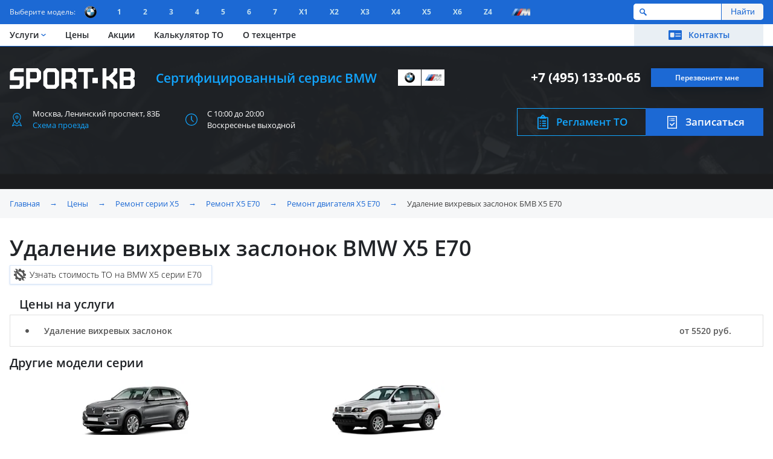

--- FILE ---
content_type: text/html; charset=utf-8
request_url: https://www.sportkb.com/bmw/seriya-x5/e70/remont-dvigatelya/udalenie-vihrevyh-zaslonok/
body_size: 10302
content:
<!DOCTYPE html><html lang="ru"><head><title>Удаление вихревых заслонок BMW X5 E70 в Москве</title><meta name="viewport" content="width=device-width, initial-scale=1"><script>(function(w,d,s,l,i){w[l]=w[l]||[];w[l].push({'gtm.start': new Date().getTime(),event:'gtm.js'});var f=d.getElementsByTagName(s)[0], j=d.createElement(s),dl=l!='dataLayer'?'&l='+l:'';j.async=true;j.src= 'https://www.googletagmanager.com/gtm.js?id='+i+dl;f.parentNode.insertBefore(j,f); })(window,document,'script','dataLayer','GTM-PX7CVPP');</script><link href="/favicon.ico?1560961616" rel="shortcut icon"><link rel="apple-touch-icon" sizes="180x180" href="/apple-touch-icon.png"><link rel="icon" type="image/png" sizes="32x32" href="/favicon-32x32.png"><link rel="icon" type="image/png" sizes="16x16" href="/favicon-16x16.png"><link rel="manifest" href="/site.webmanifest"><link rel="mask-icon" href="/safari-pinned-tab.svg" color="#5bbad5"><meta name="msapplication-TileColor" content="#2b5797"><meta name="theme-color" content="#212428"><link href="/css/style.min.css?1597169757" rel="stylesheet" type="text/css"><link rel="preconnect" href="https://www.googletagmanager.com/"><link rel="preconnect" href="https://connect.facebook.net/"><link rel="preconnect" href="https://www.google-analytics.com/"><meta property="og:title" content="Удаление вихревых заслонок BMW X5 E70 в Москве"><meta property="og:image" content="https://www.sportkb.com/img/gallery/2020/8/seriya-x5/e70/9a1377a4e0734b4e14df754c209b1d88-main.jpg"><meta name="description" content="Качественное удаление вихревых заслонок BMW X5 E70 в центре техобслуживания. Сколько стоит удалить вихревые заслонки на автомобиле БМВ Х5 Е70 в Москве"><meta name="generator" content="ID 15662"><meta property="og:description" content="Качественное удаление вихревых заслонок BMW X5 E70 в центре техобслуживания. Сколько стоит удалить вихревые заслонки на автомобиле БМВ Х5 Е70 в Москве"><link rel="canonical" href="https://www.sportkb.com/bmw/seriya-x5/e70/remont-dvigatelya/udalenie-vihrevyh-zaslonok/"></head><body><noscript><iframe src="https://www.googletagmanager.com/ns.html?id=GTM-PX7CVPP" height="0" width="0" style="display:none;visibility:hidden"></iframe></noscript><script type="text/javascript" > (function(m,e,t,r,i,k,a){m[i]=m[i]||function(){(m[i].a=m[i].a||[]).push(arguments)}; m[i].l=1*new Date(); for (var j = 0; j < document.scripts.length; j++) {if (document.scripts[j].src === r) { return; }} k=e.createElement(t),a=e.getElementsByTagName(t)[0],k.async=1,k.src=r,a.parentNode.insertBefore(k,a)}) (window, document, "script", "https://mc.yandex.ru/metrika/tag.js", "ym"); ym(26253624, "init", { clickmap:true, trackLinks:true, accurateTrackBounce:true, webvisor:true });
</script><noscript><div><img src="https://mc.yandex.ru/watch/26253624" style="position:absolute; left:-9999px;" alt=""></div></noscript><div class="main"><div class="top_line"><div class="top_line_center"><div class="show_menu" id="show_menu"></div><div class="models_menu"><div class="show_models" id="show_models"><div class="show_models_bmw"><span>Выберите модель:</span></div></div><div class="all_series" id="models_menu"><a class="serie" href="/bmw/seriya-1/"><span>Серия </span>1</a><a class="serie" href="/bmw/seriya-2/"><span>Серия </span>2</a><a class="serie" href="/bmw/seriya-3/"><span>Серия </span>3</a><a class="serie" href="/bmw/seriya-4/"><span>Серия </span>4</a><a class="serie" href="/bmw/seriya-5/"><span>Серия </span>5</a><a class="serie" href="/bmw/seriya-6/"><span>Серия </span>6</a><a class="serie" href="/bmw/seriya-7/"><span>Серия </span>7</a><a class="serie" href="/bmw/seriya-x1/"><span>Серия </span>X1</a><a class="serie" href="/bmw/seriya-x2/"><span>Серия </span>X2</a><a class="serie" href="/bmw/seriya-x3/"><span>Серия </span>X3</a><a class="serie" href="/bmw/seriya-x4/"><span>Серия </span>X4</a><a class="serie" href="/bmw/seriya-x5/"><span>Серия </span>X5</a><a class="serie" href="/bmw/seriya-x6/"><span>Серия </span>X6</a><a class="serie" href="/bmw/seriya-z4/"><span>Серия </span>Z4</a><a class="serie" href="/bmw/seriya-m/"><span>Серия </span>M</a></div></div><div class="show_search" id="show_search"></div><div class="search" id="search"><form method="get" action="/search"><input type="submit" value="Найти"><input type="text" name="label" placeholder=""><input type="hidden" name="search" value="1"></form></div></div></div><div class="header"><div class="hor_menu" id="menu"><div class="hor_menu_center"><div class="all_services_opener" id="all_services"><span>Услуги</span><hr></div><div class="services_menu" id="services_menu"><div class="services_menu_center"><div class="services_menu_inner"><div class="service_link1 no_child" id="par1003" rel="parent_serv" onclick="toggle_serv_menu(1003)"><a class="service_ico1003" href="/bmw/diagnostika/">Диагностика</a></div><div class="service_link1 " id="par1004" rel="parent_serv" onclick="toggle_serv_menu(1004)"><a class="service_ico1004" href="/bmw/remont-dvigatelya/">Ремонт двигателя</a></div><div class="service_child1 child_columns" id="ch1004" rel="child_serv"><a href="/bmw/remont-dvigatelya/chistka-vihrevyh-zaslonok/" class="service_link2 no_child">Чистка вихревых заслонок</a><a href="/bmw/remont-dvigatelya/promyvka-vihrevyh-zaslonok/" class="service_link2 no_child">Промывка вихревых заслонок</a><a href="/bmw/remont-dvigatelya/snyatie-ustanovka/" class="service_link2 no_child">Снятие и установка двигателя</a><a href="/bmw/remont-dvigatelya/udalenie-vihrevyh-zaslonok/" class="service_link2 no_child">Удаление вихревых заслонок</a><a href="/bmw/remont-dvigatelya/vanos/" class="service_link2 no_child">Ремонт ваноса</a><a href="/bmw/remont-dvigatelya/vihrevyh-zaslonok/" class="service_link2 no_child">Ремонт вихревых заслонок </a><a href="/bmw/remont-dvigatelya/zamena-mahovika/" class="service_link2 no_child">Замена маховика </a><a href="/bmw/remont-dvigatelya/zamena-poddona-kartera/" class="service_link2 no_child">Замена поддона картера </a><a href="/bmw/remont-dvigatelya/zamena-vanos/" class="service_link2 no_child">Замена ванос</a><a href="/bmw/remont-dvigatelya/bloka-cilindrov/" class="service_link2 no_child">Ремонт блока цилиндров</a><a href="/bmw/remont-dvigatelya/gbc/" class="service_link2 no_child">Ремонт ГБЦ</a><a href="/bmw/remont-dvigatelya/grm/" class="service_link2 no_child">Ремонт ГРМ</a><a href="/bmw/remont-dvigatelya/diagnostika/" class="service_link2 no_child">Диагностика двигателя</a><a href="/bmw/remont-dvigatelya/diagnostika-turbiny/" class="service_link2 no_child">Диагностика турбины</a><a href="/bmw/remont-dvigatelya/dizelnyh/" class="service_link2 no_child">Ремонт дизельных двигателей</a><a href="/bmw/remont-dvigatelya/kapitalnyy/" class="service_link2 no_child">Капитальный ремонт двигателя</a><a href="/bmw/remont-dvigatelya/pompy/" class="service_link2 no_child">Ремонт помпы</a><a href="/bmw/remont-dvigatelya/turbiny/" class="service_link2 no_child">Ремонт турбины</a><a href="/bmw/remont-dvigatelya/udalenie-egr/" class="service_link2 no_child">Удаление ЕГР</a><a href="/bmw/remont-dvigatelya/zamena/" class="service_link2 no_child">Замена двигателя</a><a href="/bmw/remont-dvigatelya/zamena-masla/" class="service_link2 no_child">Замена масла в двигателе</a><a href="/bmw/remont-dvigatelya/zamena-maslosemnyh-kolpachkov/" class="service_link2 no_child">Замена маслосъемных колпачков</a><a href="/bmw/remont-dvigatelya/zamena-maslyanogo-filtra/" class="service_link2 no_child">Замена масляного фильтра</a><a href="/bmw/remont-dvigatelya/zamena-maslyanogo-nasosa/" class="service_link2 no_child">Замена масляного насоса</a><a href="/bmw/remont-dvigatelya/zamena-opory/" class="service_link2 no_child">Замена опоры двигателя</a><a href="/bmw/remont-dvigatelya/zamena-perednego-salnika-kolenvala/" class="service_link2 no_child">Замена переднего сальника коленвала</a><a href="/bmw/remont-dvigatelya/zamena-podushek/" class="service_link2 no_child">Замена подушек двигателя</a><a href="/bmw/remont-dvigatelya/zamena-turbiny/" class="service_link2 no_child">Замена турбины</a><a href="/bmw/remont-dvigatelya/zamena-vozdushnogo-filtra/" class="service_link2 no_child">Замена воздушного фильтра</a></div><div class="service_link1 " id="par1005" rel="parent_serv" onclick="toggle_serv_menu(1005)"><a class="service_ico1005" href="/bmw/remont-elektriki/">Ремонт электрики</a></div><div class="service_child1 " id="ch1005" rel="child_serv"><a href="/bmw/remont-elektriki/elektronnyh-blokov-upravleniya/" class="service_link2 no_child">Ремонт электронных блоков управления </a><a href="/bmw/remont-elektriki/generatora/" class="service_link2 no_child">Ремонт генератора</a><a href="/bmw/remont-elektriki/startera/" class="service_link2 no_child">Ремонт стартера</a><a href="/bmw/remont-elektriki/zamena-generatora/" class="service_link2 no_child">Замена генератора</a><a href="/bmw/remont-elektriki/zamena-startera/" class="service_link2 no_child">Замена стартера</a><a href="/bmw/remont-elektriki/zamena-svechej/" class="service_link2 no_child">Замена свечей</a></div><div class="service_link1 " id="par1007" rel="parent_serv" onclick="toggle_serv_menu(1007)"><a class="service_ico1007" href="/bmw/remont-kondicionera/">Ремонт кондиционера</a></div><div class="service_child1 " id="ch1007" rel="child_serv"><a href="/bmw/remont-kondicionera/diagnostika/" class="service_link2 no_child">Диагностика кондиционера</a><a href="/bmw/remont-kondicionera/zamena-kompressora/" class="service_link2 no_child">Замена компрессора</a></div><div class="service_link1 " id="par1008" rel="parent_serv" onclick="toggle_serv_menu(1008)"><a class="service_ico1008" href="/bmw/remont-otopitelya/">Ремонт печки (отопителя)</a></div><div class="service_child1 " id="ch1008" rel="child_serv"><a href="/bmw/remont-otopitelya/zamena/" class="service_link2 no_child">Замена печки (отопителя)</a><a href="/bmw/remont-otopitelya/zamena-radiatora/" class="service_link2 no_child">Замена радиатора печки</a><a href="/bmw/remont-otopitelya/zamena-salonnogo-filtra/" class="service_link2 no_child">Замена салонного фильтра</a></div><div class="service_link1 " id="par1009" rel="parent_serv" onclick="toggle_serv_menu(1009)"><a class="service_ico1009" href="/bmw/remont-podveski/">Ремонт подвески</a></div><div class="service_child1 child_columns" id="ch1009" rel="child_serv"><a href="/bmw/remont-hodovoy/granaty/" class="service_link2 no_child">Ремонт гранаты </a><a href="/bmw/remont-hodovoy/stupicy/" class="service_link2 no_child">Ремонт ступицы </a><a href="/bmw/remont-hodovoy/zamena-granaty/" class="service_link2 no_child">Замена гранаты </a><a href="/bmw/remont-transmissii/mosti-reduktora-rkpp/servoprivoda/" class="service_link2 no_child">Ремонт сервопривода </a><a href="/bmw/remont-podveski/aktivnogo-stabilizatora/" class="service_link2 no_child">Ремонт активного стабилизатора</a><a href="/bmw/remont-transmissii/privoda/kardannogo-vala/" class="service_link2 no_child">Ремонт карданного вала</a><a href="/bmw/remont-hodovoy/zamena-pruzhin/" class="service_link2 no_child">Замена пружин</a><a href="/bmw/remont-podveski/diagnostika/" class="service_link2 no_child">Диагностика подвески</a><a href="/bmw/remont-podveski/peredney/zamena-opornogo-podshipnika-ammortizatora/" class="service_link2 no_child">Замена опорных подшипников</a><a href="/bmw/remont-transmissii/mosti-reduktora-rkpp/zamena-masla/" class="service_link2 no_child">Замена масла в редукторе</a><a href="/bmw/remont-hodovoy/zamena-stupicy/" class="service_link2 no_child">Замена ступицы</a><a href="/bmw/remont-transmissii/mosti-reduktora-rkpp/zamena-masla-v-razdatke/" class="service_link2 no_child">Замена масла в раздатке</a><a href="/bmw/remont-podveski/shod-razval/" class="service_link2 no_child">Сход-развал</a><a href="/bmw/remont-podveski/zamena-amortizatorov/" class="service_link2 no_child">Замена амортизаторов</a><a href="/bmw/remont-podveski/zamena-sajlentblokov/" class="service_link2 no_child">Замена сайлентблоков</a><a href="/bmw/remont-podveski/zamena-sharovoi-opory-rychaga/" class="service_link2 no_child">Замена шаровых опор</a><a href="/bmw/remont-podveski/zamena-srednego-rychaga/" class="service_link2 no_child">Замена рычагов</a><a href="/bmw/remont-podveski/zamena-stojki-stabilizatora/" class="service_link2 no_child">Замена стойки стабилизатора</a></div><div class="service_link1 " id="par1010" rel="parent_serv" onclick="toggle_serv_menu(1010)"><a class="service_ico1010" href="/bmw/remont-rulevogo-upravleniya/">Ремонт рулевого управления</a></div><div class="service_child1 " id="ch1010" rel="child_serv"><a href="/bmw/remont-rulevogo-upravleniya/gur/" class="service_link2 no_child">Ремонт ГУР</a><a href="/bmw/remont-rulevogo-upravleniya/nasosa-gur/" class="service_link2 no_child">Ремонт насоса ГУР</a><a href="/bmw/remont-rulevogo-upravleniya/rulevoy-reyki/" class="service_link2 no_child">Ремонт рулевой рейки</a><a href="/bmw/remont-rulevogo-upravleniya/zamena-masla-v-gur/" class="service_link2 no_child">Замена масла ГУР</a><a href="/bmw/remont-rulevogo-upravleniya/zamena-reyki/" class="service_link2 no_child">Замена рулевой рейки</a></div><div class="service_link1 " id="par1011" rel="parent_serv" onclick="toggle_serv_menu(1011)"><a class="service_ico1011" href="/bmw/remont-sistemy-ohlazhdeniya/">Ремонт системы охлаждения</a></div><div class="service_child1 " id="ch1011" rel="child_serv"><a href="/bmw/remont-sistemy-ohlazhdeniya/radiatora-kondicionera/" class="service_link2 no_child">Ремонт радиатора охлаждения </a><a href="/bmw/remont-sistemy-ohlazhdeniya/zamena-antifriza/" class="service_link2 no_child">Замена охлаждающей жидкости (антифриза)</a><a href="/bmw/remont-sistemy-ohlazhdeniya/zamena-radiatora/" class="service_link2 no_child">Замена радиатора охлаждения</a><a href="/bmw/remont-sistemy-ohlazhdeniya/zamena-termostata/" class="service_link2 no_child">Замена термостата</a></div><div class="service_link1 " id="par1012" rel="parent_serv" onclick="toggle_serv_menu(1012)"><a class="service_ico1012" href="/bmw/remont-toplivnoy-sistemy/">Ремонт топливной системы</a></div><div class="service_child1 " id="ch1012" rel="child_serv"><a href="/bmw/remont-toplivnoy-sistemy/promyvka-inzhektora/" class="service_link2 no_child">Промывка инжектора</a><a href="/bmw/remont-toplivnoy-sistemy/zamena-benzonasosa/" class="service_link2 no_child">Замена бензонасоса</a><a href="/bmw/remont-toplivnoy-sistemy/zamena-filtra/" class="service_link2 no_child">Замена топливного фильтра</a><a href="/bmw/remont-toplivnoy-sistemy/zamena-forsunok/" class="service_link2 no_child">Замена форсунок</a></div><div class="service_link1 " id="par1013" rel="parent_serv" onclick="toggle_serv_menu(1013)"><a class="service_ico1013" href="/bmw/remont-tormoznoj-sistemy/">Ремонт тормозной системы</a></div><div class="service_child1 " id="ch1013" rel="child_serv"><a href="/bmw/remont-tormoznoj-sistemy/supporta/" class="service_link2 no_child">Ремонт суппорта</a><a href="/bmw/remont-tormoznoj-sistemy/zamena-supporta/" class="service_link2 no_child">Замена суппорта </a><a href="/bmw/remont-tormoznoj-sistemy/zamena-diska/" class="service_link2 no_child">Замена тормозных дисков</a><a href="/bmw/remont-tormoznoj-sistemy/zamena-kolodok/" class="service_link2 no_child">Замена тормозных колодок</a><a href="/bmw/remont-tormoznoj-sistemy/zamena-zhidkosti/" class="service_link2 no_child">Замена тормозной жидкости</a></div><div class="service_link1 " id="par1014" rel="parent_serv" onclick="toggle_serv_menu(1014)"><a class="service_ico1014" href="/bmw/remont-transmissii/">Ремонт трансмиссии</a></div><div class="service_child1 " id="ch1014" rel="child_serv"><a href="/bmw/remont-transmissii/mkpp/" class="service_link2 no_child">Ремонт МКПП </a><a href="/bmw/remont-transmissii/akpp/" class="service_link2 no_child">Ремонт АКПП</a><a href="/bmw/remont-transmissii/razdatki/" class="service_link2 no_child">Ремонт раздатки</a><a href="/bmw/remont-transmissii/scepleniya/" class="service_link2 no_child">Ремонт сцепления </a></div><div class="service_link1 " id="par1015" rel="parent_serv" onclick="toggle_serv_menu(1015)"><a class="service_ico1015" href="/bmw/remont-vypusknoy-sistemy/">Ремонт выпускной системы</a></div><div class="service_child1 " id="ch1015" rel="child_serv"><a href="/bmw/remont-vypusknoy-sistemy/zamena-rezonatora/" class="service_link2 no_child">Замена резонатора </a><a href="/bmw/remont-vypusknoy-sistemy/zamena-vypusknogo-kollektora/" class="service_link2 no_child">Замена выпускного коллектора </a><a href="/bmw/remont-vypusknoy-sistemy/glushitelya/" class="service_link2 no_child">Ремонт глушителя</a><a href="/bmw/remont-vypusknoy-sistemy/udalenie-katalizatora/" class="service_link2 no_child">Удаление катализатора</a><a href="/bmw/remont-vypusknoy-sistemy/udalenie-sazhevogo-filtra/" class="service_link2 no_child">Удаление сажевого фильтра</a><a href="/bmw/remont-vypusknoy-sistemy/zamena-katalizatora/" class="service_link2 no_child">Замена катализатора</a></div></div></div></div><a class="hm_link bmw_prices" href="/bmw/">Цены<hr></a><a class="hm_link akcii" href="/akcii/">Акции<hr></a><a class="hm_link tehnicheskoe-obsluzhivanie-bmw" href="/tehnicheskoe-obsluzhivanie-bmw/">Калькулятор ТО<hr></a><a class="hm_link otzyvy" href="/o-tehcentre/">О техцентре<hr></a><a class="hm_link contacts_page" href="/contacts/">Контакты<hr></a><div class="additional_links"><div class="regulations_appointment"><a href="/tehnicheskoe-obsluzhivanie-bmw/" class="regulations"><b>Регламент ТО</b></a><a href="#appointment_form" class="popForm appointment button_appointment_form"><b>Записаться</b></a></div></div></div></div><div class="header_line"><div class="header_center"><div class="logo_line"><a href="/"><img class="logo" src="/img/design/logo.svg" alt="SportKB © 2023"></a><div class="slogan">Сертифицированный сервис BMW</div></div><div class="shields"><div class="shield"><div class="bmw"></div><span>Sheer<br>Driving Pleasure</span></div><div class="shield"><div class="m-power"></div><span>The Ultimate<br>Driving Experience</span></div></div><div class="phone"><a href="javascript:jivo_api.open({start : 'call'})" class="call_me button_callbackhunter"><span>Перезвоните мне</span></a><a href="tel:+74951330065" class="tel">+7 (495) 133-00-65</a></div><div class="contacts_line"><a href="#appointment_form" class="popForm mobile_appointment button_appointment_form">Записаться</a><a href="/contacts/" class="address"><span>Москва, Ленинский </span><span>проспект, 83Б</span></a><div class="mail"><a href="mailto:contact@sportkb.com" class="email">contact@sportkb.com</a></div></div><div class="contacts_line desktop"><div class="address desktop"><span>Москва, Ленинский </span><span>проспект, 83Б</span><br><a href="/contacts/">Схема проезда</a></div><div class="hours"><span>С 10:00 до 20:00 </span><span>Воскресенье выходной</span></div></div><div class="regulations_appointment desktop"><a href="/tehnicheskoe-obsluzhivanie-bmw/" class="regulations"><b>Регламент ТО</b></a><a href="#appointment_form" class="popForm appointment button_appointment_form"><b>Записаться</b></a></div></div></div></div><div class="crumbs"><script type="application/ld+json"> { "@context": "http://schema.org", "@type": "BreadcrumbList", "itemListElement": [ { "@type": "ListItem", "position": 1, "item": { "@id": "/", "name": "Главная" } }, { "@type": "ListItem", "position": 2, "item": { "@id": "/bmw/", "name": "Цены" } }, { "@type": "ListItem", "position": 3, "item": { "@id": "/bmw/seriya-x5/", "name": "Ремонт серии X5" } }, { "@type": "ListItem", "position": 4, "item": { "@id": "/bmw/seriya-x5/e70/", "name": "Ремонт Х5 Е70" } }, { "@type": "ListItem", "position": 5, "item": { "@id": "/bmw/seriya-x5/e70/remont-dvigatelya/", "name": "Ремонт двигателя X5 E70" } }, { "@type": "ListItem", "position": 6, "item": { "@id": "/bmw/seriya-x5/e70/remont-dvigatelya/udalenie-vihrevyh-zaslonok/", "name": "Удаление вихревых заслонок BMW X5 E70" } } ] </script><div class="crumbs_center"><a href="/">Главная</a>&rarr;<a href="/bmw/">Цены</a>&rarr;<a href="/bmw/seriya-x5/">Ремонт серии X5</a>&rarr;<a href="/bmw/seriya-x5/e70/">Ремонт Х5 Е70</a>&rarr;<a href="/bmw/seriya-x5/e70/remont-dvigatelya/">Ремонт двигателя X5 E70</a>&rarr;<span >Удаление вихревых заслонок БМВ X5 E70</span></div></div><div class="content"><div class="content_center"><h1>Удаление вихревых заслонок BMW X5 E70</h1><div class="service_link"><a class="pop_ico1031" href="/tehnicheskoe-obsluzhivanie-bmw/seriya-x5/e70/">Узнать стоимость ТО на BMW X5 серии E70</a></div><div class="main_text"></div><div class="price_list"><h2 class="price_header"> Цены на услуги </h2><div class="price_item pi_level1" rel="rel15637"><span class="service_ico15662">Удаление вихревых заслонок</span><span class="service_price">от 5520&nbsp;руб.</span></div></div><script> document.addEventListener("DOMContentLoaded", function(event) { jQuery('[rel="rel15637"]').trigger('click'); }); </script><div class="models_list"><p class="price_block_header">Другие модели серии</p><div class="models_list_carousel opened"><div class="models_carousel"><a href="/bmw/seriya-x5/f15/remont-dvigatelya/udalenie-vihrevyh-zaslonok/" class="model_link"><img src="/img/models/seriya-x5f15.jpg" alt="F15"><b>F15</b><span>Серия X5</span></a><a href="/bmw/seriya-x5/e53/remont-dvigatelya/udalenie-vihrevyh-zaslonok/" class="model_link"><img src="/img/models/seriya-x5e53.jpg" alt="E53"><b>E53</b><span>Серия X5</span></a></div></div></div><script> window.addEventListener("DOMContentLoaded", function(event) { var slider = tns({ container: '.models_carousel', nav: false, controlsPosition: "bottom", controlsText: ["<span></span>","<span></span>"], loop: false, slideBy: "page", gutter: 0, autoplay: false, mouseDrag: true, responsive: { 0:{ items: 1, center: true, }, 480:{ items: 2, center: false, }, 640:{ items: 3, center: false, }, 800:{ items: 4, center: false, }, 960:{ items: 3, center: false, } } }); }); </script></div><div class="promo_line promo_medium5"><div class="promo_dark"><div class="promo_line_center"><p class="promo_header">Записывайтесь на бесплатную диагностику</p><div class="promo_contacts"><a href="tel:+74951330065" class="tel">+7 (495) 133-00-65</a><br><span>Москва, Ленинский </span><span>проспект, 83Б</span></div><div class="promo_buttons"><a href="#appointment_form" class="popForm promo_appointment button_appointment_form"><b>Отправить заявку</b></a><span>или</span><a href="javascript:jivo_api.open({start : 'call'})" class="promo_call_me button_callbackhunter"><b>Заказать звонок</b></a></div></div></div></div><div class="content_center"><p class="h1">Фотографии с ремзоны</p></div><div class="gallery_slider"><div class="gallery_slider_15635"><div class="gallery_slider_item"><img src="/img/gallery/2020/8/seriya-x5/e70/eb1283649cbdb5c1f5928e290caff5a3-main.jpg" alt="X5 E70 1"></div> <div class="gallery_slider_item"><img src="/img/gallery/2020/8/seriya-x5/e70/ac4078b326168b4248d8b20966aaa43b-main.jpg" alt="X5 E70 2"></div> <div class="gallery_slider_item"><img src="/img/gallery/2020/8/seriya-x5/e70/7b2129c3cfcd7a1c5d3f9cf59256f7bf-main.jpg" alt="X5 E70 3"></div> <div class="gallery_slider_item"><img src="/img/gallery/2020/8/seriya-x5/e70/6aaed9b49b6154a0fe0b423b500ea794-main.jpg" alt="X5 E70 4"></div> <div class="gallery_slider_item"><img src="/img/gallery/2020/8/seriya-x5/e70/f3fb1ab411ad039bc5bde80066ac7ca8-main.jpg" alt="X5 E70 5"></div> <div class="gallery_slider_item"><img src="/img/gallery/2020/8/seriya-x5/e70/ee96106fa90a1d208ffb894196a8ee65-main.jpg" alt="X5 E70 6"></div> <div class="gallery_slider_item"><img src="/img/gallery/2020/8/seriya-x5/e70/f846661bfa100097716c1fcd47a91422-main.jpg" alt="X5 E70 7"></div></div></div><script> window.addEventListener("DOMContentLoaded", function(event) { var slider = tns({ container: '.gallery_slider_15635', navPosition: "bottom", controlsPosition: "bottom", controlsText: ["<span></span>","<span></span>"], loop: true, center: true, autoplay: true, autoplayTimeout: 7000, autoplayButtonOutput: false, mouseDrag: true, responsive: { 0:{ fixedWidth: 180, gutter: 0, nav: false }, 320:{ gutter: 10, nav: false }, 640:{ fixedWidth: 300, gutter: 10, nav: false }, 1248:{ fixedWidth: 415, gutter: 0, nav: true } } }); }); </script><div class="content_center"><div class="actions_digest"><h2 class="actions_block_header">Акции<a href="/akcii/">Все акции</a></h2><div class="actions_digest_line"> <a href="/akcii/beslpatnaya-zamena-masla-bmw/" class="action_item" style="background-image: url(/img/gallery/2019/8/zamena-masla/small/80deab8db81bf53e81898254304cf753.jpg);"><div class="action_conditions"><p class="action_header">Бесплатная замена масла в двигателе</p><span class="date">с 23.05.2023 до 01.01.2024</span><div class="action_label"><span>Бесплатно!</span></div><p><b>Оригинальные масла Shell, Castrol, Motul на ваш BMW.</b></p></div></a> <a href="/akcii/akciya-na-zamenu-cepi/" class="action_item" style="background-image: url(/img/gallery/2019/8/acyiva1/small/540af45798d29b3a7f2e43225bf8a9fc.jpg);"><div class="action_conditions"><p class="action_header">Акция на замену цепи ГРМ</p><span class="date">с 23.05.2023 до 01.01.2024</span><div class="action_label"><span>Цена 62000 руб.</span></div><p><b>Привода масляного насоса и цепь ГРМ под ключ.</b></p></div></a> <a href="/akcii/akciya-na-zamenu-masla-akpp/" class="action_item" style="background-image: url(/img/gallery/2019/8/AkciyaAKPP/small/8c1c8c019dc3f47be3ef1311d3b94a83.jpg);"><div class="action_conditions"><p class="action_header">Скидка на замену масла в АКПП</p><span class="date">с 23.05.2023 до 01.05.2024</span><div class="action_label"><span>Цена 17000 руб.</span></div><p><b>Оригинальное масло ZF в коробку по лучшей цене!</b></p></div></a></div></div><p>Техцентр SportKB осуществляет удаление вихревых заслонок BMW X5 E70, а также при необходимости – катализатора, клапана ЕГР и сажевого фильтра. Удаление проводится с установкой заглушек осей и каналов охлаждения (когда система с охладителем), последующим программированием ЭБУ мотора на стабильную работу с изменившимися настройками.</p><h2>Нужно ли удалять вихревые заслонки БМВ X5 E70</h2><p>Когда системы вентиляции картерных газов, понижения содержания опасного оксида азота в выхлопе, дожига несгоревших частиц масла, рециркуляции отработанных газов на вашем автомобиле действуют нормально, вихревые заслонки нет потребности отключать. Достаточно будет их систематической промывки и обслуживания сервопривода.</p><p>В случае если мотор уже «пожилой», с пробегом под 300 т. км, или со стороны этих систем наблюдаются проблемы – чистку клапана ЕГР, обслуживание заслонок и промывку коллектора понадобится проводить довольно часто (приблизительно каждые 35–50 т. км).</p><p>Как показала практика, на машинах с пробегом выше 150 т. км в большинстве случаев начинаются неполадки КВКГ и ЕГР, из-за чего заслонки забиваются сажей, летящей во впускной коллектор. Все перечисленные системы требуются для повышения экологичности транспорта и их роль в функционировании мотора второстепенна. Грамотно проведенный комплекс мер позволяет выключить системы из цикла, повысив ресурс мотора и сократив издержки на техническое обслуживание.</p><br clear="all"><p class="h2">Наши сертификаты</p><div class="gallery" id="gallery-list15636"><a class="gallery_img" href="/img/gallery/2019/4/sertificati/4dc3c5efcfdb3f2a5133ad5a957731fb.jpg" rel="gall15636" title="X5 E70 1"><img src="/img/gallery/2019/4/sertificati/small/4dc3c5efcfdb3f2a5133ad5a957731fb.jpg" alt="X5 E70 1" title="X5 E70 1"></a> <a class="gallery_img" href="/img/gallery/9313f40b02.jpg" rel="gall15636" title="X5 E70 2"><img src="/img/gallery/small/d06389fede.jpg" alt="X5 E70 2" title="X5 E70 2"></a> <script> document.addEventListener("DOMContentLoaded", function(event) { jQuery('[rel="gall15636"]').colorbox({maxWidth:'100%',maxHeight:'100%',loop:false}) }); </script> </div></div><div class="bottom_blocks"><div class="company_line"><div class="company_line_center"><a href="/"><img class="logo" src="/img/design/logo_inner.svg" alt="SportKB © 2023"></a><div class="social"><a href="https://vk.com/sportkb" target="_blank" rel="nofollow" class="vk"></a><a href="https://www.facebook.com/SportKB/" target="_blank" rel="nofollow" class="fb"></a><a href="https://www.instagram.com/sportkb.ru/" target="_blank" rel="nofollow" class="instagram"></a><a href="https://www.youtube.com/channel/UCZGsNTnP-sOZxIeOitVE0vg/featured" target="_blank" rel="nofollow" class="youtube"></a></div><div class="cl_info"><div class="phone"><a href="tel:+74951330065" class="tel">+7 (495) 133-00-65</a></div><a href="/contacts/" class="address"><span>Москва, Ленинский </span><span>проспект, 83Б</span></a><div class="address desktop"><span>Москва, Ленинский </span><span>проспект, 83Б</span><br><a href="/contacts/">Схема проезда</a></div><div class="mail"><a href="mailto:contact@sportkb.com" class="email">contact@sportkb.com</a></div><div class="hours"><span>С 10:00 до 20:00 </span><span>Воскресенье выходной</span></div></div></div></div><div class="bottom_menu"><div class="bottom_menu_center"><div class="bm_column"><a class="bm_link" href="/contacts/">Контакты</a><div class="bm_children"><a class="bm_link" href="/bmw/">Цены</a><a class="bm_link" href="/akcii/">Акции</a><a class="bm_link" href="/garantii/">Гарантии</a><a class="bm_link" href="/otzyvy/">Отзывы</a><a class="bm_link" href="/search">Поиск по сайту</a></div></div><div class="bm_column"><a class="bm_link" href="/">Главная</a><div class="bm_children"><a class="bm_link" href="/bmw/remont-dvigatelya/zamena-maslosemnyh-kolpachkov/">Замена маслосъемных колпачков</a><a class="bm_link" href="/bmw/remont-dvigatelya/udalenie-egr/">Удаление ЕГР</a><a class="bm_link" href="/bmw/remont-dvigatelya/chistka-vihrevyh-zaslonok/">Чистка вихревых заслонок</a><a class="bm_link" href="/bmw/remont-podveski/zamena-sajlentblokov/">Скрип в подвеске</a><a class="bm_link" href="/bmw/remont-rulevogo-upravleniya/rulevoy-reyki/">Ремонт рулевой рейки</a><a class="bm_link" href="/bmw/remont-transmissii/akpp/">Ремонт АКПП</a></div></div><div class="bm_column"><a class="bm_link" href="/tehnicheskoe-obsluzhivanie-bmw/">Калькулятор ТО</a><div class="bm_children"><a class="bm_link" href="/bmw/remont-dvigatelya/zamena-masla/">Замена масла в двигателе</a><a class="bm_link" href="/bmw/remont-dvigatelya/zamena-vozdushnogo-filtra/">Замена воздушного фильтра</a><a class="bm_link" href="/bmw/remont-otopitelya/zamena-salonnogo-filtra/">Замена салонного фильтра</a><a class="bm_link" href="/bmw/remont-toplivnoy-sistemy/zamena-filtra/">Замена топливного фильтра</a><a class="bm_link" href="/bmw/remont-tormoznoj-sistemy/zamena-zhidkosti/">Замена тормозной жидкости</a><a class="bm_link" href="/bmw/remont-sistemy-ohlazhdeniya/radiatora-kondicionera/promyvka-radiatora/">Промывка радиатора</a><a class="bm_link" href="/bmw/remont-kondicionera/">Заправка кондиционера</a></div></div><div class="bm_column"><a class="bm_link" href="/bmw/diagnostika/">Диагностика</a><div class="bm_children"><a class="bm_link" href="/bmw/remont-dvigatelya/diagnostika/">Диагностика двигателя</a><a class="bm_link" href="/bmw/remont-podveski/diagnostika/">Диагностика подвески</a><a class="bm_link" href="/bmw/remont-kondicionera/diagnostika/">Диагностика кондиционера</a><a class="bm_link" href="/bmw/remont-transmissii/akpp/diagnostika-akpp/">Диагностика АКПП</a></div></div><div class="bm_column"><a class="bm_link" href="/bmw/remont-transmissii/akpp/">Ремонт АКПП</a><div class="bm_children"><a class="bm_link" href="/bmw/remont-transmissii/akpp/zamena-masla/">Замена масла в АКПП</a><a class="bm_link" href="/bmw/remont-transmissii/akpp/mehatronika/">Ремонт мехатроника</a></div></div></div></div><div class="contacts_map"><div class="contacts_map_center"><div class="contacts_block"><div class="contacts_block_line address_content"><span>Москва, Ленинский </span><span>проспект, 83Б</span></div><div class="contacts_block_line subway_content">Новые черёмушки, Новаторская</div><div class="contacts_block_line phone_content"><a href="tel:+74951330065" class="tel">+7 (495) 133-00-65</a></div><div class="contacts_block_line hours_content"><span>С 10:00 до 20:00 </span><span>Воскресенье выходной</span></div><div class="contacts_block_line"><span class="car_wash"></span><hr class="vertical_hr"><span class="coffee"></span><hr class="vertical_hr"><span class="wifi"></span><hr class="vertical_hr"><span class="web_cam"></span></div><div class="contacts_block_line mail_content"><a href="mailto:contact@sportkb.com" class="email">contact@sportkb.com</a></div></div><div class="ymap-container map"><div class="loading"></div><div id="map-yandex"></div></div></div></div></div></div></div><div class="footer"><div class="footer_center"><div class="footer_shields"><div class="shield"><div class="bmw"></div><span>Sheer<br>Driving Pleasure</span></div><div class="shield"><div class="m-power"></div><span>The Ultimate<br>Driving Experience</span></div></div><div class="subscribe_form"><form method="post" id="fb914148020" onSubmit="return fb(this)"><p>Получайте все новости на Вашу почту</p><fieldset><input type="email" name="email" placeholder="Адрес почты"><input class="button" type="submit" disabled onclick="dataLayer.push({'event': 'email_form'}); return true;" value="Подписаться"><input type="checkbox" style="display:none" name="agree"><input type="hidden" name="show_msg" value="1"></fieldset><input type="hidden" name="sh" id="sh2" value=""><input type="hidden" name="fid" value="2"><input type="hidden" name="redirect" value="0"><input type="hidden" name="action" value="fb_send"></form><script> var req914148020 = ["email","agree"]; </script></div><div class="copyright"><div class="screen_switcher"><span id="desk_view" onclick="$('#desk_view').hide();$('#mob_view').show();reset_viewport()">Полная версия</span><span id="mob_view" style="display:none" onclick="$('#mob_view').hide();$('#desk_view').show();return_viewport()">Мобильная версия</span></div>SportKB © 2023<br><a href="mailto:contact@sportkb.com" class="email">contact@sportkb.com</a><br>ИНН: 7706434644 ОГРН: 1167746230343<br></div></div></div><div style="display: none;"><div id="appointment_form" class="pop_up"><form method="post" id="fb1565325007" onSubmit="return fb(this)"><div style="display: none" class="form_console success_form"></div><div class="pop_up_header">Записаться в техцентр BMW</div><div class="pop_up_content"><fieldset><label for="car_fld3">Модель авто</label><input type="text" name="car_fld" id="car_fld3" placeholder="BMW"><label for="comment_fld3">Какие работы необходимо провести</label><textarea name="comment_fld" id="comment_fld3" rows="4" cols="50" placeholder="Например: Заменить масло, почему-то гремит двигатель. Необходимо провести полную диагностику и проверить колодки."></textarea><label for="date_fld3">Желаемая дата и время записи</label><input type="text" name="date_fld" id="date_fld3" placeholder="16-17 ноября, желательно утром"><label for="fio_fld3">Имя</label><input type="text" name="fio_fld" id="fio_fld3" value="" placeholder="Имя"><label for="phone3">Телефон</label><input type="tel" name="phone_fld" id="phone3" value="" placeholder="+7 (999) 999-9999"><label for="email3">Email</label><input type="email" name="email" id="email3" value="" placeholder="name@mail.com"></fieldset><input class="button" type="submit" onclick="dataLayer.push({'event': 'appointment_form'}); return true;" value="Отправить"><input type="hidden" name="show_msg" value="1"></div><script>document.addEventListener("DOMContentLoaded", function(event) { $("#phone3").mask("+7 (999) 999-9999"); }); </script><input type="hidden" name="sh" id="sh3" value=""><input type="hidden" name="fid" value="3"><input type="hidden" name="redirect" value="0"><input type="hidden" name="action" value="fb_send"></form><script> var req1565325007 = ["date_fld","email"]; </script></div></div><script src="/js/scripts.min.js?1591874057"></script><script>function jivo() { var widget_id = 'csiYHEkhvS'; var d = document; var w = window; function l() { var s = document.createElement('script'); s.type = 'text/javascript'; s.async = true; s.src = '//code.jivosite.com/script/widget/' + widget_id; var ss = document.getElementsByTagName('script')[0]; ss.parentNode.insertBefore(s, ss); } if (d.readyState == 'complete') { l(); } else { if (w.attachEvent) { w.attachEvent('onload', l); } else { w.addEventListener('load', l, false); } }
}
setTimeout(jivo, 20000);
</script></body></html>

--- FILE ---
content_type: text/css; charset=utf-8
request_url: https://www.sportkb.com/css/style.min.css?1597169757
body_size: 11847
content:
html{font-size:10px}html,body{width:100%;height:100%;_height:100%;margin:0;padding:0}.main{display:block;float:left;width:100%;min-height:100%;_height:100%;margin:0;padding:41px 0 0}.closed{display:none!important}*{box-sizing:border-box;outline:0}a{outline:0}b,strong{font-weight:600}i,em{font-style:italic}table{clear:both;max-width:100%}form{display:inline-block;float:left;clear:both;width:100%}fieldset{display:inline-block;float:left;width:100%;height:auto;margin:0;padding:0}label,.label{display:inline-block;float:left;clear:both;width:100%;height:auto}input[type=text],input[type=password],input[type=number],input[type=email],input[type=tel],select,textarea{-webkit-appearance:none;float:left;width:100%}input[type=button],input[type=submit],button{-webkit-appearance:none}select{width:auto;max-width:100%}iframe{border:0;margin:0;padding:0}.imgl,.imgr,.imgc{clear:both}.nobord{margin:0;border:0;background:0 0}.nobord tr,.nobord th,.nobord td{border:0;background:0 0}.tl{text-align:left}.tr{text-align:right}.tc{text-align:center}.tt{vertical-align:top}.tm{vertical-align:middle}.tb{vertical-align:bottom}.nw{white-space:nowrap}.red{color:red}.green{color:green}.hor_menu span,.vert_menu span,.list span{cursor:default}.header{display:inline-block;float:left;width:100%;padding:0}.content{position:relative;display:inline-block;float:left;width:100%;height:auto;padding:0 0 480px}.footer{position:relative;display:inline-block;float:left;width:100%;min-height:480px;margin:-480px 0 0;padding:0}@media screen and (min-width:640px){html{font-size:12px}}@media screen and (min-width:960px){.main{padding:40px 0 0}.imgl,.imgr{clear:none;width:auto;max-width:calc(50% - 2.5rem)}.imgl{float:left}.imgr{float:right}.content{padding:0 0 318px}.footer{min-height:318px;margin:-318px 0 0;padding:16px 0}}@media screen and (min-width:1280px){.content{padding:0 0 220px}.footer{min-height:220px;margin:-220px 0 0;padding:59px 0 16px}}body{font-family:'Open Sans',sans-serif;font-weight:400;font-style:normal;color:#000;background:#fff}p{margin:0 0 1.2rem;padding:0 16px;font-size:1.25rem;line-height:175%;color:#000}h1,.h1{margin:2.25rem 0 1.2rem;padding:0 16px;font-size:2.2rem;font-weight:600;line-height:125%;color:#212428}h2,.h2{margin:2rem 0 .8rem;padding:0 16px;border-bottom:1px solid #30aadf;font-size:2rem;font-weight:600;line-height:125%;color:#434343}h3,.h3{margin:1.75rem 0 .6rem;padding:0 16px;border-bottom:1px solid #30aadf;font-size:1.6rem;font-weight:600;line-height:150%;color:#212428}h4,.h4,h5,h6{margin:1.5rem 0 .4rem;padding:0 16px;border-bottom:1px solid #30aadf;font-size:1.4rem;font-weight:600;line-height:150%;color:#333}a{color:#1c69d4;text-decoration:none}a:hover{color:#4e94f5;text-decoration:underline}a:visited{color:#1958b0}ul,ol{margin:.6rem 0;padding:0 16px}p+ul,p+ol{margin-top:-1.2rem}p.h1+ul,p.h1+ol,p.h2+ul,p.h2+ol,p.h3+ul,p.h3+ol,p.h4+ul,p.h4+ol{margin-top:.6rem}h1+ul,.title1+ul,h1+ol,.title1+ol,h2+ul,.title2+ul,h2+ol,.title2+ol,h3+ul,.title3+ul,h3+ol,.title3+ol,h4+ul,.title4+ul,h4+ol,.title4+ol{margin-top:0}ul{list-style-image:url(/img/design/list.svg)}ol{list-style:decimal}li{margin:.25rem 0 .25rem 2.5rem;padding:0;font-size:1.2rem;line-height:175%}hr{display:inline-block;float:left;clear:both;width:100%;height:1px;margin:.5rem 0;padding:0;border:0;border:0;background:#f2f2f2}blockquote{display:inline-block;width:100%;height:auto;margin:1rem 0;padding:1.5rem 1.5rem 0;border-top:1px solid #e0e0e0;border-bottom:1px solid #e0e0e0;border-radius:1.5rem 0 0 0;background:linear-gradient(-45deg,#fff3e2 0,#f6f6f6 50%,#fff 100%)}blockquote:before{content:'!';display:inline-block;float:left;width:3rem;height:2rem;margin:-1.5rem 0 0 -1.5rem;padding:.5rem 0;border-radius:50%;background:#e38f0c;font-size:2rem;font-weight:600;line-height:100%;color:#fff;text-align:center}blockquote b,blockquote strong{color:#1c69d4}.table_cutter{position:relative;display:block;clear:both;width:98%;height:auto;margin:.5rem 1% 1.5rem;padding:0;border-right:1px dashed #212428;overflow-x:auto;opacity:1;transition:1000ms opacity ease-out}.table_cutter.closed{display:inline-block!important;width:0;height:0;margin:0;opacity:0}table{width:100%;margin:0;border-collapse:collapse}p+table{margin-top:-.6rem}h1+table,.title1+table,h2+table,.title2+table,h3+table,.title3+table,h4+table,.title4+table{margin-top:0}tr{border-bottom:1px solid #f2f2f2}tr:last-child{border-bottom:none}th{padding:1.5rem;border:0;background:#f8f8f8;font-size:1.25rem;font-weight:600;line-height:150%;color:#434343}th+th{border-left:1px solid #f2f2f2}td{padding:1.5rem;border:0;background:#fff;font-size:1.25rem;line-height:150%}th+td,td+td{border-left:1px solid #f2f2f2}.th2{font-size:2rem;font-weight:600;line-height:125%;color:#434343}form{margin:0;padding:0;font-size:1.2rem;line-height:150%;font-family:'Open Sans',sans-serif}.form{display:inline-block;float:left;width:100%;height:auto;margin:0;padding:16px;background:#fff}.form p,.form h1,.form .h1,.form h2,.form .h2,.form h3,.form .h3,.form h4,.form .h4,.form h5,.form h6{padding:0;border-bottom:none}.form_bg{padding:16px 16px 150px;border-top:4px solid #1c69d4;border-bottom:4px solid #1c69d4;background:url(/img/design/form_bg320.jpg?-1) left bottom no-repeat}fieldset{display:inline-block;float:left;width:100%;height:auto;margin:0;padding:0;border:0}label,.label{margin:.5rem 0 0;padding:.3rem 0;font-size:1.5rem;font-weight:600;line-height:125%;color:#434343}input[type=text],input[type=password],input[type=number],input[type=email],input[type=tel],select,textarea{height:auto;margin:0 0 .5rem;padding:1rem 2rem;border:1px solid #f0f0f0;border-radius:0;background:#f9f9f9;font-size:1.2rem;font-weight:400;line-height:150%;color:#000;outline:0 solid rgba(0,123,255,.25);outline-offset:0;transition:outline 200ms ease-in-out}input[type=text]:focus,input[type=password]:focus,input[type=number]:focus,input[type=email]:focus,input[type=tel]:focus,select:focus,textarea:focus{background:#fff;outline:3px solid rgba(0,123,255,.25)}textarea{padding:1rem 0 0 2rem}.select_button{position:relative;display:inline-block;float:right;width:100%;margin:0 0 .5rem;padding:0;border:1px solid #f0f0f0;background:#f9f9f9}.select_button span{position:absolute;top:1px;right:1px;z-index:0;display:inline-block;float:right;width:31px;height:100%;border-left:1px solid #f0f0f0;background:url(/img/design/arrows/black/down.svg?-1) center center no-repeat}.select_button select{position:relative;z-index:1;float:left;width:100%;margin:0;padding-right:31px;border:1px solid transparent;background:0 0}input[type=button],input[type=submit],button,.button{float:right;width:100%;height:auto;margin:2rem 0 .5rem;padding:1rem 2rem .9rem;border:1px solid #fc5427;border-radius:0;background:#fc5427;font-size:1.3rem;font-weight:600;line-height:1.8rem;color:#fff;text-align:center;text-decoration:none;outline:0 solid rgba(0,123,255,.25);outline-offset:0;cursor:pointer;transition:outline 200ms ease-in-out}input[type=button]:hover,input[type=submit]:hover,button:hover,.button:hover{border:1px solid #ff4412;background:#ff4412}input[type=button]:focus,input[type=submit]:focus,button:focus,.button:focus{border:1px solid #f33a08;background:#f33a08;outline:3px solid rgba(0,123,255,.25)}input[type=button]:disabled,input[type=submit]:disabled,button:disabled,.button:disabled{opacity:.5;cursor:default}.captcha{display:inline-block;float:left;clear:both;width:100%;margin:.25rem 0 0}img{display:block;max-width:100%;margin:0;padding:0}a img{border:0}.imgl,.imgr,.imgc{margin:.5rem auto}.video_line{display:inline-block;width:100%;height:auto;margin:0;padding:0 16px;text-align:center}iframe{width:calc(100vw - 32px);height:56vw}.tel{white-space:nowrap}.pop_up{display:block;float:left;width:100%;height:100%;background:linear-gradient(90deg,#103d80 0,#195ec1 30%,#1c69d4 100%)}.pop_up_header{display:inline-block;float:left;width:100%;height:auto;margin:0;padding:16px 28px;font-size:1.6rem;font-weight:600;line-height:150%;color:#fff;text-align:center}.pop_up_content{display:block;float:left;width:100%;height:auto;margin:0;padding:1rem 16px 2rem;background:#fff}.crumbs{display:none}.date{font-size:1rem;line-height:100%;color:#333}.map{position:relative;display:block;float:right;width:100%;height:50vh;max-height:395px;background:url(/img/design/map.jpg?-1) center center no-repeat;background-size:cover;box-shadow:.25rem .5rem 1.5rem rgba(28,105,212,.1);overflow:hidden}.loading{position:absolute;left:calc(50% - 16px);top:calc(50% - 16px);display:none;width:32px;height:32px;margin:0;padding:0;border:9px solid #fff;border-left:9px solid transparent;border-radius:100%;background:rgba(0,0,0,.3);animation:rotation 1s linear infinite}.loading.active{display:inline-block}#map-yandex{width:100%;height:100%;margin:0;background:url(/img/design/map_marker.svg) 60% 45% no-repeat}.download_button{display:inline-block;float:left;width:100%;height:auto;margin:4px 0;padding:12px 30px;border:1px solid #1c69d4;font-size:1.4rem;line-height:100%;text-align:center}.download_button:visited{color:#1c69d4}.download_button b{padding:5px 0 5px 34px;background:url(/img/design/ico/dark/download_button.svg?-1) left center no-repeat}.download_button:hover{border:1px solid #076efe;background:#076efe;color:#fff;text-decoration:none}.download_button:hover b{background:#076efe url(/img/design/ico/white/download_button.svg?-1) left center no-repeat}.switcher,.switcher_compact{display:flex;flex-direction:row;flex-wrap:wrap;float:left;width:100%;height:auto;margin:0;padding:0}.switcher{text-align:center}.switcher_compact{margin:0 0 1rem;padding:0 16px}.switcher_name{display:block;float:left;width:100%;height:auto;margin:0;padding:5px 0;background:0 0;color:#212428;font-size:1.5rem;font-weight:600;line-height:100%}.switcher_button{display:block;float:left;width:calc(50% - 2px);height:auto;margin:1px;padding:10px 30px 7px;border:1px solid #1c69d4;background:0 0;color:#1c69d4;font-size:1.2rem;line-height:100%;text-align:center;cursor:pointer}.switcher_compact .switcher_button{width:auto;padding:5px 10px 2px;margin:1px;overflow:hidden}.switcher_button:hover{color:#4e94f5}.switcher_button.current,.switcher_button.current:hover{border:1px solid #40a8d9;background:#40a8d9;color:#fff;cursor:default}.switcher_button span{display:inline-block;padding:0 0 2px;border-bottom:1px dashed #1c69d4}.switcher_button.current span{border-bottom:1px solid #40a8d9}#m-list_button span{padding-left:40px;background:url(/img/design/ico/m-power.svg?-1) left center no-repeat;background-size:32px}.more_line{display:inline-block;float:left;clear:both;width:100%;height:auto;margin:0;padding:0}.more_button,.more_button:visited{display:block;float:left;width:auto;height:auto;margin:0;padding:10px 30px;border:1px solid #1c69d4;background:0 0;color:#1c69d4;font-size:1.2rem;line-height:100%;text-align:center;cursor:pointer}.more_button:hover{border:1px solid #076efe;background:#076efe;color:#fff;text-decoration:none}.list{clear:both;margin:1.5rem 0;font-size:1rem;line-height:100%}.list a,.list span{margin:0 .25rem;padding:.1rem 1rem;background:#eaeaea;text-decoration:none}.list a:hover{background:0 0}.social{display:inline-block;float:left;clear:both;width:148px;height:auto;margin:1rem 0 1rem 4px;padding:0}.social a{display:inline-block;float:left;width:25px;height:25px;margin:0 0 0 12px;padding:0;border-radius:50%}.social a:hover{box-shadow:.1rem .1rem .3rem rgba(0,120,172,.5)}.vk{background:url(/img/design/ico/social/vk.svg?-1) center center no-repeat}.fb{background:url(/img/design/ico/social/fb.svg?-1) center center no-repeat}.instagram{background:url(/img/design/ico/social/instagram.svg?-1) center center no-repeat}.youtube{background:url(/img/design/ico/social/youtube.svg?-1) center center no-repeat}.gallery{display:flex;flex-direction:row;flex-wrap:wrap;justify-content:space-between;clear:both;width:100%;height:auto;margin:1rem 0;padding:0 16px}.gallery_img,.gallery_img:hover{display:block;float:left;width:auto;height:auto;margin:0 4px 8px 0;font-size:1rem;font-weight:600;line-height:150%;color:#000;text-align:center;text-decoration:none}.gallery_img img{width:auto;height:auto;margin:0;clear:both}.gallery_img:hover img{box-shadow:.1rem .1rem .3rem rgba(0,0,0,.5)}.gallery_slider{display:block;float:left;clear:both;width:100%;height:auto;margin:0;padding:0 0 2rem}.gallery_slider_item img{width:100%;height:auto;margin:0;padding:0}.top_line{position:fixed;left:0;top:0;z-index:3;display:inline-block;float:left;width:100%;height:41px;margin:0;padding:0;border-bottom:1px solid #e9e9e9;background:#fff;font-size:1.2rem;line-height:100%;color:#212428;backface-visibility:hidden}.top_line_center{display:block;width:100%;max-width:1280px;margin:0 auto}.show_menu{display:inline-block;float:left;width:57px;height:40px;margin:0;padding:0;border-right:1px solid #e9e9e9;background:url(/img/design/ico/dark/show_menu.svg?-1) center center no-repeat;cursor:pointer}.show_menu.opened{background:url(/img/design/ico/dark/close.svg?-1) center center no-repeat}.show_models{display:inline-block;float:left;width:auto;height:40px;margin:0;padding:0 16px;cursor:pointer}.show_models_bmw{display:inline-block;float:left;width:100%;height:auto;margin:0;padding:0 24px 0 0;background:url(/img/design/arrows/dark/down.svg?-1) right center no-repeat;background-size:14px}.show_models.opened div{background:url(/img/design/ico/dark/close.svg?-1) right center no-repeat;background-size:12px}.show_models span{display:inline-block;float:left;width:100%;height:auto;margin:0;padding:14px 25px 14px 0;background:url(/img/design/ico/bmw.svg?-1) right center no-repeat;background-size:20px;white-space:nowrap}.show_search{display:inline-block;float:right;width:70px;height:40px;margin:0;padding:0;border-left:1px solid #e9e9e9;background:url(/img/design/ico/dark/search.svg?-1) center center no-repeat;cursor:pointer}.show_search.opened{background:url(/img/design/ico/dark/close.svg?-1) center center no-repeat}.models_menu{display:inline-block;float:left;width:auto;height:40px;margin:0;padding:0}.all_series{position:fixed;left:0;top:41px;display:inline-block;width:100%;height:0;margin:0;padding:0;background:#fff;overflow:hidden;transition:200ms all ease-out}.all_series.opened{height:auto;max-height:calc(100% - 41px);padding:1rem 16px;box-shadow:0 .75rem 3rem rgba(0,0,0,.1);overflow-y:scroll;backface-visibility:hidden}.serie,.serie:hover,.serie:visited{display:block;float:left;width:auto;height:auto;margin:0;padding:1rem 16px;font-size:1.2rem;font-weight:400;font-style:normal;font-family:'Russo One',sans-serif;line-height:100%;color:#40a8d9;text-align:center}.search{position:relative;display:inline-block;float:right;width:100%;height:0;margin:1px 0 0;padding:0 70px 0 0;background:#fff;overflow:hidden;transition:200ms all ease-out}.search.opened{height:41px;border-bottom:1px solid #f2f2f2}.search form{display:inline-block;float:left;margin:0;padding:0}.search input[type=text]{display:inline-block;float:left;width:100%;height:40px;margin:0;padding:5px 10px 5px 28px;border:0;background:#fff;font-size:1.2rem;font-weight:400;font-style:normal;color:#000}.search input[type=submit]{position:absolute;right:0;top:0;float:right;width:70px;height:40px;margin:0;padding:0;border:0;background:#f6f6f6;font-size:1.2rem;font-weight:400;font-style:normal;color:#1c69d4}.search input[type=submit]:hover,.search input[type=submit]:focus{border:0;background:#f2f2f2}.search input[type=text]:focus,.search input[type=submit]:focus{outline:0}.all_services_opener{background:#fff}.all_services_opener.opened{background-color:#f2f2f2}.all_services_opener span{display:inline-block;float:left;width:100%;height:auto;margin:0;padding:0;background:url(/img/design/arrows/dark/down.svg?-1) right center no-repeat}.all_services_opener.opened span{background-image:url(/img/design/arrows/dark/up.svg?-1)}.all_services_opener.opened hr{background:#1c69d4}.services_menu,.service_child1,.service_child2{display:none}.services_menu a:hover{text-decoration:none}.services_menu.opened{display:inline-block;float:left;width:100%;height:auto;margin:0;padding:0;border-bottom:1px solid #1c69d4;font-size:1.4rem}.services_menu_center{display:block;width:100%;max-width:1280px;height:auto;margin:0 auto;padding:0}.services_menu_inner{display:block;float:left;width:100%;height:auto;margin:0;padding:0}.service_parent1,.service_parent2,.service_parent3{display:inline-block;float:left;width:100%;height:auto;margin:0;padding:0}.service_link1,.service_link2{display:inline-block;float:left;width:100%;height:auto;margin:0;padding:0 36px 0 0;border-right:16px solid transparent;background:url(/img/design/arrows/gray/down.svg?-1) right center no-repeat;cursor:pointer}.service_link1{border-bottom:1px solid #f2f2f2;border-left:8px solid #f2f2f2;background-color:#fff}.service_link1:hover{background-color:#f6f6f6}.service_link1.opened{border-bottom:1px solid #1c69d4;border-left:8px solid #1c69d4;background:#1c69d4 url(/img/design/arrows/white/up.svg?-1) right center no-repeat}.service_link1.opened:hover{background:#1c69d4 url(/img/design/arrows/white/up.svg?-1) right center no-repeat}.service_link1.no_child,.service_link1.opened.no_child,.service_link1.no_child:hover,.service_link1.opened.no_child:hover{background-image:none}.service_link1 a,.service_link1 span,.service_link2{display:inline-block;float:left;width:100%;height:auto;margin:0;padding:16px}.service_link1 a,.service_link1 span{padding-left:56px;background-position:16px center;background-repeat:no-repeat}.service_link1.opened a{color:#fff}.service_child1.opened{display:inline-block;float:left;width:100%;height:auto;margin:0;padding:0;border-left:8px solid #1c69d4}.service_link2{padding-left:44px;border-bottom:1px solid #e7e7e8;background-color:#f2f2f2;background-image:none}.hor_menu{position:fixed;top:0;left:-100%;z-index:2;display:inline-block;float:left;width:100%;max-width:500px;height:100%;margin:0;padding:41px 0 0;background:#fff;font-size:1.2rem;font-style:normal;line-height:100%;backface-visibility:hidden;transition:200ms all ease-out}.hor_menu.opened{left:0}.hor_menu_center{display:block;width:100%;max-width:1280px;height:100%;margin:0 auto;padding:0;overflow-y:scroll}a.hm_link,a.hm_link:visited,span.hm_link,.all_services_opener{position:relative;display:inline-block;float:left;width:100%;height:auto;margin:0;padding:17px 16px 18px 52px;background-position:16px center;background-repeat:no-repeat;font-weight:600;color:#212428;text-decoration:none}.all_services_opener{padding-right:20px}.all_services_opener span{cursor:pointer}.hm_link hr,.all_services_opener hr{position:absolute;left:0;bottom:0;width:100%;margin:0}a.hm_link:hover{background:#f6f6f6}span.hm_link{background:#f2f2f2}.hor_menu a.hm_link.contacts_page,.hor_menu a.hm_link.contacts_page:visited,.hor_menu span.hm_link.contacts_page{float:right;padding:12px 16px 12px 52px;background:#e9eff4 url(/img/design/ico/dark/contacts_page.svg?-1) 16px center no-repeat;color:#1c69d4}.hor_menu a.hm_link.contacts_page hr,.hor_menu a.hm_link.contacts_page:visited hr,.hor_menu span.hm_link.contacts_page hr{display:none}.hor_menu a.hm_link.contacts_page:hover{background:#e9eff4 url(/img/design/ico/dark/contacts_page.svg?-1) 16px center no-repeat;text-decoration:underline}.additional_links{display:inline-block;float:left;width:100%;margin:0;padding:0}.certificate_video{display:inline-block;float:left;width:100%;height:auto;margin:0;padding:10px 16px;border-bottom:1px solid #f2f2f2;font-weight:400}.certificate_link,.video_link{display:inline-block;float:left;width:49%;min-height:53px;margin:0 1% 0 0;line-height:125%}.certificate_link{padding:11px 0 11px 35px;background:url(/img/design/ico/dark/certificate.svg?-1) left center no-repeat}.video_link{padding:11px 0 11px 40px;background:url(/img/design/ico/dark/play.svg?-1) left center no-repeat}.regulations_appointment{display:inline-block;float:left;width:100%;height:auto;margin:0;padding:12px 16px;font-size:1.4rem;line-height:100%;text-align:center}.regulations_appointment.desktop{display:none}.regulations,.appointment{display:inline-block;float:left;width:100%;height:auto;margin:4px 0;padding:14px 30px;border:1px solid #1c69d4}.regulations:visited{color:#1c69d4}.appointment,.appointment:visited{background:#1c69d4;color:#fff}.regulations b,.appointment b{padding:5px 0 5px 34px;background:url(/img/design/ico/dark/regulations.svg?-1) left center no-repeat}.appointment b{padding:5px 0 5px 34px;background:url(/img/design/ico/white/appointment.svg?-1) left center no-repeat}.regulations:hover,.appointment:hover{border-color:#076efe;background:#076efe;color:#fff;text-decoration:none}.regulations:hover b,.regulations_appointment.main_page .regulations:hover b{background:#076efe url(/img/design/ico/white/regulations.svg?-1) left center no-repeat}.header{background:#fff url(/img/design/header320.jpg?-1) center top no-repeat;background-size:cover}.header_line{display:inline-block;float:left;width:100%;background:linear-gradient(0deg,#1b1c1e 0,#1b1c1e 10%,rgba(33,36,40,.93) 11%,rgba(33,36,40,.93) 100%);color:#fff}.header_center{display:block;width:100%;max-width:1280px;height:auto;margin:0 auto;padding:12px 0 0}.logo_line{display:inline-block;float:left;width:100%;margin:4px 0 8px;padding:0 18px}.logo{display:inline-block;float:left;width:125px;height:auto;margin:4px 0 0;padding:0;border:0}.slogan{display:inline-block;float:left;width:calc(100% - 125px);height:auto;margin:0;padding:0 0 0 18px;font-size:1.2rem;font-weight:600;font-style:normal;line-height:133.3%}.slogan.main_page{font-size:1.2rem}.phone{display:inline-block;float:right;width:auto;margin:0 0 0 10px;padding:0}.header_line .phone{height:47px;margin:0}.phone .tel,.phone .tel:hover,.phone .tel:visited{display:inline-block;float:left;margin:0;padding:3px 0;border-bottom:1px dashed #1c69d4;font-size:1.4rem;font-weight:700;font-style:normal;line-height:100%;color:#212428;text-decoration:none}.phone .tel:hover{border-color:transparent}.header_line .phone .tel,.header_line .phone .tel:hover,.header_line .phone .tel:visited{margin:16px 0 0;border-color:#12a5ff;color:#fff}.header_line .phone .tel:hover{border-color:transparent}.call_me,.call_me:hover,.call_me:visited{display:inline-block;float:right;width:71px;height:47px;margin:0 0 0 14px;padding:0;border-radius:12px 0 0 12px;background:#1c69d4 url(/img/design/ico/white/phone.svg?-1) center center no-repeat;box-shadow:0 .4rem 1.2rem rgba(5,14,26,.33);cursor:pointer}.call_me span{display:none}.header_left{display:inline-block;float:left;clear:left;width:100%;height:auto;margin:0;padding:0}.icons_line{display:inline-block;float:left;width:auto;height:auto;margin:0;padding:0}.shields{display:inline-block;float:left;width:79px;height:29px;margin:10px 0 0 18px;border-right:none;text-align:center}.icons_line .shields.main_page{display:none}.shield{display:inline-block;float:left;width:38px;height:27px;margin:0 1px 0 0;padding:0}.shield .bmw,.shield .m-power{display:inline-block;width:100%;height:27px;background-color:#fff}.shield .bmw{background-image:url(/img/design/ico/bmw.svg?-1);background-position:center center;background-repeat:no-repeat;background-size:17px}.shield .m-power{background-image:url(/img/design/ico/m-power.svg?-1);background-position:center center;background-repeat:no-repeat;background-size:27px}.shield span{display:none}.certificate{display:none}.mobile_appointment,.mobile_appointment:visited{display:inline-block;float:right;width:auto;height:auto;margin:12px 0;padding:13px 18px;border-radius:12px 0 0 12px;background:#1c69d4;font-size:1rem;font-weight:600;color:#fff;box-shadow:0 .4rem 1.2rem rgba(25,88,176,.33)}.mobile_appointment:hover{color:#fff;text-decoration:none}.contacts_line{display:inline-block;float:left;width:100%;height:auto;margin:0;padding:0 0 0 18px}.contacts_line.desktop{display:none}.address,.hours,.mail{display:inline-block;float:left;width:auto;height:auto;min-height:24px;margin:5px 10px 5px 0;padding:0 0 0 28px;font-size:1.1rem;line-height:150%}.address{background:url(/img/design/ico/dark/address.svg?-1) left center no-repeat}.header_line .address{background-image:url(/img/design/ico/light/address.svg?-1)}.address.desktop{display:none}.address span{display:inline-block;float:left;clear:both;color:#000}.address span:last-child{border-bottom:1px dashed #1c69d4}.address:hover span:last-child{border-color:transparent}.header_line .address span{color:#fff}.header_line .address span:last-child{border-color:#12a5ff}.header_line .address:hover span:last-child{border-color:transparent}.header_line .address a,.header_line .address a:hover,.header_line .address a:visited{color:#12a5ff}.hours{background:url(/img/design/ico/dark/hours.svg?-1) left center no-repeat}.hours span{display:inline-block;float:left;clear:both}.header_line .hours{background-image:url(/img/design/ico/light/hours.svg?-1)}.mail{clear:left;padding:3px 0 0 28px;background:url(/img/design/ico/dark/mail.svg?-1) left center no-repeat}.header_line .mail{background-image:url(/img/design/ico/light/mail.svg?-1)}.header_line .mail a,.header_line .mail a:hover,.header_line .mail a:visited{color:#12a5ff}.video_block{position:relative;display:inline-block;float:right;width:100%;max-width:753px;height:auto;margin:6px 0 0;padding:0}.video_block img{display:inline-block;float:right;width:100%;height:auto}.play_button{position:absolute;left:calc(50% - 30px);top:calc(50% - 30px);display:inline-block;width:60px;height:60px;margin:0;padding:0;border-radius:50%;background:url(/img/design/play.svg?-1) center center no-repeat;background-size:100%;box-shadow:.3rem .6rem 2rem rgba(22,58,74,.5)}.favorites_menu{display:inline-block;float:left;width:100%;height:auto;margin:0;padding:10px 20px;background:#212428}.favorites_menu_center{display:flex;flex-wrap:wrap;width:100%;max-width:1280px;margin:0 auto}.favorites_menu a,.favorites_menu a:visited,.favorites_menu span{display:block;width:33.3%;max-width:213px;height:auto;margin:10px auto;padding:0 10px;font-size:1rem;line-height:150%;color:#fff;text-align:center}.favorites_menu a:hover{color:#fff;text-decoration:none}.favorites_menu img{width:100%;max-width:60px;height:auto;margin:0 auto .6rem;padding:0;border-radius:50%;transition:1000ms all ease-out}.favorites_menu a:hover img{padding:0;box-shadow:.3rem .6rem 2rem rgba(10,53,114,.33);transform:scale(1.1)}.favorites_menu a b{position:relative;display:inline-block;clear:both;padding:0 0 .6rem}.favorites_menu a b:after{content:'';position:absolute;left:0;bottom:0;display:inline-block;width:0;height:2px;margin:0;background:#1c69d4;transition:200ms all ease-out}.favorites_menu a:hover b:after{width:100%}.content{background:#fff}.gradient_page{display:inline-block;float:left;width:100%;height:auto;margin:0;padding:0;background:linear-gradient(0deg,#f7f7f7 30px,#fff 455px)}.content_center{display:block;clear:both;width:100%;max-width:1280px;margin:0 auto;padding:0}.page_404 .content_center{text-align:center}.columns{display:block;float:left;width:100%;height:auto;margin:0;padding:0 0 2rem}.column_half,.column40l,.column60r{display:inline-block;float:left;width:100%;margin:0;padding:0 0 1rem}.main_text{display:block;float:left;width:100%;height:auto;margin:0;padding:0}.picture_404{display:block;clear:both;width:100%;max-width:757px;height:50vh;max-height:463px;margin:1rem auto;padding:0;background:url(/img/design/page_404.png) center bottom no-repeat;background-size:contain}.page_404 h1{font-size:1.6rem;font-weight:100;line-height:125%;color:#434343}.content .search{float:none;height:auto;border:1px solid #f2f2f2;box-shadow:0 .2rem 2rem rgba(0,0,0,.1)}.searched_for{margin:1rem 0 .4rem;font-size:1.4rem;font-weight:600;line-height:150%}.searched_for b{background:#f4f7fe;color:#000}.search_result{margin:0;padding:1.5rem 16px;border-top:1px solid #e0e0e0}.search_result a{font-size:1.4rem;font-weight:600}.search_result b{background:#f4f7fe;color:#000}.service_link{display:inline-block;float:left;clear:both;width:100%;height:auto;margin:-1.2rem 0 0;font-weight:600;line-height:100%}.service_link a{display:inline-block;float:left;width:auto;height:auto;margin:.5rem 0;padding:8px 16px 8px 32px;border:1px solid #d7e5f7;background-position:4px center;background-repeat:no-repeat;font-size:1.2rem;font-weight:200;line-height:100%;box-shadow:0 .1rem .25rem rgba(28,105,212,.2);color:#000}.service_link a:hover{text-decoration:none;box-shadow:0 .2rem .5rem rgba(28,105,212,.2)}.models_list,.models_list_inner{display:inline-block;float:left;clear:both;width:100%;height:auto;margin:0;padding:0;background:#fff}.models_list_group,.models_list_carousel{display:none}.models_list_group.opened{display:flex;flex-wrap:wrap;float:left;clear:both;width:100%;margin:1rem 0 0;padding:0}.models_list_carousel.opened{display:block;float:left;clear:both;width:100%;margin:1rem 0 0;padding:0}.m-series_header,.m-series_header:hover,.m-series_header:visited{display:inline-block;float:left;width:100%;margin:1.2rem 0 .8rem;padding:0 16px 0 76px;background:url(/img/design/ico/m-power.svg?-1) 16px center no-repeat;background-size:45px;font-size:2rem;font-weight:600;line-height:125%;color:#434343}.model_link{display:block;float:left;width:50%;max-width:208px;height:auto;margin:0;padding:.5rem 1rem;font-family:'Russo One',sans-serif;text-align:center}.model_link img{width:100%;height:auto}.model_link b{display:inline-block;font-size:1.1rem;font-weight:400;color:#212428}.model_link span{display:inline-block;clear:both;width:100%;font-size:1rem;color:#838383}.models_list_carousel.opened .model_link{float:none;width:auto;max-width:none;height:140px;margin:0 auto;padding:0}.models_list_carousel.opened .model_link img{max-width:192px;margin:0 auto}.model_service_price{display:inline-block;float:left;clear:both;width:100%;height:auto;margin:1rem 0;padding:16px;border-top:1px solid #e0e0e0;border-bottom:1px solid #e0e0e0;background:linear-gradient(-45deg,#f4f7fe 0,#f6f6f6 50%,#f4f7fe 100%)}.ms_title{margin:0;padding:1rem 0 0;font-size:2rem;font-weight:600;line-height:125%;color:#434343}.ms_price{margin:0;padding:0;font-size:2.75rem;font-weight:600;line-height:125%;color:#30aadf;text-align:right}.ms_note{margin:0;padding:0;font-size:1rem;line-height:150%;color:#434343;text-align:right}.price_list{display:inline-block;float:left;width:100%;height:auto;margin:16px 0;padding:0;border-bottom:1px solid #e0e0e0}.price_header{display:inline-block;clear:both;width:100%;height:auto;margin:0 0 8px;padding:0 56px 0 16px;border-bottom:none;font-size:1.7rem;font-weight:600;line-height:100%;color:#212428}.price_item{display:inline-block;float:left;width:100%;height:auto;margin:0;padding:16px;border:1px solid #e0e0e0;border-bottom:none;font-size:1.2rem;font-weight:600;color:#212428;cursor:default}.price_item.parent{cursor:pointer}.pi_level1{color:#555}.pi_level1 a,.pi_level1 span,.pi_level2 a,.pi_level2 span,.pi_level3 a,.pi_level3 span,.pi_level4 a,.pi_level4 span{padding:5px 0 5px 40px}.pi_level2{padding-left:16px;background:#f2f7fd}.pi_level3{padding-left:32px}.pi_level4{padding-left:48px;background:#f8f8f8}.price_item .service_price{display:inline-block;float:right;width:auto;min-height:9px;margin:0 0 0 10px;padding:0 36px 0 0;background:0 0;white-space:nowrap}.price_item.parent .service_price{background:url(/img/design/arrows/dark/down.svg?-1) right center no-repeat}.price_item.parent.active .service_price{background:url(/img/design/arrows/dark/up.svg?-1) right center no-repeat}.price_block_header{margin:0 0 8px;font-size:1.7rem;font-weight:600;line-height:100%;color:#212428}.price_block_header a{margin:0 10px;font-size:1.2rem}.tech_service_form{display:flex;flex-wrap:wrap;width:100%;height:auto;margin:2rem 0;padding:0 16px}.tech_service_step{display:block;width:100%;height:auto;margin:0;padding:0}.tech_service_step .step_number{display:inline-block;float:left;width:auto;margin:0;padding:0;border-bottom:none;font-size:10rem;font-weight:700;line-height:100%;color:#f2f2f2}.tech_service_step .select_button{width:calc(100% - 2rem);margin:-6.7rem 0 0;border:1px solid #f2f2f2;background:#fff;box-shadow:.3rem .6rem .9rem rgba(0,0,0,.05)}.select_button span{border-left:1px solid #f2f2f2}.tech_service_step .select_button select{text-align:justify;text-align-last:center}.actions_block_header{margin:0 0 8px;border-bottom:none;font-size:1.7rem;font-weight:600;line-height:100%;color:#212428}.actions_block_header a{margin:0 10px;font-size:1.2rem}.action_item{position:relative;display:block;float:left;width:100%;height:auto;margin:0;padding:25vh 16px 16px;border-bottom:1px solid #bdbdbd;background-color:#212428;background-position:center top;background-repeat:no-repeat;background-size:cover}.action_conditions{display:inline-block;float:right;width:100%;height:auto;min-height:100%;margin:0;padding:1rem 16px;background:#fff}.action_conditions p{padding:0}.action_header{margin:0 0 .6rem;font-size:1.6rem;font-weight:600;line-height:150%;color:#212428}.date{display:inline-block;margin:.6rem 0;font-size:1.2rem;font-weight:400;color:#767676;text-shadow:1px 1px 0 #fff}.action_label{position:absolute;left:0;top:0;display:inline-block;float:left;clear:both;width:100%;height:auto;margin:.5rem 0}.action_label span{display:inline-block;float:left;padding:1rem 3rem;background:#e38f0c;font-size:1.33rem;font-weight:600;line-height:100%;color:#fff;box-shadow:.3rem .1rem .8rem rgba(28,105,212,.15)}.action_inner{display:block;float:left;width:100%;height:auto;margin:0;padding:0}.action_inner img{display:block;float:left;width:100%;height:auto;min-height:3.33rem;margin:.5rem 0;padding:0}.action_inner img[src="/img/design/no_foto.png"]{display:none}.action_inner .action_conditions *{display:none}.action_inner .action_conditions .action_label{position:relative;left:auto;top:auto;display:inline-block;width:auto}.action_inner .action_conditions .action_label span,.action_inner .action_conditions .date{display:inline-block;padding:1rem 2rem}.actions_digest{display:inline-block;float:right;clear:right;width:100%;height:auto;margin:16px 0;padding:0}.actions_digest_line{display:flex;flex-basis:fill;flex-direction:row;flex-wrap:wrap;clear:both;width:100%;height:auto;margin:0;padding:0}.popular_services{display:inline-block;float:left;width:100%;height:auto;margin:0;padding:0}.popular_services_inner{display:flex;flex-direction:row;flex-wrap:wrap;justify-content:space-evenly;width:100%;height:auto;margin:0;padding:0}.popular_services_inner a{display:inline-block;width:auto;height:auto;margin:.5rem 0;padding:8px 16px 8px 32px;border:1px solid #d7e5f7;background-position:4px center;background-repeat:no-repeat;font-size:1.2rem;font-weight:200;line-height:100%;box-shadow:0 .1rem .25rem rgba(28,105,212,.2);color:#000}.popular_services_inner a:hover{text-decoration:none;box-shadow:0 .2rem .5rem rgba(28,105,212,.2)}.pop_ico1078{background-image:url(/img/design/ico/menu/gray/1078.svg)}.pop_ico1482{background-image:url(/img/design/ico/menu/gray/1482.svg)}.pop_ico1031{background-image:url(/img/design/ico/menu/gray/1031.svg)}.pop_ico1004{background-image:url(/img/design/ico/menu/gray/1004.svg)}.pop_ico1014{background-image:url(/img/design/ico/menu/gray/1014.svg)}.pop_ico1003{background-image:url(/img/design/ico/menu/gray/1003.svg)}.advantages{display:inline-block;float:left;width:100%;height:auto;margin:0;margin:1rem 0 3rem;padding:1.3rem 2rem;border-top:1px solid #f0f0f0;border-right:1px solid #e2e2e2;border-bottom:1px solid #e2e2e2;border-left:1px solid #f0f0f0;background:linear-gradient(-45deg,#f4f7fe 0,#f6f6f6 50%,#f4f7fe 100%)}.advantages_header{margin:.5rem 0 1rem;padding:0;font-size:1.5rem;font-weight:600;line-height:125%;color:#0078ac}.advantages_menu{display:flex;flex-direction:row;flex-wrap:wrap;width:100%;height:auto;margin:1rem 0}.advantages_item{display:block;width:100%;max-width:292px;margin:0 auto;padding:4px 0 0 4px;font-size:1.2rem;font-weight:600;line-height:150%;color:#212428;transition:200ms all linear;cursor:default}.advantages_item:hover{padding:0 4px 4px 0;text-decoration:none}.advantages_item span{display:block;width:100%;height:100%;margin:0;padding:10px 5px 10px 62px;border:1px solid #d7e5f7;background:5px center no-repeat;transition:200ms all linear}.advantages_item:hover span{box-shadow:.3rem .3rem .5rem 0 rgba(0,120,172,.64)}.ai_varranty span{background-image:url(/img/design/ico/advantages/ai_varranty.svg)}.ai_prices span{background-image:url(/img/design/ico/advantages/ai_prices.svg)}.ai_schedule span{background-image:url(/img/design/ico/advantages/ai_schedule.svg)}.ai_place span{background-image:url(/img/design/ico/advantages/ai_place.svg)}.stars_field{height:auto;margin:1rem 0;padding:1rem .5rem 1rem 2rem;border:1px solid #f0f0f0;background:#f9f9f9;font-size:1.2rem;font-weight:400;line-height:150%;color:#000}.stars{display:flex;flex-direction:row;flex-wrap:nowrap;float:right;width:auto;height:1.8rem}.star{display:block;float:left;width:1.8rem;height:1.8rem;min-height:1.8rem;margin:0 2px;padding:0;border:0;background:url(/img/design/star.svg?-1) center center no-repeat;background-size:1.8rem}.star.chosen{background:url(/img/design/star_chosen.svg?-1) center center no-repeat}.star span{display:none}.star input[type=radio]{opacity:0}.stars_average{display:inline-block;float:left;clear:both;margin:0 0 1rem;padding:0}.stars_average .stars{float:none;clear:both;width:100%}.stars_average p{margin:.5rem 0 0}.reviews_list{display:inline-block;float:left;clear:both;margin:0 0 1rem;padding:0;border-top:1px solid #f2f2f2}.review_item{display:inline-block;float:left;clear:both;margin:0;padding:1.5rem 0 1rem;border-bottom:1px solid #f2f2f2}.review_item .stars{float:left}.author{margin:0;font-style:italic;text-align:right}.promo_line{display:block;float:left;clear:both;width:100%;height:auto;margin:1rem 0 2rem;padding:0;border-bottom:1px solid #e2e2e2;background:#f4f7fe center bottom no-repeat;background-size:cover}.promo_dark{display:block;float:left;width:100%;height:auto;margin:0;padding:1.3rem 0 2rem;background:rgba(51,51,51,.8);color:#fff}.promo_light{display:block;float:left;width:100%;height:auto;margin:0;padding:1.3rem 0 2rem;background:rgba(244,247,254,.95);color:#333}.promo_inner{display:block;float:left;width:100%;height:auto;margin:0;padding:1.3rem 0 1rem;background:rgba(244,247,254,.5);color:#434343}.promo_line_center{display:block;width:100%;max-width:1280px;height:auto;margin:0 auto;padding:0 16px}.promo_big{background-image:url(/img/design/promo/big.jpg?-1)}.promo_medium1{background-image:url(/img/design/promo/medium1.jpg?-1)}.promo_medium2{background-image:url(/img/design/promo/medium2.jpg?-1)}.promo_medium3{background-image:url(/img/design/promo/medium3.jpg?-1)}.promo_medium4{background-image:url(/img/design/promo/medium4.jpg?-1)}.promo_medium5{background-image:url(/img/design/promo/medium5.jpg?-1)}.promo_header{margin:1rem 0 2rem;padding:0;font-size:2rem;font-weight:600;line-height:125%;color:#30aadf}.promo_dark a,.promo_dark a:hover,.promo_dark a:visited{color:#fff}.promo_light a,.promo_light a:hover,.promo_light a:visited{color:#333}.promo_inner a,.promo_inner a:hover,.promo_inner a:visited{color:#434343}.promo_contacts,.promo_buttons{display:inline-block;float:left;width:100%;height:auto;margin:0 0 1rem;font-size:1.3rem;font-weight:400;line-height:175%}.promo_line .tel{font-size:2.5rem;font-weight:600}.promo_appointment,.promo_appointment:visited,.promo_call_me,.promo_call_me:visited,.promo_light .promo_appointment,.promo_light .promo_appointment:visited,.promo_light .promo_call_me,.promo_light .promo_call_me:visited{display:inline-block;float:left;width:100%;height:auto;margin:0;padding:18px 30px;background:#1c69d4;font-size:1.2rem;line-height:100%;color:#fff;text-align:center}.promo_appointment:hover,.promo_call_me:hover,.promo_button:hover,.promo_light .promo_appointment:hover,.promo_light .promo_call_me:hover,.promo_light .promo_button:hover{background:#076efe;color:#fff;text-decoration:none}.promo_appointment b{padding:5px 0 5px 34px;background:url(/img/design/ico/white/check.svg?-1) left center no-repeat}.promo_call_me b{padding:5px 0 5px 34px;background:url(/img/design/ico/white/call.svg?-1) left center no-repeat}.promo_left{display:inline-block;float:left;width:100%;height:auto;margin:0;padding:0;text-align:center}.promo_left .shields{margin:0}.promo_right{display:inline-block;float:right;width:100%;height:auto;margin:0;padding:0;text-align:center}.promo_small_header{margin:1rem 0;padding:0;font-size:2rem;font-weight:600;line-height:125%;color:#0078ac}.promo_call{display:inline-block;float:left;width:100%;height:auto;margin:0 0 1rem;padding:0}.promo_inner .promo_button,.promo_inner .promo_button:visited{display:inline-block;float:right;width:100%;height:auto;margin:0;padding:13px 30px;background:#1c69d4;font-size:1.2rem;line-height:100%;color:#fff;text-align:center}.promo_inner .promo_button:hover{background:#076efe;color:#fff;text-decoration:none}.promo_address{display:inline-block;float:right;width:100%;height:auto;margin:0;padding:2rem 0 0;font-size:1.3rem;font-weight:400;line-height:175%;text-align:right}.promo_menu{display:flex;flex-direction:row;flex-wrap:wrap;width:100%;height:auto;margin:1rem 0}.pm_item,.pm_item:visited{display:block;width:100%;max-width:204px;margin:0 auto;padding:4px 0 0 4px;font-size:1.2rem;font-weight:600;line-height:150%;color:#212428;text-align:center;transition:200ms all linear}.pm_item:hover{padding:0 4px 4px 0;text-decoration:none}.pm_item span,.pm_item:visited span{display:block;width:100%;height:100%;margin:0;padding:10px;border:1px solid #d7e5f7;transition:200ms all linear}.pm_item:hover span{box-shadow:.3rem .3rem .5rem 0 rgba(0,120,172,.64)}.service_block{display:block;float:left;clear:both;width:100%;height:auto;margin:1.5rem 0;padding:3rem 10%;background:#fff;box-shadow:.2rem .5rem 1.5rem rgba(0,0,0,.1)}.service_block_header{margin:0 0 1.5rem;padding:0;font-size:2rem;font-weight:600;line-height:125%;color:#212428}.service_block a{display:inline-block;float:left;width:100%;height:auto;margin:0;padding:1rem 0 1rem 40px;border-bottom:1px solid #f2f2f2;background-position:left center;background-repeat:no-repeat;font-size:1.3rem;line-height:150%}.service_block a:last-child{border-bottom:none}.iconed_line{min-height:48px;padding-left:74px;background:16px center no-repeat;font-weight:600}.warranty{background-image:url(/img/design/ico/lines/dark/warranty.svg)}.social_line{display:block;float:left;width:100%;height:auto;margin:0;padding:16px 0;background:#f6f6f6}.social_line_center{display:block;width:100%;max-width:1280px;margin:0 auto;padding:0}.social_line_block{display:block;float:left;width:100%;height:auto;margin:0;padding:0 4px 16px}.instagram_header,.youtube_header{margin:0;padding:0 4px;font-size:1.75rem;font-weight:600;color:#1c69d4;text-align:center}.instagram_header a,.instagram_header a:visited,.youtube_header a,.instagram_header a:visited{display:inline-block;padding:1rem 0 1rem 50px;color:#1c69d4}.instagram_header a{background:url(/img/design/instagram_header.svg) left center no-repeat}.youtube_header a{background:url(/img/design/youtube_header.svg) left center no-repeat}.social_line_items{display:block;float:left;width:100%;height:auto;text-align:center}.instagram_item,.youtube_item{display:block;float:left;width:auto;height:auto;margin:3px;padding:0}.youtube_item{position:relative;margin:3px 4px}.instagram_item img,.youtube_item img{float:left;width:calc(25vw - 8px);height:calc(25vw - 8px);margin:0;padding:0}.youtube_item img{width:auto}.youtube_item .play_button{left:calc(50% - 2.25rem);top:calc(50% - 2.25rem);width:4.5rem;height:4.5rem}.bottom_blocks{display:inline-block;float:left;width:100%;height:auto;margin:0;padding:0;border-top:1px solid #e2e2e2}.company_line{display:inline-block;float:left;width:100%;height:auto;margin:0;padding:16px 0}.company_line_center{display:block;width:100%;max-width:1280px;margin:0 auto;padding:0}.company_line .logo{margin:2px 0 2px 16px}.company_line .social{float:right;clear:none;margin:0 16px 0 0}.cl_info{display:inline-block;float:left;width:100%;height:auto;margin:16px 0 0;padding:16px 16px 0;border-top:1px solid #f2f2f2}.cl_info .hours{float:right;margin:0}.bottom_menu{display:none}.contacts_map{display:inline-block;float:left;width:100%;height:auto;margin:0;padding:0;border-top:1px solid #bdbdbd}.contacts_map_center{display:block;width:100%;max-width:1280px;margin:0 auto;padding:0}.contacts_block{display:inline-block;float:left;width:100%;margin:0;padding:0 16px}.contacts_block_line{display:inline-block;float:left;width:100%;height:auto;margin:0;padding:16px 0;border-bottom:1px solid #f2f2f2;font-size:1.2rem;line-height:175%;color:#212428}.address_content,.subway_content,.phone_content,.hours_content,.mail_content{display:inline-block;height:auto;min-height:24px;padding-left:36px;background-position:left center;background-repeat:no-repeat}.address_content{background-image:url(/img/design/ico/dark/address_content.svg?-1)}.subway_content{background-image:url(/img/design/ico/dark/subway_content.svg?-1)}.phone_content{background-image:url(/img/design/ico/dark/phone_content.svg?-1)}.hours_content{background-image:url(/img/design/ico/dark/hours_content.svg?-1)}.mail_content{border-bottom:none;background-image:url(/img/design/ico/dark/mail_content.svg?-1)}.car_wash,.coffee,.wifi,.web_cam{display:inline-block;float:left;width:24px;height:24px;background:center center no-repeat}.car_wash{background-image:url(/img/design/ico/dark/car_wash.svg?-1)}.coffee{background-image:url(/img/design/ico/dark/coffee.svg?-1)}.wifi{background-image:url(/img/design/ico/dark/wifi.svg?-1)}.web_cam{background-image:url(/img/design/ico/dark/web_cam.svg?-1)}.vertical_hr{clear:none;width:1px;height:18px;margin:3px 10px;padding:0}.footer{background:#fff url(/img/design/footer320.jpg?-1) center center no-repeat;background-size:cover;color:#000;text-align:center}.footer_center{display:block;width:100%;max-width:1280px;margin:0 auto}.footer_shields{display:block;clear:both;width:200px;height:88px;margin:24px auto}.footer_shields .shield{width:80px;height:58px;margin:0 10px}.footer_shields .shield .bmw,.footer_shields .shield .m-power{width:100%;height:58px}.footer_shields .shield .bmw{background-size:44px}.footer_shields .shield .m-power{background-size:48px}.footer_shields .shield span{display:inline-block;float:left;width:100%;height:auto;max-height:30px;margin:0;padding:2px 0;background:#fff;font-size:.6rem;font-weight:700;line-height:150%;color:#38393b;overflow:hidden}.subscribe_form{display:inline-block;float:left;width:100%;height:auto;margin:0;padding:30px;border:1px solid #fff;background:rgba(255,255,255,.1)}.subscribe_form p{font-weight:600}.subscribe_form input[type=email]{margin:0 0 1rem;padding:8px 2rem 7px;border:1px solid #ccc;background:#fff;font-weight:400;text-align:center}.subscribe_form input[type=submit]{margin:0;padding:8px 2rem 7px;border:1px solid #1c69d4;background:#1c69d4}.subscribe_form input[type=submit]:hover{border:1px solid #076efe;background:#076efe}.subscribe_form input[type=submit]:focus{border:1px solid #0d5bc7;background:#0d5bc7}.copyright{display:inline-block;float:right;width:100%;height:auto;margin:0;padding:50px;background:rgba(255,255,255,.33);font-size:1rem;line-height:150%;text-align:center}.screen_switcher{display:inline-block;float:left;width:100%;height:auto;margin:0 0 1rem;padding:0;font-size:1rem;font-weight:600;color:#1c69d4}@media screen and (min-width:414px){.action_item{padding:16px 16px 16px 42%;background-position:left center}.action_conditions{width:100%}}@media screen and (min-width:480px){.mail{clear:none}.cl_info .mail{clear:left}.favorites_menu{padding:10px 40px}.favorites_menu a,.favorites_menu a:visited,.favorites_menu span{font-size:1.2rem}.favorites_menu img{max-width:120px}.switcher .switcher_button{width:auto}.action_item{padding:16px 16px 16px 40%}}@media screen and (min-width:620px){.action_item{background-size:70%}}@media screen and (min-width:640px){h1,.h1{font-size:3rem}label,.label{clear:right;width:calc(35% - 20px);min-height:3.7rem;margin:1rem 20px 1rem 0;padding:.3rem 0;border-top:1px solid transparent;border-bottom:1px solid #f2f2f2;font-size:1.2rem}input[type=text],input[type=password],input[type=number],input[type=email],input[type=tel],select,textarea{width:65%;margin:1rem 0}.select_button{width:65%}input[type=button],input[type=submit],.button{max-width:270px}iframe{width:calc(50% - 8px);height:26vw}.pop_up_header{padding:28px 44px;background:url(/img/design/pop_up_header.png) 50px 16px no-repeat}.pop_up_content{padding:2rem 92px 3rem}.model_link{width:33.3%}.header{background-image:url(/img/design/header640.jpg?-1)}.slogan{font-size:1.75rem;line-height:150%}.slogan.main_page{font-size:1.75rem;line-height:150%}.tech_service_step{width:50%}.tech_service_step .select_button{width:calc(100% - 4rem)}.promo_buttons span{display:inline-block;float:left;padding:12px 0;margin:0 20px 0 0}.promo_appointment,.promo_appointment:visited,.promo_call_me,.promo_call_me:visited,.promo_light .promo_appointment,.promo_light .promo_appointment:visited,.promo_light .promo_call_me,.promo_light .promo_call_me:visited{width:auto;margin:0 20px 0 0}.promo_inner .promo_button,.promo_inner .promo_button:visited{width:auto;margin:0 0 0 20px}.promo_call{text-align:right}.engine_img{padding-bottom:498px;background:url(/img/design/engine_img.jpg?-1) left bottom no-repeat}.transmission_img{padding-bottom:470px;background:url(/img/design/transmission_img.jpg?-1) left bottom no-repeat}.transfer_case_img{padding-bottom:236px;background:url(/img/design/transfer_case_img.jpg?-1) center bottom no-repeat}.social_line_block{width:auto}.social_line_block:nth-of-type(2n){float:right}.youtube_item{margin:3px}.instagram_item img{width:calc(12.5vw - 8px);height:calc(12.5vw - 8px)}.youtube_item img{width:auto;height:calc(12.5vw - 8px)}.bottom_blocks{border-top:none;background:#f8f8f8}.bottom_blocks_center{padding:0 16px}.company_line_center{padding:0 16px}.company_line .logo{margin:12px 35px 12px 0}.company_line .social{margin:10px 0}.bm_column{width:33.3%}.footer{background-image:url(/img/design/footer640.jpg?-1)}.footer_center{padding:0 16px}.subscribe_form input[type=email],.subscribe_form input[type=submit]{margin:0;width:calc(50% - 14px);max-width:none}}@media screen and (min-width:800px){.header{background-image:url(/img/design/header800.jpg?-1)}.play_button{left:calc(50% - 47px);top:calc(50% - 47px);width:95px;height:95px}.action_item{padding:16px 16px 16px 380px;background-size:364px}.promo_header{font-size:3rem}.promo_contacts,.promo_buttons{width:auto;margin:0 40px 1rem 0}.promo_left{width:30%}.promo_left .shields{margin:1rem 0 0 15%}.promo_right{width:70%;text-align:right}.promo_small_header{font-size:2.3rem}.pm_item span,.pm_item:visited span{min-height:160px;padding:110px 10px 10px;background:center 40% no-repeat}.pm1 span{background-image:url(/img/design/ico/promo/pm1.svg?-1)}.pm2 span{background-image:url(/img/design/ico/promo/pm2.svg?-1)}.pm3 span{background-image:url(/img/design/ico/promo/pm3.svg?-1)}.pm4 span{background-image:url(/img/design/ico/promo/pm4.svg?-1)}.pm5 span{background-image:url(/img/design/ico/promo/pm5.svg?-1)}.pm6 span{background-image:url(/img/design/ico/promo/pm6.svg?-1)}.pm7 span{background-image:url(/img/design/ico/promo/pm7.svg?-1)}.pm8 span{background-image:url(/img/design/ico/promo/pm8.svg?-1)}.footer{background-image:url(/img/design/footer800.jpg?-1)}}@media screen and (min-width:960px){p,h1,.h1,h2,.h2,h3,.h3,h4,.h4,h5,h6{padding:0}ul,ol{padding:0}blockquote{padding:1rem 1.5rem 0;border:1px solid #e0e0e0;border-radius:0}blockquote:before{margin:-2rem 0 0 -2.5rem}.table_cutter{width:100%;margin:.5rem 0 1.5rem;border-right:none}.form{box-sizing:border-box;margin:2rem 0 4rem}.form_bg{width:57%;border-top:none;border-right:4px solid #e0e0e0;border-bottom:none;border-left:4px solid #1c69d4;background:url(/img/design/form_bg408.jpg?-1) left bottom no-repeat}.imgl{margin:.5rem 2.5rem 1.5rem 0}.imgr{margin:.5rem 0 1.5rem 2.5rem}.video_line{padding:0}.switcher_compact{padding:0}.contacts_block+.map{width:55%;height:395px}.crumbs{display:inline-block;float:left;width:100%;margin:0;padding:15px 0;background:#f6f7f8;font-size:1.1rem;color:#1c69d4}.crumbs_center{display:block;width:100%;max-width:1280px;margin:0 auto;padding:0}.crumbs a,.crumbs span{display:inline-block;margin:0 16px}.crumbs span{color:#434343}.download_button{max-width:270px}.social{margin:1rem 0}.social a:first-child{margin:0}.gallery{padding:0 0 1rem}.top_line{height:40px;border-bottom:none;background:#1c69d4;color:#f2f2f2}.show_menu{display:none}.show_models{font-size:1rem;line-height:100%;cursor:default}.show_models_bmw{padding:0;background:0 0}.show_models.opened div{background:0 0}.show_models span{padding:14px 35px 14px 0}.show_search{border-left:none;background-image:url(/img/design/ico/white/search.svg?-1)}.show_search.opened{background-image:url(/img/design/ico/white/close.svg?-1)}.all_series{position:static;width:auto;height:auto;margin:0;padding:0;background:0 0;overflow:visible}.all_series.opened{height:auto;max-height:none;padding:0;overflow-y:visible}.serie,.serie:hover,.serie:visited{padding:0;margin:0 2px;padding:14px 12px;font-size:1rem;font-weight:700;font-family:inherit;color:#c8e3f0}.serie span{display:none}.serie:hover{background:#0a4ca8}.serie:last-of-type{width:54px;background-image:url(/img/design/ico/m-power.svg?-1);background-position:center center;background-repeat:no-repeat;background-size:32px;text-indent:54px;overflow:hidden}.all_services_opener.opened{background:#fff}.all_services_opener span{width:auto;padding-right:12px;background-size:8px}.all_services_opener.opened span{background-image:url(/img/design/arrows/dark/up.svg?-1)}.services_menu.opened{position:absolute;left:0;top:100%;border-bottom:none;font-size:1.2rem}.services_menu_inner{position:relative;width:33.3%;border-top:1px solid #1c69d4;box-shadow:0 .8rem 6rem rgba(28,105,212,.1)}.service_link1,.service_link2{border-bottom:1px solid #f2f2f2;border-left:none;background:#fff url(/img/design/arrows/dark/right.svg?-1) right center no-repeat}.service_link1:hover,.service_link2:hover{background:#f6f6f6 url(/img/design/arrows/light/right.svg?-1) right center no-repeat}.service_link1:hover a,.service_link2:hover a,.service_link3:hover a{color:#007bff}.service_link1.opened{border-bottom:1px solid #f2f2f2;border-left:none;background:#f6f6f6 url(/img/design/arrows/black/left.svg?-1) right center no-repeat}.service_link1.opened:hover{background:#f6f6f6 url(/img/design/arrows/black/left.svg?-1) right center no-repeat}.service_link1 a,.service_link1 span{padding-left:64px;background-position:24px center}.service_link1.opened a{color:#1c69d4}.service_child1{display:none}.service_child1.opened{position:absolute;left:100%;top:0;display:inline-block;float:left;width:100%;height:auto;min-height:100%;border-left:1px solid #eceef1;background:#fff;box-shadow:-1.4rem 0 3rem rgba(28,105,212,.05);overflow-y:visible}.service_child1.child_columns{width:200%}.service_link2{padding-left:16px;border-bottom:1px solid #f2f2f2;border-left:none;background:#fff}.service_link2:hover{background:#f6f6f6}.service_child1.child_columns .service_link2{width:50%}.hor_menu{position:relative;left:0;max-width:none;height:auto;padding:0;border-bottom:1px solid #1c69d4}.hor_menu_center{overflow-y:visible}a.hm_link,a.hm_link:visited,span.hm_link,.all_services_opener{width:auto;margin:0 16px;padding:11px 0}a.hm_link hr,a.hm_link:visited hr,.all_services_opener hr{width:0;height:2px;background:#1c69d4;transition:200ms all ease-out}a.hm_link:hover,span.hm_link{background:0 0}a.hm_link:hover hr,.all_services_opener:hover hr{width:100%}span.hm_link hr{width:100%;height:2px;background:#212428}.hor_menu a.hm_link.contacts_page,.hor_menu a.hm_link.contacts_page:visited,.hor_menu span.hm_link.contacts_page{margin:0;padding:11px 56px 11px 90px;border-bottom:none;background-position:56px center}.hor_menu a.hm_link.contacts_page:hover{border-bottom:none;background-position:56px center}.additional_links{display:none}.regulations_appointment{display:none}.regulations_appointment.desktop{display:inline-block;float:right;width:auto;padding:11px 0 34px}.regulations_appointment.main_page{float:left;clear:left;margin:11px 0 0}.regulations,.appointment{width:auto;height:auto;margin:0}.regulations_appointment.main_page .regulations,.regulations_appointment.main_page .appointment{margin:0 20px 0 0}.regulations,.regulations:visited{border:1px solid #12a5ff;border-right-color:#1c69d4;color:#12a5ff}.regulations_appointment.main_page .regulations,.regulations_appointment.main_page .regulations:visited{border-right-color:#12a5ff}.regulations:hover,.regulations_appointment.main_page .regulations:hover{border-color:#076efe;color:#fff}.regulations_appointment.main_page .regulations{float:right}.regulations b{background-image:url(/img/design/ico/light/regulations.svg?-1)}.header{background-image:url(/img/design/header960.jpg?-1)}.header_line{padding:36px 0 54px}.header_line.main_page{padding:37px 0 20px;background:linear-gradient(0deg,#1b1c1e 0,#1b1c1e 12%,rgba(33,36,40,.93) 13%,rgba(33,36,40,.93) 100%)}.header_line.main_page .contacts_line.desktop{clear:none}.header_center{padding:0 16px}.logo_line{width:calc(100% - 79px);margin:0;padding:0}.logo_line.main_page{width:auto}.logo{margin:0 35px 21px 0;width:207px}.logo_line.main_page .logo{margin:11px 35px 21px 0}.slogan{width:auto;margin:1px 0;padding:0;color:#12a5ff;white-space:nowrap}.slogan.main_page{clear:both;margin:0 0 21px;padding:0;font-size:4rem;font-weight:400}.phone{width:385px;height:auto;margin:3px 0}.header_line.main_page .phone{margin:11px 0 0}.phone .tel,.phone .tel:hover,.phone .tel:visited,.header_line .phone .tel,.header_line .phone .tel:hover,.header_line .phone .tel:visited{margin:5px 0;padding:0;border-bottom:none;font-size:1.75rem}.call_me,.call_me:hover,.call_me:visited{display:inline-block;float:right;width:auto;height:auto;padding:7px 40px;border-radius:0;background:#1c69d4;text-align:center}.call_me:hover{background:#076efe}.call_me span{display:inline-block;font-size:1rem;font-weight:600;line-height:100%;color:#fff}.header_left{width:auto}.shields{margin:2px 0}.shields.main_page{display:none}.shields.main_page{width:200px;height:87px;margin:0 0 29px}.shields.main_page .shield{width:80px;height:58px;margin:0 20px 0 0}.shields.main_page .shield .bmw,.shields.main_page .shield .m-power{width:100%;height:58px}.shields.main_page .shield .bmw{background-size:44px}.shields.main_page .shield .m-power{background-size:48px}.shields.main_page .shield span{display:inline-block;float:left;width:100%;height:auto;max-height:29px;margin:0;padding:2px 0;background:#fff;font-size:.6rem;font-weight:700;line-height:150%;color:#38393b;overflow:hidden}.contacts_line{display:none}.contacts_line.desktop{display:inline-block;clear:left;width:auto;padding:0}.address,.hours,.mail{min-height:53px;margin:0 40px 0 0;padding:11px 0 11px 38px}.address{display:none}.address.desktop{display:inline-block}.address span{display:inline;float:none;clear:none}.icons_line{clear:left}.icons_line .shields.main_page{display:inline-block}.certificate_video{clear:left;width:auto;padding:0;border-bottom:none}.certificate_link,.video_link{display:inline-block;float:left;width:auto;margin:0 40px 0 0;line-height:150%}.certificate{display:inline-block}.certificate .certificate_link,.certificate .certificate_link:hover,.certificate .certificate_link:visited{margin:13px 0 0;background:url(/img/design/ico/light/certificate.svg?-1) left center no-repeat;color:#12a5ff}.video_block{width:50%}.favorites_menu{margin:-55px 0 0;padding:10px 0;background:linear-gradient(180deg,transparent 0,transparent 54px,#212428 55px,#212428 100%)}.favorites_menu a,.favorites_menu a:visited,.favorites_menu span{padding:0 16px;font-size:1.16rem}.content_center{padding:0 16px}.column_half{width:50%;padding:0 1.33rem 2rem 0}.column_half:nth-of-type(2n){padding:0 0 2rem 1.33rem}.column40l{width:40%;padding:0}.column60r{float:right;width:60%;padding:0 0 0 2.5rem}.search_result{padding:1.5rem 0}.models_list,.models_list_inner{padding:0}.models_list_inner{width:50%;float:right;clear:none;margin:0 0 0 16px}.models_list_group{padding:0 0 40px}.model_link{padding:10px 17px}.model_link:hover{text-decoration:none}.model_link img{transition:1000ms all ease-out}.model_link:hover img{transform:scale(1.1)}.model_link b{position:relative;clear:both;padding:0 0 2px}.model_link b:after{content:'';position:absolute;left:0;bottom:0;display:inline-block;width:0;height:2px;margin:0;background:#1c69d4;transition:200ms all ease-out}.model_link:hover b:after{width:100%}.model_service_price{padding:16px 35%;background:linear-gradient(-45deg,#fff 0,#f4f7fe 30%,#f6f6f6 50%,#f4f7fe 70%,#fff 100%)}.tech_service_form{padding:0}.tech_service_step{width:25%}.tech_service_step .select_button{width:calc(100% - 4rem)}.action_inner .action_conditions{padding:0}.action_inner img{width:50%;max-width:632px;margin:.5rem 2.5rem 1.5rem 0}.actions_digest .action_item{width:33.3%;padding:160px 16px 16px;border-right:1px solid #bdbdbd;background-position:center top;background-size:cover}.popular_services{width:calc(50% - 32px);margin:0 32px 0 0}.price_list~.advantages{float:right;width:calc(50% - 32px);margin:1rem 32px 3rem 0}.advantages_item{width:25%}.price_list~.advantages .advantages_item{width:100%}.review_form fieldset{width:calc(100% - 270px);padding:0 16px 0 0}.review_form .stars_field{width:270px;margin:1rem 0 0;padding:1rem .5rem .9rem 2rem}.promo_medium1,.promo_medium2,.promo_medium3{padding-top:1rem}.promo_inner{background:0 0}.promo_left .shields.main_page{display:inline-block}.engine_img,.transmission_img,.transfer_case_img{padding-left:49%;padding-bottom:3rem;background-size:44%}.engine_img{background-position:left center}.transmission_img{background-position:left center}.transfer_case_img{background-position:left bottom}.iconed_line{padding-left:58px;background-position:left center}.bottom_blocks{border-top:4px solid #fff;background:#f8f8f8}.bottom_blocks_center{padding:0 16px}.company_line{display:inline-block;float:left;width:100%;height:auto;margin:0;padding:16px 0}.company_line .logo{margin:11px 35px 11px 0}.company_line .social{margin:14px 0}.cl_info{float:left;height:auto;margin:0;padding:0;border-top:none}.cl_info .phone{padding:16px 0;width:auto;height:auto}.cl_info .phone .tel{margin:0}.cl_info .mail{display:none}.cl_info .hours{float:left;margin:0 40px 0 0}.bottom_menu{display:inline-block;float:left;width:100%;height:auto;margin:0;padding:16px 0;border-top:1px solid #e2e2e2}.bottom_menu_center{display:block;width:100%;max-width:1280px;margin:0 auto;padding:0}.bm_column{display:inline-block;float:left;width:20%;height:auto;margin:0;padding:0 16px}a.bm_link,a.bm_link:visited,span.bm_link{display:inline-block;float:left;width:100%;height:auto;margin:0;padding:16px 0;border-bottom:2px solid #afc9ec;background:0 0;font-size:1.25rem;font-weight:600}a.bm_link:hover{text-decoration:underline}span.bm_link{color:#000;cursor:default}.bm_children{display:inline-block;width:100%;height:auto;margin:0;padding:0}.bm_children a.bm_link,.bm_children a.bm_link:visited,.bm_children span.bm_link{padding:11px 0;border-bottom:none;font-size:1.16rem;font-weight:400}.contacts_map{padding:35px;border-top:1px solid #e2e2e2}.contacts_block{width:45%;padding:0 20px 0 0}.contacts_block_line{font-size:1.5rem}.footer{background-image:url(/img/design/footer960.jpg?-1)}.footer_center{padding:0 16px}.subscribe_form{width:50%;text-align:left}.copyright{width:50%;height:auto;padding:24px 10px 23px;line-height:200%;text-align:right}}@media screen and (min-width:1024px){.serie,.serie:hover,.serie:visited{padding:14px 14px}.price_list~.advantages .advantages_item{width:50%}}@media screen and (min-width:1280px){.form{padding:0}.form_bg{padding:0 64px 50px 37px}iframe{width:620px;height:348px}.contacts_block+.map{width:70%}.gallery_slider{background:radial-gradient(ellipse closest-side at 50% 70%,rgba(28,105,212,.5),#fff)}.show_search{display:none}.serie,.serie:hover,.serie:visited{padding:14px 16px}.search{width:215px;height:auto;margin:6px 16px 6px 0;padding:0 71px 0 0;border-radius:5px;overflow:hidden}.search input[type=text]{height:27px;background:#fff url(/img/design/ico/dark/search.svg?-1) 10px center no-repeat;background-size:12px}.search input[type=submit]{width:70px;height:27px;border-left:1px solid #1c69d4;background:#f6f6f6}.search input[type=submit]:hover{border-left:1px solid #1c69d4;background:#f2f2f2}.hor_menu a.hm_link.contacts_page,.hor_menu a.hm_link.contacts_page:visited,.hor_menu span.hm_link.contacts_page{margin:0 16px}.regulations_appointment.main_page{float:left;padding:11px 0 34px}.header_line.main_page{padding:37px 0 0}.logo_line{width:auto;margin:0 35px 0 0}.logo_line.main_page{margin:0}.logo_line.main_page .logo{margin:11px 35px 62px 0}.slogan.main_page{margin:0 0 62px}.certificate_video{clear:none}.video_block{width:100%}.content .search{width:400px}.content .search input[type=text]{height:35px}.content .search input[type=submit]{height:35px}.engine_img,.transmission_img,.transfer_case_img{background-size:auto}.instagram_block,.youtube_block{padding:0 8px 16px}.instagram_header,.youtube_header{text-align:left}.instagram_item:hover,.youtube_item:hover{box-shadow:0 .2rem .8rem rgba(28,105,212,.5)}.instagram_item img{width:150px;height:150px}.youtube_item img{width:200px;height:150px}.cl_info{width:calc(100% - 434px)}.bottom_menu{padding:16px 0;border-top:1px solid #e2e2e2}.bm_column{width:20%;padding:0 16px}a.bm_link,a.bm_link:visited,span.bm_link{padding:16px 0;border-bottom:2px solid #afc9ec;background:0 0;font-weight:600}a.bm_link:hover{background:0 0;text-decoration:underline}span.bm_link{color:#000;cursor:default}.bm_children{display:inline-block;width:100%;height:auto;margin:0;padding:0}.bm_children a.bm_link,.bm_children a.bm_link:visited,.bm_children span.bm_link{padding:11px 0;border-bottom:none;font-weight:400}.contacts_block{width:30%}.footer{background-image:url(/img/design/footer1920.jpg?-1)}.footer_center{padding:0 16px}.footer_shields{display:inline-block;clear:none}.subscribe_form{width:50%;text-align:left}.copyright{width:30%}}@media screen and (min-width:1281px){.screen_switcher{display:none}}@keyframes rotation{0%{transform:rotate(0)}to{transform:rotate(359deg)}}@font-face{font-family:'Open Sans';src:url(/fonts/opensans-regular.woff2) format('woff2');font-weight:400;font-style:normal;font-display:fallback}@font-face{font-family:'Open Sans';src:url(/fonts/opensans-italic.woff2) format('woff2');font-weight:400;font-style:italic;font-display:fallback}@font-face{font-family:'Open Sans';src:url(/fonts/opensans-semibold.woff2) format('woff2');font-weight:600;font-style:normal;font-display:fallback}@font-face{font-family:'Open Sans';src:url(/fonts/opensans-semibolditalic.woff2) format('woff2');font-weight:600;font-style:italic;font-display:fallback}@font-face{font-family:'Open Sans';src:url(/fonts/opensans-bold.woff2) format('woff2');font-weight:700;font-style:normal;font-display:fallback}@font-face{font-family:'Open Sans';src:url(/fonts/opensans-bolditalic.woff2) format('woff2');font-weight:700;font-style:italic;font-display:fallback}@font-face{font-family:'Open Sans';src:url(/fonts/opensans-extrabold.woff2) format('woff2');font-weight:900;font-style:normal;font-display:fallback}@font-face{font-family:'Open Sans';src:url(/fonts/opensans-extrabolditalic.woff2) format('woff2');font-weight:900;font-style:italic;font-display:fallback}@font-face{font-family:'Open Sans';src:url(/fonts/opensans-light.woff2) format('woff2');font-weight:200;font-style:normal;font-display:fallback}@font-face{font-family:'Open Sans';src:url(/fonts/opensans-lightitalic.woff2) format('woff2');font-weight:200;font-style:italic;font-display:fallback}@font-face{font-family:'Russo One';src:url(/fonts/russoone-regular.woff2) format('woff2');font-weight:400;font-style:normal;font-display:swap}.all_services_opener{background-image:url(/img/design/ico/menu/main/bmw_services.svg)}.bmw_prices{background-image:url(/img/design/ico/menu/main/bmw_prices.svg)}.akcii{background-image:url(/img/design/ico/menu/main/akcii.svg)}.tehnicheskoe-obsluzhivanie-bmw{background-image:url(/img/design/ico/menu/main/tehnicheskoe-obsluzhivanie-bmw.svg)}.garantii{background-image:url(/img/design/ico/menu/main/garantii.svg)}.otzyvy{background-image:url(/img/design/ico/menu/main/otzyvy.svg)}.pi_level1 a,.pi_level2 a,.pi_level3 a,.pi_level4 a{background:url(/img/design/ico/menu/dark/dot.svg) left center no-repeat}.pi_level1 span,.pi_level2 span,.pi_level3 span,.pi_level4 span{background:url(/img/design/ico/menu/gray/dot.svg) left center no-repeat}.service_link1 a.service_ico1003,.pi_level1 a.service_ico1003,.service_link1 span.service_ico1003{background-image:url(/img/design/ico/menu/dark/1003.svg?-1)}.service_link1.opened a.service_ico1003{background-image:url(/img/design/ico/menu/white/1003.svg?-1)}.pi_level1 span.service_ico1003{background-image:url(/img/design/ico/menu/gray/1003.svg?-1)}.service_link1 a.service_ico1004,.pi_level1 a.service_ico1004,.service_link1 span.service_ico1004{background-image:url(/img/design/ico/menu/dark/1004.svg?-1)}.service_link1.opened a.service_ico1004{background-image:url(/img/design/ico/menu/white/1004.svg?-1)}.pi_level1 span.service_ico1004{background-image:url(/img/design/ico/menu/gray/1004.svg?-1)}.service_link1 a.service_ico1005,.pi_level1 a.service_ico1005,.service_link1 span.service_ico1005{background-image:url(/img/design/ico/menu/dark/1005.svg?-1)}.service_link1.opened a.service_ico1005{background-image:url(/img/design/ico/menu/white/1005.svg?-1)}.pi_level1 span.service_ico1005{background-image:url(/img/design/ico/menu/gray/1005.svg?-1)}.service_link1 a.service_ico1006,.pi_level1 a.service_ico1006,.service_link1 span.service_ico1006{background-image:url(/img/design/ico/menu/dark/1006.svg?-1)}.service_link1.opened a.service_ico1006{background-image:url(/img/design/ico/menu/white/1006.svg?-1)}.pi_level1 span.service_ico1006{background-image:url(/img/design/ico/menu/gray/1006.svg?-1)}.service_link1 a.service_ico1007,.pi_level1 a.service_ico1007,.service_link1 span.service_ico1007{background-image:url(/img/design/ico/menu/dark/1007.svg?-1)}.service_link1.opened a.service_ico1007{background-image:url(/img/design/ico/menu/white/1007.svg?-1)}.pi_level1 span.service_ico1007{background-image:url(/img/design/ico/menu/gray/1007.svg?-1)}.service_link1 a.service_ico1008,.pi_level1 a.service_ico1008,.service_link1 span.service_ico1008{background-image:url(/img/design/ico/menu/dark/1008.svg?-1)}.service_link1.opened a.service_ico1008{background-image:url(/img/design/ico/menu/white/1008.svg?-1)}.pi_level1 span.service_ico1008{background-image:url(/img/design/ico/menu/gray/1008.svg?-1)}.service_link1 a.service_ico1009,.pi_level1 a.service_ico1009,.service_link1 span.service_ico1009{background-image:url(/img/design/ico/menu/dark/1009.svg?-1)}.service_link1.opened a.service_ico1009{background-image:url(/img/design/ico/menu/white/1009.svg?-1)}.pi_level1 span.service_ico1009{background-image:url(/img/design/ico/menu/gray/1009.svg?-1)}.service_link1 a.service_ico1010,.pi_level1 a.service_ico1010,.service_link1 span.service_ico1010{background-image:url(/img/design/ico/menu/dark/1010.svg?-1)}.service_link1.opened a.service_ico1010{background-image:url(/img/design/ico/menu/white/1010.svg?-1)}.pi_level1 span.service_ico1010{background-image:url(/img/design/ico/menu/gray/1010.svg?-1)}.service_link1 a.service_ico1011,.pi_level1 a.service_ico1011,.service_link1 span.service_ico1011{background-image:url(/img/design/ico/menu/dark/1011.svg?-1)}.service_link1.opened a.service_ico1011{background-image:url(/img/design/ico/menu/white/1011.svg?-1)}.pi_level1 span.service_ico1011{background-image:url(/img/design/ico/menu/gray/1011.svg?-1)}.service_link1 a.service_ico1012,.pi_level1 a.service_ico1012,.service_link1 span.service_ico1012{background-image:url(/img/design/ico/menu/dark/1012.svg?-1)}.service_link1.opened a.service_ico1012{background-image:url(/img/design/ico/menu/white/1012.svg?-1)}.pi_level1 span.service_ico1012{background-image:url(/img/design/ico/menu/gray/1012.svg?-1)}.service_link1 a.service_ico1013,.pi_level1 a.service_ico1013,.service_link1 span.service_ico1013{background-image:url(/img/design/ico/menu/dark/1013.svg?-1)}.service_link1.opened a.service_ico1013{background-image:url(/img/design/ico/menu/white/1013.svg?-1)}.pi_level1 span.service_ico1013{background-image:url(/img/design/ico/menu/gray/1013.svg?-1)}.service_link1 a.service_ico1014,.pi_level1 a.service_ico1014,.service_link1 span.service_ico1014{background-image:url(/img/design/ico/menu/dark/1014.svg?-1)}.service_link1.opened a.service_ico1014{background-image:url(/img/design/ico/menu/white/1014.svg?-1)}.pi_level1 span.service_ico1014{background-image:url(/img/design/ico/menu/gray/1014.svg?-1)}.service_link1 a.service_ico1015,.pi_level1 a.service_ico1015,.service_link1 span.service_ico1015{background-image:url(/img/design/ico/menu/dark/1015.svg?-1)}.service_link1.opened a.service_ico1015{background-image:url(/img/design/ico/menu/white/1015.svg?-1)}.pi_level1 span.service_ico1015{background-image:url(/img/design/ico/menu/gray/1015.svg?-1)}.service_block a.sb_ico1041{background-image:url(/img/design/ico/menu/dark/1041.svg?-1)}.service_block a.sb_ico1041:hover{background-image:url(/img/design/ico/menu/light/1041.svg?-1)}.service_block a.sb_ico1042{background-image:url(/img/design/ico/menu/dark/1042.svg?-1)}.service_block a.sb_ico1042:hover{background-image:url(/img/design/ico/menu/light/1042.svg?-1)}.service_block a.sb_ico1068{background-image:url(/img/design/ico/menu/dark/1068.svg?-1)}.service_block a.sb_ico1068:hover{background-image:url(/img/design/ico/menu/light/1068.svg?-1)}.service_block a.sb_ico1073{background-image:url(/img/design/ico/menu/dark/1073.svg?-1)}.service_block a.sb_ico1073:hover{background-image:url(/img/design/ico/menu/light/1073.svg?-1)}.service_block a.sb_ico1079{background-image:url(/img/design/ico/menu/dark/1079.svg?-1)}.service_block a.sb_ico1079:hover{background-image:url(/img/design/ico/menu/light/1079.svg?-1)}.service_block a.sb_ico1089{background-image:url(/img/design/ico/menu/dark/1089.svg?-1)}.service_block a.sb_ico1089:hover{background-image:url(/img/design/ico/menu/light/1089.svg?-1)}.service_block a.sb_ico1091{background-image:url(/img/design/ico/menu/dark/1091.svg?-1)}.service_block a.sb_ico1091:hover{background-image:url(/img/design/ico/menu/light/1091.svg?-1)}.service_block a.sb_ico1092{background-image:url(/img/design/ico/menu/dark/1092.svg?-1)}.service_block a.sb_ico1092:hover{background-image:url(/img/design/ico/menu/light/1092.svg?-1)}.service_block a.sb_ico1094{background-image:url(/img/design/ico/menu/dark/1094.svg?-1)}.service_block a.sb_ico1094:hover{background-image:url(/img/design/ico/menu/light/1094.svg?-1)}.service_block a.sb_ico1096{background-image:url(/img/design/ico/menu/dark/1096.svg?-1)}.service_block a.sb_ico1096:hover{background-image:url(/img/design/ico/menu/light/1096.svg?-1)}.service_block a.sb_ico1181{background-image:url(/img/design/ico/menu/dark/1181.svg?-1)}.service_block a.sb_ico1181:hover{background-image:url(/img/design/ico/menu/light/1181.svg?-1)}.service_block a.sb_ico1184{background-image:url(/img/design/ico/menu/dark/1184.svg?-1)}.service_block a.sb_ico1184:hover{background-image:url(/img/design/ico/menu/light/1184.svg?-1)}.service_block a.sb_ico1475{background-image:url(/img/design/ico/menu/dark/1475.svg?-1)}.service_block a.sb_ico1475:hover{background-image:url(/img/design/ico/menu/light/1475.svg?-1)}.service_block a.sb_ico1476{background-image:url(/img/design/ico/menu/dark/1476.svg?-1)}.service_block a.sb_ico1476:hover{background-image:url(/img/design/ico/menu/light/1476.svg?-1)}.service_block a.sb_ico1477{background-image:url(/img/design/ico/menu/dark/1477.svg?-1)}.service_block a.sb_ico1477:hover{background-image:url(/img/design/ico/menu/light/1477.svg?-1)}.service_block a.sb_ico1478{background-image:url(/img/design/ico/menu/dark/1478.svg?-1)}.service_block a.sb_ico1478:hover{background-image:url(/img/design/ico/menu/light/1478.svg?-1)}.service_block a.sb_ico1479{background-image:url(/img/design/ico/menu/dark/1479.svg?-1)}.service_block a.sb_ico1479:hover{background-image:url(/img/design/ico/menu/light/1479.svg?-1)}.service_block a.sb_ico1480{background-image:url(/img/design/ico/menu/dark/1480.svg?-1)}.service_block a.sb_ico1480:hover{background-image:url(/img/design/ico/menu/light/1480.svg?-1)}.service_block a.sb_ico1481{background-image:url(/img/design/ico/menu/dark/1481.svg?-1)}.service_block a.sb_ico1481:hover{background-image:url(/img/design/ico/menu/light/1481.svg?-1)}.service_block a.sb_ico1482{background-image:url(/img/design/ico/menu/dark/1482.svg?-1)}.service_block a.sb_ico1482:hover{background-image:url(/img/design/ico/menu/light/1482.svg?-1)}.service_block a.sb_ico1483{background-image:url(/img/design/ico/menu/dark/1483.svg?-1)}.service_block a.sb_ico1483:hover{background-image:url(/img/design/ico/menu/light/1483.svg?-1)}.service_block a.sb_ico1491{background-image:url(/img/design/ico/menu/dark/1491.svg?-1)}.service_block a.sb_ico1491:hover{background-image:url(/img/design/ico/menu/light/1491.svg?-1)}@media screen and (min-width:960px){.all_services_opener,.bmw_prices,.akcii,.tehnicheskoe-obsluzhivanie-bmw,.garantii,.otzyvy{background:0 0}.service_link1 a.service_ico1003:hover,.pi_level1 a.service_ico1000,.service_link1 span.service_ico1003:hover{background-image:url(/img/design/ico/menu/light/1003.svg?-1)}.service_link1.opened a.service_ico1003{background-image:url(/img/design/ico/menu/dark/1003.svg?-1)}.service_link1 a.service_ico1004:hover,.pi_level1 a.service_ico1000,.service_link1 span.service_ico1004:hover{background-image:url(/img/design/ico/menu/light/1004.svg?-1)}.service_link1.opened a.service_ico1004{background-image:url(/img/design/ico/menu/dark/1004.svg?-1)}.service_link1 a.service_ico1005:hover,.pi_level1 a.service_ico1000,.service_link1 span.service_ico1005:hover{background-image:url(/img/design/ico/menu/light/1005.svg?-1)}.service_link1.opened a.service_ico1005{background-image:url(/img/design/ico/menu/dark/1005.svg?-1)}.service_link1 a.service_ico1006:hover,.pi_level1 a.service_ico1000,.service_link1 span.service_ico1006:hover{background-image:url(/img/design/ico/menu/light/1006.svg?-1)}.service_link1.opened a.service_ico1006{background-image:url(/img/design/ico/menu/dark/1006.svg?-1)}.service_link1 a.service_ico1007:hover,.pi_level1 a.service_ico1000,.service_link1 span.service_ico1007:hover{background-image:url(/img/design/ico/menu/light/1007.svg?-1)}.service_link1.opened a.service_ico1007{background-image:url(/img/design/ico/menu/dark/1007.svg?-1)}.service_link1 a.service_ico1008:hover,.pi_level1 a.service_ico1000,.service_link1 span.service_ico1008:hover{background-image:url(/img/design/ico/menu/light/1008.svg?-1)}.service_link1.opened a.service_ico1008{background-image:url(/img/design/ico/menu/dark/1008.svg?-1)}.service_link1 a.service_ico1009:hover,.pi_level1 a.service_ico1000,.service_link1 span.service_ico1009:hover{background-image:url(/img/design/ico/menu/light/1009.svg?-1)}.service_link1.opened a.service_ico1009{background-image:url(/img/design/ico/menu/dark/1009.svg?-1)}.service_link1 a.service_ico1010:hover,.pi_level1 a.service_ico1000,.service_link1 span.service_ico1010:hover{background-image:url(/img/design/ico/menu/light/1010.svg?-1)}.service_link1.opened a.service_ico1010{background-image:url(/img/design/ico/menu/dark/1010.svg?-1)}.service_link1 a.service_ico1011:hover,.pi_level1 a.service_ico1000,.service_link1 span.service_ico1011:hover{background-image:url(/img/design/ico/menu/light/1011.svg?-1)}.service_link1.opened a.service_ico1011{background-image:url(/img/design/ico/menu/dark/1011.svg?-1)}.service_link1 a.service_ico1012:hover,.pi_level1 a.service_ico1000,.service_link1 span.service_ico1012:hover{background-image:url(/img/design/ico/menu/light/1012.svg?-1)}.service_link1.opened a.service_ico1012{background-image:url(/img/design/ico/menu/dark/1012.svg?-1)}.service_link1 a.service_ico1013:hover,.pi_level1 a.service_ico1000,.service_link1 span.service_ico1013:hover{background-image:url(/img/design/ico/menu/light/1013.svg?-1)}.service_link1.opened a.service_ico1013{background-image:url(/img/design/ico/menu/dark/1013.svg?-1)}.service_link1 a.service_ico1014:hover,.pi_level1 a.service_ico1000,.service_link1 span.service_ico1014:hover{background-image:url(/img/design/ico/menu/light/1014.svg?-1)}.service_link1.opened a.service_ico1014{background-image:url(/img/design/ico/menu/dark/1014.svg?-1)}.service_link1 a.service_ico1015:hover,.pi_level1 a.service_ico1000,.service_link1 span.service_ico1015:hover{background-image:url(/img/design/ico/menu/light/1015.svg?-1)}.service_link1.opened a.service_ico1015{background-image:url(/img/design/ico/menu/dark/1015.svg?-1)}}#colorbox,#cboxOverlay,#cboxWrapper{position:absolute;top:0;left:0;z-index:9999;overflow:hidden;-webkit-transform:translate3d(0,0,0)}#cboxWrapper{max-width:none}#cboxOverlay{position:fixed;width:100%;height:100%}#cboxMiddleLeft,#cboxBottomLeft{clear:left}#cboxContent{position:relative}#cboxLoadedContent{overflow:auto;-webkit-overflow-scrolling:touch}#cboxTitle{margin:0}#cboxLoadingOverlay,#cboxLoadingGraphic{position:absolute;top:0;left:0;width:100%;height:100%}#cboxPrevious,#cboxNext,#cboxClose,#cboxSlideshow{cursor:pointer}.cboxPhoto{float:left;margin:auto;border:0;display:block;max-width:none;-ms-interpolation-mode:bicubic}.cboxIframe{width:100%;height:100%;display:block;border:0;padding:0;margin:0}#colorbox,#cboxContent,#cboxLoadedContent{box-sizing:content-box;-moz-box-sizing:content-box;-webkit-box-sizing:content-box}#cboxOverlay{background:#000;opacity:.7;filter:alpha(opacity = 90)}#colorbox{outline:0}#cboxContent{overflow:visible;background:#000}.cboxIframe{width:100%;height:100%;margin:0;background:#fff}#cboxError{padding:50px;border:1px solid #ccc}#cboxLoadedContent{background:#fff;padding:0}#cboxLoadingGraphic{position:absolute;left:calc(50% - 16px);top:calc(50% - 16px);width:32px;height:32px;margin:0;padding:0;border:9px solid #fff;border-left:9px solid transparent;border-radius:100%;background:rgba(0,0,0,.3);animation:rotation 1s linear infinite}#cboxLoadingOverlay{background:#000}#cboxTitle{position:absolute;top:-22px;left:0;color:#000}#cboxCurrent{position:absolute;top:-22px;right:205px;text-indent:-9999px}#cboxPrevious,#cboxNext,#cboxSlideshow,#cboxClose{position:absolute;top:0;padding:0;margin:0;width:28px;height:28px;border:0;border-radius:100%;background-color:rgba(255,255,255,.6);background-position:center center;background-repeat:no-repeat;background-size:auto;text-indent:-9999px;overflow:visible;outline:0}#cboxPrevious:active,#cboxNext:active,#cboxSlideshow:active,#cboxClose:active{outline:0}#cboxPrevious{left:0;background-image:url(/img/design/colorbox/prev.svg)}#cboxNext{left:32px;background-image:url(/img/design/colorbox/next.svg)}#cboxClose{right:0;background-image:url(/img/design/colorbox/close.svg)}#cboxPrevious:hover,#cboxNext:hover,#cboxClose:hover{background-color:#fff}@media screen and (min-width:640px){#cboxPrevious,#cboxNext,#cboxSlideshow,#cboxClose{top:16px}#cboxPrevious{left:16px}#cboxNext{left:48px}#cboxClose{right:16px}}.tns-outer{position:relative;width:100%;height:auto;margin:0;padding:0!important}.tns-outer [hidden]{display:none!important}.tns-outer [aria-controls],.tns-outer [data-action]{cursor:pointer}.tns-slider{-webkit-transition:all 0s;-moz-transition:all 0s;transition:all 0s}.tns-slider>.tns-item{-webkit-box-sizing:border-box;-moz-box-sizing:border-box;box-sizing:border-box}.tns-horizontal.tns-subpixel{white-space:nowrap}.tns-horizontal.tns-subpixel>.tns-item{display:inline-block;vertical-align:top;white-space:normal}.tns-horizontal.tns-no-subpixel:after{content:'';display:table;clear:both}.tns-horizontal.tns-no-subpixel>.tns-item{float:left}.tns-horizontal.tns-carousel.tns-no-subpixel>.tns-item{margin-right:-100%}.tns-no-calc{position:relative;left:0}.tns-gallery{position:relative;left:0;min-height:1px}.tns-gallery>.tns-item{position:absolute;left:-100%;-webkit-transition:transform 0s,opacity 0s;-moz-transition:transform 0s,opacity 0s;transition:transform 0s,opacity 0s}.tns-gallery>.tns-slide-active{position:relative;left:auto!important}.tns-gallery>.tns-moving{-webkit-transition:all .25s;-moz-transition:all .25s;transition:all .25s}.tns-autowidth{display:inline-block}.tns-ah{-webkit-transition:height 0s;-moz-transition:height 0s;transition:height 0s}.tns-ovh{overflow:hidden}.tns-visually-hidden{display:none}.tns-transparent{opacity:0;visibility:hidden}.tns-fadeIn{opacity:1;filter:alpha(opacity=100);z-index:0}.tns-normal,.tns-fadeOut{opacity:0;filter:alpha(opacity=0);z-index:-1}.tns-vpfix{white-space:nowrap}.tns-vpfix>div,.tns-vpfix>li{display:inline-block}.tns-t-subp2{margin:0 auto;width:310px;position:relative;height:10px;overflow:hidden}.tns-t-ct{width:2333.3333333%;width:-webkit-calc(100%*70/3);width:-moz-calc(100%*70/3);width:calc(100%*70/3);position:absolute;right:0}.tns-t-ct:after{content:'';display:table;clear:both}.tns-t-ct>div{width:1.4285714%;width:-webkit-calc(100%/70);width:-moz-calc(100%/70);width:calc(100%/70);height:10px;float:left}.tns-controls{display:inline-block;float:left;width:auto;height:auto;margin:0;padding:0}.tns-controls button{position:absolute;left:0;top:0;display:block;width:64px;height:100%;margin:0;padding:0;border:0;border-radius:0;background:0 0;text-align:center;overflow:hidden}.gallery_slider .tns-controls button{width:52px}.actions_digest_line .tns-controls button{height:40vh}.tns-controls button:disabled{display:none}.tns-controls button:focus{outline:0}.tns-controls button[data-controls=next]{left:auto;right:0}.tns-controls button span{display:block;width:52px;height:52px;margin:0;padding:0;border-radius:100%;background:#1c69d4 center center no-repeat}.tns-controls button span:hover{box-shadow:.3rem .5rem 1rem rgba(0,0,0,.15)}.gallery_slider .tns-controls button span{background-color:rgba(255,255,255,.9)}.tns-controls button[data-controls=prev] span{float:right;background-image:url(/img/design/arrows/white/prev.svg)}.gallery_slider .tns-controls button[data-controls=prev] span{margin-right:10px;background-image:url(/img/design/arrows/light/prev.svg)}.tns-controls button[data-controls=next] span{float:left;background-image:url(/img/design/arrows/white/next.svg)}.gallery_slider .tns-controls button[data-controls=next] span{margin-left:10px;background-image:url(/img/design/arrows/light/next.svg)}.tns-nav{display:inline-block;float:left;width:100%;height:auto;margin:0;padding:0;text-align:center}.tns-nav button{display:inline-block;float:none;width:12px;height:12px;margin:2rem 6px .5rem;padding:0;border:0;border-radius:100%;background:#c4c4c4}.tns-nav button:hover{background:#000;transform:scale(1.2)}.tns-nav button:focus{outline:0}.tns-nav button.tns-nav-active{background:#0078ac;transform:scale(1.2)}@media screen and (min-width:414px){.actions_digest_line .tns-controls button{height:100%}}@media screen and (min-width:1280px){.gallery_slider .tns-controls button{width:calc(50% - 550px);padding:16px;background:rgba(0,0,0,.3)}.gallery_slider .tns-controls button[data-controls=prev] span{margin-right:0}.gallery_slider .tns-controls button[data-controls=next] span{margin-left:0}}

--- FILE ---
content_type: image/svg+xml
request_url: https://www.sportkb.com/img/design/ico/dark/subway_content.svg?-1
body_size: 69
content:
<svg width="24" height="24" viewBox="0 0 24 24" fill="none" xmlns="http://www.w3.org/2000/svg">
<path d="M17.8521 5L12.1008 13.3645L6.22609 5.19457L3 18.8741H7.36573L8.16558 14.499L12.0298 20L15.8738 14.6196L16.6471 18.8983H21L17.8521 5Z" fill="#1C69D4"/>
</svg>


--- FILE ---
content_type: image/svg+xml
request_url: https://www.sportkb.com/img/design/ico/dark/search.svg?-1
body_size: 213
content:
<svg width="18" height="18" viewBox="0 0 18 18" fill="none" xmlns="http://www.w3.org/2000/svg">
<path d="M17.8236 15.6542L12.3449 10.3217C13.0973 9.26891 13.5441 7.9644 13.5441 6.59123C13.5441 2.95232 10.5108 0 6.77204 0C3.03331 0 0 2.95232 0 6.59123C0 10.2301 3.03331 13.1825 6.77204 13.1825C7.94775 13.1825 9.02939 12.8849 9.99347 12.3814L15.5898 17.8284C15.825 18.0572 16.2012 18.0572 16.4363 17.8284L17.8236 16.4781C18.0588 16.2492 18.0588 15.883 17.8236 15.6542ZM2.3514 6.59123C2.3514 4.21106 4.32658 2.28862 6.77204 2.28862C9.2175 2.28862 11.1927 4.21106 11.1927 6.59123C11.1927 8.97139 9.2175 10.8938 6.77204 10.8938C4.32658 10.8938 2.3514 8.97139 2.3514 6.59123Z" fill="#1C69D4"/>
</svg>


--- FILE ---
content_type: image/svg+xml
request_url: https://www.sportkb.com/img/design/ico/dark/web_cam.svg?-1
body_size: 397
content:
<svg width="24" height="24" viewBox="0 0 24 24" fill="none" xmlns="http://www.w3.org/2000/svg">
<g fill="#1C69D4">
<path d="M16.9797 18.011C15.5447 18.9598 13.8345 19.5117 12 19.5117C10.1654 19.5117 8.4552 18.9598 7.02022 18.011L6.06055 22.0001H17.9394L16.9797 18.011Z"/>
<path d="M12 9.58374C11.6823 9.58374 11.4238 9.84703 11.4238 10.1707C11.4238 10.4943 11.6823 10.7576 12 10.7576C12.3178 10.7576 12.5762 10.4943 12.5762 10.1707C12.5762 9.84703 12.3177 9.58374 12 9.58374Z"/>
<path d="M12 2C7.77076 2 4.29595 5.35154 4 9.584H8.0134C8.2934 7.59834 9.97431 6.06722 12 6.06722C14.0256 6.06722 15.7066 7.59834 15.9866 9.584H20C19.7041 5.35154 16.2292 2 12 2Z"/>
<path d="M15.9866 10.7566C15.7066 12.7423 14.0257 14.2734 12 14.2734C9.97431 14.2734 8.2934 12.7423 8.0134 10.7566H4C4.29595 14.9891 7.77076 18.3406 12 18.3406C16.2292 18.3406 19.7041 14.9891 20 10.7566H15.9866V10.7566Z"/>
<path d="M12.0004 7.23999C10.4138 7.23999 9.12305 8.55478 9.12305 10.1708C9.12305 11.7869 10.4138 13.1016 12.0004 13.1016C13.5869 13.1016 14.8777 11.7868 14.8777 10.1708C14.8777 8.55478 13.5869 7.23999 12.0004 7.23999ZM12.0004 11.9297C11.0483 11.9297 10.2736 11.1406 10.2736 10.1708C10.2736 9.201 11.0483 8.41196 12.0004 8.41196C12.9525 8.41196 13.7271 9.201 13.7271 10.1708C13.7271 11.1406 12.9525 11.9297 12.0004 11.9297Z"/>
</g>
</svg>


--- FILE ---
content_type: image/svg+xml
request_url: https://www.sportkb.com/img/design/ico/dark/contacts_page.svg?-1
body_size: 277
content:
<svg width="24" height="24" viewBox="0 0 24 24" fill="none" xmlns="http://www.w3.org/2000/svg">
<path d="M1 5.35655V18.6435C1 19.3927 1.5461 20 2.21987 20H21.7801C22.4535 20 23 19.3927 23 18.6435V5.35655C23 4.60728 22.4535 4 21.7801 4H2.21987C1.5461 4 1 4.60728 1 5.35655ZM9.26749 15.6428H4.99793C4.32415 15.6428 3.77806 15.0355 3.77806 14.2862V9.27289C3.77806 8.52363 4.32415 7.91635 4.99793 7.91635H9.26749C9.94126 7.91635 10.4874 8.52363 10.4874 9.27289V14.2862C10.4874 15.0355 9.94126 15.6428 9.26749 15.6428ZM20.7546 14.4807H12.7718C12.4347 14.4807 12.1618 14.1764 12.1618 13.8024C12.1618 13.428 12.4347 13.1241 12.7718 13.1241H20.7546C21.0917 13.1241 21.3646 13.428 21.3646 13.8024C21.3646 14.1764 21.0917 14.4807 20.7546 14.4807ZM20.7546 10.5557H12.7718C12.4347 10.5557 12.1618 10.2519 12.1618 9.87746C12.1618 9.50305 12.4347 9.19919 12.7718 9.19919H20.7546C21.0917 9.19919 21.3646 9.50305 21.3646 9.87746C21.3646 10.2519 21.0917 10.5557 20.7546 10.5557Z" fill="#1C69D4"/>
</svg>


--- FILE ---
content_type: image/svg+xml
request_url: https://www.sportkb.com/img/design/ico/dark/address_content.svg?-1
body_size: 150
content:
<svg width="24" height="24" viewBox="0 0 24 24" fill="none" xmlns="http://www.w3.org/2000/svg">
<path d="M12 5C9.24299 5 7 7.27451 7 10.0702C7 13.5398 11.4745 18.6334 11.665 18.8486C11.844 19.0507 12.1564 19.0503 12.335 18.8486C12.5255 18.6334 17 13.5398 17 10.0702C16.9999 7.27451 14.757 5 12 5ZM12 12.6212C10.6129 12.6212 9.4844 11.4769 9.4844 10.0702C9.4844 8.66363 10.6129 7.51929 12 7.51929C13.3871 7.51929 14.5156 8.66366 14.5156 10.0703C14.5156 11.4769 13.3871 12.6212 12 12.6212Z" fill="#1C69D4"/>
</svg>


--- FILE ---
content_type: image/svg+xml
request_url: https://www.sportkb.com/img/design/ico/menu/gray/dot.svg
body_size: 78
content:
<svg width="24" height="24" viewBox="0 0 24 24" fill="none" xmlns="http://www.w3.org/2000/svg">
<path d="M9.00708 11.9952C9.00708 10.3528 10.3501 8.99879 11.9852 8.99879C13.6445 8.9939 14.9876 10.3382 14.9876 12.0001C14.9876 13.6426 13.6397 15.0015 12.0095 15.0064C10.3745 15.0113 9.00708 13.6377 9.00708 11.9952Z" fill="#555"/>
</svg>


--- FILE ---
content_type: image/svg+xml
request_url: https://www.sportkb.com/img/design/ico/dark/mail.svg?-1
body_size: 508
content:
<svg width="24" height="24" viewBox="0 0 24 24" fill="none" xmlns="http://www.w3.org/2000/svg">
<g fill="#1C69D4">
<path d="M18.8026 5H5.20112C3.98696 5 3 6.0087 3 7.24959V16.7504C3 17.9913 3.98696 19 5.20112 19H18.7989C20.013 19 21 17.9913 21 16.7504V7.2534C21.0037 6.01251 20.0168 5 18.8026 5ZM19.9981 16.7504C19.9981 17.4241 19.4618 17.9723 18.8026 17.9723H5.20112C4.5419 17.9723 4.00559 17.4241 4.00559 16.7504V7.2534C4.00559 6.57966 4.5419 6.03154 5.20112 6.03154H18.7989C19.4581 6.03154 19.9944 6.57966 19.9944 7.2534V16.7504H19.9981Z"/>
<path d="M14.3517 11.882L18.7539 7.84715C18.9588 7.65683 18.9774 7.33328 18.7912 7.12012C18.6049 6.91077 18.2884 6.89174 18.0798 7.08206L12.009 12.6508L10.8247 11.5698C10.821 11.566 10.8172 11.5622 10.8172 11.5584C10.7912 11.5318 10.7651 11.5089 10.7353 11.4861L5.91593 7.07825C5.70737 6.88793 5.39079 6.90696 5.20457 7.12012C5.01836 7.33328 5.03698 7.65683 5.24554 7.84715L9.69992 11.9162L5.26417 16.1604C5.06305 16.3545 5.05187 16.678 5.24182 16.8874C5.34238 16.994 5.47646 17.0511 5.61053 17.0511C5.73344 17.0511 5.85634 17.0054 5.95318 16.914L10.456 12.609L11.6776 13.7243C11.7744 13.8118 11.8936 13.8537 12.0128 13.8537C12.1319 13.8537 12.2549 13.808 12.348 13.7204L13.6031 12.5709L18.0798 16.9178C18.1766 17.013 18.3033 17.0587 18.4262 17.0587C18.5602 17.0587 18.6906 17.0054 18.7912 16.8988C18.9811 16.6933 18.9737 16.3659 18.7725 16.1718L14.3517 11.882Z"/>
</g>
</svg>


--- FILE ---
content_type: image/svg+xml
request_url: https://www.sportkb.com/img/design/ico/social/youtube.svg?-1
body_size: 423
content:
<svg width="25" height="25" viewBox="0 0 25 25" fill="none" xmlns="http://www.w3.org/2000/svg">
<path fill-rule="evenodd" clip-rule="evenodd" d="M12.5 0C5.59644 0 0 5.59644 0 12.5C0 19.4036 5.59644 25 12.5 25C19.4036 25 25 19.4036 25 12.5C25 5.59644 19.4036 0 12.5 0ZM19.0662 8.06886C19.5035 8.5183 19.646 9.5389 19.646 9.5389C19.646 9.5389 19.7916 10.7374 19.7917 11.9359V13.0594C19.7917 14.258 19.646 15.4565 19.646 15.4565C19.646 15.4565 19.5035 16.4771 19.0663 16.9265C18.5663 17.4583 18.0119 17.513 17.6987 17.544C17.6645 17.5473 17.6331 17.5504 17.6051 17.5538C15.5643 17.7036 12.5 17.7083 12.5 17.7083C12.5 17.7083 8.70839 17.6732 7.54172 17.5596C7.48625 17.549 7.41897 17.5408 7.34277 17.5315C6.97316 17.4864 6.39366 17.4156 5.93373 16.9265C5.49647 16.4771 5.35419 15.4565 5.35419 15.4565C5.35419 15.4565 5.20833 14.258 5.20833 13.0595V11.9359C5.20833 10.7374 5.35419 9.5389 5.35419 9.5389C5.35419 9.5389 5.49647 8.51824 5.93373 8.06881C6.4339 7.53698 6.98822 7.48226 7.30141 7.45134C7.33558 7.44796 7.36688 7.44487 7.39492 7.44148C9.43571 7.29167 12.4968 7.29167 12.4968 7.29167H12.5031C12.5031 7.29167 15.5643 7.29167 17.605 7.44148C17.6331 7.44487 17.6644 7.44797 17.6986 7.45134C18.0118 7.48226 18.5663 7.537 19.0662 8.06886ZM10.9937 10.2598L10.9944 14.4211L14.9342 12.3477L10.9937 10.2598Z" fill="#0078AC"/>
</svg>


--- FILE ---
content_type: image/svg+xml
request_url: https://www.sportkb.com/img/design/logo_inner.svg
body_size: 1415
content:
<svg width="207" height="34" viewBox="0 0 207 34" fill="none" xmlns="http://www.w3.org/2000/svg">
<path d="M8.59367 6.34084L7.1972 7.76206V13.5563H22.7732C23.0955 13.5563 23.3103 13.7749 23.3103 14.1029V27.5498C23.3103 28.4244 23.2029 28.6431 22.7732 29.1897L18.9061 33.1254C18.5838 33.4534 18.2615 33.8907 17.5096 33.8907H0.644525C0.214842 33.8907 0 33.672 0 33.3441V28.2058C0 27.8778 0.214842 27.6592 0.537104 27.6592H15.1463L16.5428 26.2379V19.8971H1.07421C0.751946 19.8971 0.537104 19.6785 0.537104 19.3505V6.34084C0.537104 5.68489 0.751946 5.24759 1.18163 4.70096L5.04878 0.765273C5.1562 0.437299 5.58588 0 6.33783 0H22.7732C23.0955 0 23.3103 0.218649 23.3103 0.546624V5.68489C23.3103 6.01286 23.0955 6.23151 22.7732 6.23151H8.59367V6.34084Z" fill="#434343"/>
<path d="M27.1775 0.546624C27.1775 0.218649 27.3923 0 27.7146 0H46.0836C46.8355 0 47.1578 0.437299 47.3726 0.765273L51.2398 4.70096C51.6694 5.24759 51.8843 5.68489 51.8843 6.34084V16.9453C51.8843 17.8199 51.7769 18.0386 51.3472 18.5852L47.48 22.5209C47.2652 22.8489 46.9429 23.2862 46.191 23.2862H33.7302V33.3441C33.7302 33.672 33.5153 33.8907 33.1931 33.8907H27.7146C27.3923 33.8907 27.1775 33.672 27.1775 33.3441V0.546624ZM43.7203 16.9453L45.1168 15.5241V7.76206L43.7203 6.34084H33.7302V16.9453H43.7203Z" fill="#434343"/>
<path d="M61.4447 33.8907C60.5853 33.8907 60.3705 33.344 60.1557 33.1254L56.2885 29.1897C55.8588 28.7524 55.7514 28.3151 55.7514 27.5498V6.34084C55.7514 5.68489 55.9662 5.24759 56.3959 4.70096L60.1557 0.765273C60.3705 0.437299 60.6928 0 61.4447 0H75.9465C76.6985 0 77.0207 0.437299 77.2356 0.765273L81.1027 4.70096C81.5324 5.24759 81.7472 5.68489 81.7472 6.34084V27.5498C81.7472 28.4244 81.6398 28.7524 81.2101 29.1897L77.343 33.1254C77.0207 33.344 76.8059 33.8907 76.0539 33.8907H61.4447ZM63.7005 6.34084L62.3041 7.76206V26.1286L63.7005 27.5498H73.6907L75.0872 26.1286V7.76206L73.6907 6.34084H63.7005Z" fill="#434343"/>
<path d="M100.653 23.7235H92.2744V33.3441C92.2744 33.672 92.0596 33.8907 91.7373 33.8907H86.2588C85.9366 33.8907 85.7217 33.672 85.7217 33.3441V0.546624C85.7217 0.218649 85.9366 0 86.2588 0H105.057C105.809 0 106.132 0.437299 106.347 0.765273L109.677 4.15434C110.106 4.59164 110.321 5.13826 110.321 5.79421V15.4148C110.321 16.2894 110.214 16.508 109.784 17.0547L106.454 20.4437L110.321 24.3794C110.536 24.7074 110.751 25.0354 110.751 25.4727V33.2347C110.751 33.5627 110.536 33.7813 110.214 33.7813H104.735C104.413 33.7813 104.198 33.5627 104.198 33.2347V27.3312L100.653 23.7235ZM100.868 17.3826L103.768 14.4309V7.76206L102.372 6.34084H92.3818V17.492H100.868V17.3826Z" fill="#434343"/>
<path d="M122.675 6.34084H113.759C113.437 6.34084 113.222 6.12219 113.222 5.79421V0.546624C113.222 0.218649 113.437 0 113.759 0H138.251C138.573 0 138.788 0.218649 138.788 0.546624V5.68489C138.788 6.01286 138.573 6.23151 138.251 6.23151H129.335V33.2347C129.335 33.5627 129.12 33.7813 128.798 33.7813H123.319C122.997 33.7813 122.782 33.5627 122.782 33.2347V6.34084H122.675Z" fill="#434343"/>
<path d="M160.272 13.5563H163.924L171.659 5.68489V0.546624C171.659 0.218649 171.873 0 172.196 0H177.674C177.996 0 178.211 0.218649 178.211 0.546624V7.32476C178.211 7.76206 178.104 8.19936 177.782 8.41801L170.155 16.1801L177.782 23.9421C178.104 24.2701 178.211 24.5981 178.211 25.0354V33.1254C178.211 33.4534 177.996 33.672 177.674 33.672H172.196C171.873 33.672 171.659 33.4534 171.659 33.1254V27.3312L164.139 19.6785H160.272V33.1254C160.272 33.4534 160.057 33.672 159.735 33.672H154.256C153.934 33.672 153.719 33.4534 153.719 33.1254V0.546624C153.719 0.218649 153.934 0 154.256 0H159.735C160.057 0 160.272 0.218649 160.272 0.546624V13.5563Z" fill="#434343"/>
<path d="M182.723 33.8907C182.401 33.8907 182.186 33.672 182.186 33.3441V0.546624C182.186 0.218649 182.401 0 182.723 0H201.092C201.844 0 202.166 0.437299 202.381 0.765273L206.248 4.70096C206.678 5.24759 206.893 5.68489 206.893 6.34084V13.4469C206.893 14.3215 206.893 14.6495 206.463 15.0868L204.637 17.0547L206.463 18.9132C206.893 19.3505 207 19.8971 207 20.5531V27.6592C207 28.5338 206.893 28.8617 206.463 29.299L202.596 33.2347C202.273 33.4534 202.059 34 201.307 34H182.723V33.8907ZM198.836 13.9936L200.232 12.5723V7.21543L198.836 5.79421H188.846V13.9936H198.836ZM198.836 28.0965L200.232 26.6752V21.3183L198.836 19.8971H188.846V28.0965H198.836Z" fill="#434343"/>
<path d="M146.092 24.0514C146.092 24.4887 145.77 24.8167 145.341 24.8167H137.821C137.391 24.8167 137.069 24.4887 137.069 24.0514V16.3987C137.069 15.9614 137.391 15.6334 137.821 15.6334H145.341C145.77 15.6334 146.092 15.9614 146.092 16.3987V24.0514Z" fill="#434343"/>
</svg>


--- FILE ---
content_type: image/svg+xml
request_url: https://www.sportkb.com/img/design/ico/dark/wifi.svg?-1
body_size: 539
content:
<svg width="24" height="24" viewBox="0 0 24 24" fill="none" xmlns="http://www.w3.org/2000/svg">
<g fill="#1C69D4">
<path d="M12.0423 19.0002C13.2037 19.0002 14.1451 18.0272 14.1451 16.8269C14.1451 15.6266 13.2037 14.6536 12.0423 14.6536C10.8809 14.6536 9.93945 15.6266 9.93945 16.8269C9.93945 18.0272 10.8809 19.0002 12.0423 19.0002Z"/>
<path d="M17.0686 11.5907C17.0374 11.5576 17.0044 11.528 16.9724 11.4976L16.8779 11.4053C16.8623 11.3883 16.8449 11.3757 16.825 11.3596C14.1059 8.80646 9.94438 8.90769 7.3492 11.5899L7.04495 11.9052L6.62369 12.3406C6.11054 12.8709 6.11314 13.7354 6.62715 14.2666C7.14203 14.7997 7.97849 14.8006 8.49077 14.2702L9.21714 13.5195C10.8675 11.8147 13.552 11.8147 15.2015 13.5186L15.7259 14.0436C16.2339 14.5685 17.0625 14.5676 17.5731 14.0391C17.8201 13.7847 17.9562 13.4452 17.957 13.0841C17.9579 12.7249 17.8236 12.3854 17.5765 12.1318L17.0686 11.5907Z"/>
<path d="M20.6507 8.90381L20.2138 8.4523C20.2121 8.45051 20.2112 8.44783 20.2077 8.44693L19.8628 8.08859C19.8021 8.02678 19.7362 7.97303 19.6669 7.92644C15.2349 3.90499 8.49387 4.02862 4.20323 8.29464C4.18242 8.31434 4.15902 8.32778 4.13822 8.34928L3.34943 9.1654C2.88136 9.64826 2.88396 10.4339 3.35463 10.9204C3.82444 11.4059 4.58462 11.4095 5.05269 10.9248L5.84147 10.1105C5.84667 10.1033 5.85101 10.0971 5.85621 10.0926C9.32599 6.62836 14.8301 6.60686 18.3277 10.0218L18.9483 10.6641C19.4155 11.147 20.1774 11.1452 20.6472 10.6597C21.1161 10.1732 21.1179 9.38667 20.6507 8.90381Z"/>
</g>
</svg>


--- FILE ---
content_type: image/svg+xml
request_url: https://www.sportkb.com/img/design/ico/light/regulations.svg?-1
body_size: 990
content:
<svg width="24" height="24" viewBox="0 0 24 24" fill="none" xmlns="http://www.w3.org/2000/svg">
<path fill-rule="evenodd" clip-rule="evenodd" d="M3 5.34075V22.3196L3.01769 22.3648L3.01931 22.3688C3.03215 22.4012 3.04522 22.434 3.05297 22.4679C3.26194 23.4312 3.91823 23.9977 4.85715 23.9977C9.63667 24.0008 14.4133 24.0008 19.1929 23.9977C20.2525 23.9977 21 23.2194 21 22.1288V5.60418C21 4.46207 20.2289 3.67457 19.1135 3.67153L18.852 3.67035C18.2416 3.66731 17.6312 3.66426 17.021 3.67762C16.8061 3.68067 16.6619 3.59582 16.4912 3.4777C16.1704 3.25035 15.826 3.05043 15.4699 2.88684C15.0579 2.6991 14.7518 2.44457 14.6047 1.98731C14.2102 0.757305 13.2361 0.00613239 12.056 3.86333e-05C10.8257 -0.00605512 9.85443 0.709024 9.44539 1.94488C9.28059 2.44176 8.96268 2.72629 8.48888 2.91121C8.26546 2.99793 8.06007 3.13434 7.85422 3.27098L7.85122 3.27309C7.73534 3.3502 7.61935 3.42731 7.5 3.49574C7.36458 3.57449 7.21158 3.66239 7.06448 3.66543C6.57992 3.67762 6.09398 3.67621 5.60758 3.67481L5.51645 3.67457C5.30354 3.6741 5.09064 3.67364 4.87774 3.67457C4.48327 3.67457 4.1272 3.7927 3.7946 4.01981C3.3326 4.33785 3.13542 4.81668 3 5.34075ZM19.24 5.54653V5.82543L19.2398 9.00801C19.2393 13.2945 19.2388 17.5824 19.2459 21.8682C19.2459 22.156 19.14 22.1954 18.8986 22.1923C14.3074 22.1862 9.71612 22.1862 5.12487 22.1862H4.82477V5.54653H6.63474V6.53067H17.4271V5.54372C18.0333 5.54653 18.6132 5.54653 19.24 5.54653ZM11.1142 2.75371C11.1142 2.22356 11.5114 1.80543 12.0118 1.80848C12.4915 1.81152 12.9359 2.27207 12.9271 2.75981C12.9182 3.25949 12.5151 3.66848 12.0206 3.67153C11.4849 3.67762 11.1142 3.30192 11.1142 2.75371ZM17.2105 18.2544C17.2105 17.7242 16.7863 17.2801 16.2632 17.2801H11.5263C11.0031 17.2801 10.5789 17.705 10.5789 18.2354C10.5789 18.7655 11.0031 19.2001 11.5263 19.2001H16.2632C16.7863 19.2001 17.2105 18.7847 17.2105 18.2544ZM10.5789 14.4026C10.5789 13.8722 11.0031 13.4401 11.5263 13.4401H16.2632C16.7863 13.4401 17.2105 13.8772 17.2105 14.4076C17.2105 14.9377 16.7863 15.3601 16.2632 15.3601H11.5263C11.0031 15.3601 10.5789 14.9328 10.5789 14.4026ZM11.5263 9.60005C11.0031 9.60005 10.5789 10.0322 10.5789 10.5626C10.5789 11.0928 11.0031 11.52 11.5263 11.52H16.2632C16.7863 11.52 17.2105 11.0977 17.2105 10.5675C17.2105 10.0372 16.7863 9.60005 16.2632 9.60005H11.5263ZM7.73569 17.2801C8.25887 17.2801 8.68421 17.7242 8.68421 18.2544C8.68421 18.7847 8.25355 19.2001 7.73037 19.2001C7.20707 19.2001 6.78947 18.7655 6.78947 18.2354C6.78947 17.705 7.21239 17.2801 7.73569 17.2801ZM7.74158 13.4401C7.2184 13.4401 6.78947 13.8722 6.78947 14.4026C6.78947 14.9328 7.21181 15.3601 7.73511 15.3601C8.25829 15.3601 8.68421 14.9377 8.68421 14.4076C8.68421 13.8772 8.26476 13.4401 7.74158 13.4401ZM6.78947 10.5626C6.78947 10.0322 7.2184 9.60005 7.74158 9.60005C8.26476 9.60005 8.68421 10.0372 8.68421 10.5675C8.68421 11.0977 8.25829 11.52 7.73511 11.52C7.21181 11.52 6.78947 11.0928 6.78947 10.5626Z" fill="#12A5FF"/>
</svg>


--- FILE ---
content_type: image/svg+xml
request_url: https://www.sportkb.com/img/design/ico/white/check.svg?-1
body_size: 62
content:
<svg width="24" height="24" viewBox="0 0 24 24" fill="none" xmlns="http://www.w3.org/2000/svg">
<path fill-rule="evenodd" clip-rule="evenodd" d="M7.39284 9.80964L5.25024 11.9049L11.1428 17.1429L19.7143 9.80964L17.5714 7.71436L11.1426 13.2143L7.39284 9.80964Z" fill="white"/>
</svg>


--- FILE ---
content_type: image/svg+xml
request_url: https://www.sportkb.com/img/design/logo.svg
body_size: 1492
content:
<svg width="207" height="34" viewBox="0 0 207 34" fill="none" xmlns="http://www.w3.org/2000/svg">
	<style>
		.color_fill {fill: #12A5FF;}
		@media screen and (min-width: 207px) {
			.color_fill {fill: #fff;}
		}
	</style>
<g class="color_fill">
<path d="M8.59367 6.34084L7.1972 7.76206V13.5563H22.7732C23.0955 13.5563 23.3103 13.7749 23.3103 14.1029V27.5498C23.3103 28.4244 23.2029 28.6431 22.7732 29.1897L18.9061 33.1254C18.5838 33.4534 18.2615 33.8907 17.5096 33.8907H0.644525C0.214842 33.8907 0 33.672 0 33.3441V28.2058C0 27.8778 0.214842 27.6592 0.537104 27.6592H15.1463L16.5428 26.2379V19.8971H1.07421C0.751946 19.8971 0.537104 19.6785 0.537104 19.3505V6.34084C0.537104 5.68489 0.751946 5.24759 1.18163 4.70096L5.04878 0.765273C5.1562 0.437299 5.58588 0 6.33783 0H22.7732C23.0955 0 23.3103 0.218649 23.3103 0.546624V5.68489C23.3103 6.01286 23.0955 6.23151 22.7732 6.23151H8.59367V6.34084Z"/>
<path d="M27.1775 0.546624C27.1775 0.218649 27.3923 0 27.7146 0H46.0836C46.8355 0 47.1578 0.437299 47.3726 0.765273L51.2398 4.70096C51.6694 5.24759 51.8843 5.68489 51.8843 6.34084V16.9453C51.8843 17.8199 51.7769 18.0386 51.3472 18.5852L47.48 22.5209C47.2652 22.8489 46.9429 23.2862 46.191 23.2862H33.7302V33.3441C33.7302 33.672 33.5153 33.8907 33.1931 33.8907H27.7146C27.3923 33.8907 27.1775 33.672 27.1775 33.3441V0.546624ZM43.7203 16.9453L45.1168 15.5241V7.76206L43.7203 6.34084H33.7302V16.9453H43.7203Z"/>
<path d="M61.4447 33.8907C60.5853 33.8907 60.3705 33.344 60.1557 33.1254L56.2885 29.1897C55.8588 28.7524 55.7514 28.3151 55.7514 27.5498V6.34084C55.7514 5.68489 55.9662 5.24759 56.3959 4.70096L60.1557 0.765273C60.3705 0.437299 60.6928 0 61.4447 0H75.9465C76.6985 0 77.0207 0.437299 77.2356 0.765273L81.1027 4.70096C81.5324 5.24759 81.7472 5.68489 81.7472 6.34084V27.5498C81.7472 28.4244 81.6398 28.7524 81.2101 29.1897L77.343 33.1254C77.0207 33.344 76.8059 33.8907 76.0539 33.8907H61.4447ZM63.7005 6.34084L62.3041 7.76206V26.1286L63.7005 27.5498H73.6907L75.0872 26.1286V7.76206L73.6907 6.34084H63.7005Z"/>
<path d="M100.653 23.7235H92.2744V33.3441C92.2744 33.672 92.0596 33.8907 91.7373 33.8907H86.2588C85.9366 33.8907 85.7217 33.672 85.7217 33.3441V0.546624C85.7217 0.218649 85.9366 0 86.2588 0H105.057C105.809 0 106.132 0.437299 106.347 0.765273L109.677 4.15434C110.106 4.59164 110.321 5.13826 110.321 5.79421V15.4148C110.321 16.2894 110.214 16.508 109.784 17.0547L106.454 20.4437L110.321 24.3794C110.536 24.7074 110.751 25.0354 110.751 25.4727V33.2347C110.751 33.5627 110.536 33.7813 110.214 33.7813H104.735C104.413 33.7813 104.198 33.5627 104.198 33.2347V27.3312L100.653 23.7235ZM100.868 17.3826L103.768 14.4309V7.76206L102.372 6.34084H92.3818V17.492H100.868V17.3826Z"/>
<path d="M122.675 6.34084H113.759C113.437 6.34084 113.222 6.12219 113.222 5.79421V0.546624C113.222 0.218649 113.437 0 113.759 0H138.251C138.573 0 138.788 0.218649 138.788 0.546624V5.68489C138.788 6.01286 138.573 6.23151 138.251 6.23151H129.335V33.2347C129.335 33.5627 129.12 33.7813 128.798 33.7813H123.319C122.997 33.7813 122.782 33.5627 122.782 33.2347V6.34084H122.675Z"/>
<path d="M160.272 13.5563H163.924L171.659 5.68489V0.546624C171.659 0.218649 171.873 0 172.196 0H177.674C177.996 0 178.211 0.218649 178.211 0.546624V7.32476C178.211 7.76206 178.104 8.19936 177.782 8.41801L170.155 16.1801L177.782 23.9421C178.104 24.2701 178.211 24.5981 178.211 25.0354V33.1254C178.211 33.4534 177.996 33.672 177.674 33.672H172.196C171.873 33.672 171.659 33.4534 171.659 33.1254V27.3312L164.139 19.6785H160.272V33.1254C160.272 33.4534 160.057 33.672 159.735 33.672H154.256C153.934 33.672 153.719 33.4534 153.719 33.1254V0.546624C153.719 0.218649 153.934 0 154.256 0H159.735C160.057 0 160.272 0.218649 160.272 0.546624V13.5563Z"/>
<path d="M182.723 33.8907C182.401 33.8907 182.186 33.672 182.186 33.3441V0.546624C182.186 0.218649 182.401 0 182.723 0H201.092C201.844 0 202.166 0.437299 202.381 0.765273L206.248 4.70096C206.678 5.24759 206.893 5.68489 206.893 6.34084V13.4469C206.893 14.3215 206.893 14.6495 206.463 15.0868L204.637 17.0547L206.463 18.9132C206.893 19.3505 207 19.8971 207 20.5531V27.6592C207 28.5338 206.893 28.8617 206.463 29.299L202.596 33.2347C202.273 33.4534 202.059 34 201.307 34H182.723V33.8907ZM198.836 13.9936L200.232 12.5723V7.21543L198.836 5.79421H188.846V13.9936H198.836ZM198.836 28.0965L200.232 26.6752V21.3183L198.836 19.8971H188.846V28.0965H198.836Z"/>
<path d="M146.092 24.0514C146.092 24.4887 145.77 24.8167 145.341 24.8167H137.821C137.391 24.8167 137.069 24.4887 137.069 24.0514V16.3987C137.069 15.9614 137.391 15.6334 137.821 15.6334H145.341C145.77 15.6334 146.092 15.9614 146.092 16.3987V24.0514Z"/>
</g>
</svg>


--- FILE ---
content_type: image/svg+xml
request_url: https://www.sportkb.com/img/design/ico/white/appointment.svg?-1
body_size: 418
content:
<svg width="24" height="24" viewBox="0 0 24 24" fill="none" xmlns="http://www.w3.org/2000/svg">
<path fill-rule="evenodd" clip-rule="evenodd" d="M20 23H4V2H20V23ZM5.5 21.5H18.5V3.5H5.5V21.5ZM8.49475 7.58057C8.91321 7.58057 9.25 7.23438 9.25 6.81055C9.25 6.38403 8.91052 6.04053 8.49475 6.04053C8.07629 6.04053 7.7395 6.38672 7.7395 6.81055C7.7395 7.23706 8.07898 7.58057 8.49475 7.58057ZM10.5527 6.17749H15.6395C15.9817 6.17749 16.2606 6.46191 16.2606 6.81079C16.2606 7.15942 15.9817 7.44385 15.6395 7.44385H10.5527C10.2106 7.44385 9.93164 7.15942 9.93164 6.81079C9.93164 6.46191 10.2106 6.17749 10.5527 6.17749ZM9.25 9.58203C9.25 10.0059 8.91321 10.3521 8.49475 10.3521C8.07898 10.3521 7.7395 10.0085 7.7395 9.58203C7.7395 9.1582 8.07629 8.81201 8.49475 8.81201C8.91052 8.81201 9.25 9.1582 9.25 9.58203ZM10.5527 8.94897H15.6395C15.9817 8.94897 16.2606 9.2334 16.2606 9.58228C16.2606 9.93091 15.9817 10.2153 15.6395 10.2153H10.5527C10.2106 10.2153 9.93164 9.93091 9.93164 9.58228C9.93164 9.2334 10.2106 8.94897 10.5527 8.94897ZM15.421 12.8984L16.2842 13.7786C16.3711 13.8669 16.3711 14.0093 16.2842 14.095L11.5 19L8.06848 15.4473C7.98157 15.3613 7.98157 15.2192 8.06848 15.1306L8.93164 14.2507C9.01575 14.1621 9.15527 14.1621 9.24207 14.2507L11.3579 16.4077C11.4421 16.4963 11.5815 16.4963 11.6685 16.4077L15.1105 12.8984C15.1947 12.8098 15.3342 12.8098 15.421 12.8984Z" fill="white"/>
</svg>


--- FILE ---
content_type: image/svg+xml
request_url: https://www.sportkb.com/img/design/ico/dark/show_menu.svg?-1
body_size: 35
content:
<svg width="18" height="15" viewBox="0 0 18 15" fill="none" xmlns="http://www.w3.org/2000/svg">
<path fill-rule="evenodd" clip-rule="evenodd" d="M0 3H18V0H0V3ZM0 9H18V6H0V9ZM18 15H0V12H18V15Z" fill="#1C69D4"/>
</svg>


--- FILE ---
content_type: image/svg+xml
request_url: https://www.sportkb.com/img/design/ico/dark/address.svg?-1
body_size: 825
content:
<svg width="24" height="24" viewBox="0 0 24 24" fill="none" xmlns="http://www.w3.org/2000/svg">
<g fill="#1c69d4">
<path d="M 4.05159,22.2255 6.8636,16.0901 C 6.91776,15.9698 7.01774,15.8753 7.13439,15.8237 L 8.52997,15.1792 6.1054,10.9901 C 6.10123,10.9815 6.0929,10.9686 6.08874,10.96 5.60549,9.98903 5.36386,8.94068 5.36386,7.84506 c 0,-1.84751 0.69988,-3.57471 1.97466,-4.87227 1.27477,-1.29755 2.96198,-1.997882 4.75328,-1.9721 1.7414,0.02578 3.3786,0.74759 4.6117,2.02796 1.2332,1.28466 1.9205,2.9775 1.9289,4.77345 0.0083,1.09561 -0.2458,2.18693 -0.7249,3.1579 -0.0042,0.0086 -0.0125,0.0215 -0.0167,0.0301 l -2.4245,4.1891 1.408,0.6445 c 0.1167,0.0516 0.2083,0.1461 0.2625,0.2621 l 2.812,6.1397 c 0.0958,0.2063 0.0542,0.4512 -0.1,0.6102 -0.1541,0.1632 -0.3874,0.2105 -0.5915,0.116 l -3.5244,-1.6155 -3.5244,1.6155 c -0.1375,0.0644 -0.2916,0.0644 -0.4291,0 L 8.25502,21.3362 4.73064,22.9517 C 4.65982,22.9817 4.589,22.9989 4.51818,22.9989 4.3807,22.9989 4.24323,22.9431 4.14324,22.8357 3.99744,22.6724 3.95578,22.4275 4.05159,22.2255 Z M 17.5826,7.81069 C 17.5617,4.6957 15.0955,2.13067 12.0794,2.08771 10.5713,2.06623 9.1507,2.65485 8.08005,3.74617 7.00941,4.83749 6.41784,6.29401 6.41784,7.84506 c 0,0.91946 0.20414,1.79595 0.60407,2.60374 l 4.52419,7.8282 c 0.1375,0.2406 0.3624,0.2664 0.4499,0.2664 0.0917,0 0.3125,-0.0258 0.45,-0.2664 l 4.5325,-7.8282 C 17.3826,9.62812 17.5867,8.73874 17.5826,7.81069 Z M 8.04673,20.2448 c 0.13747,-0.0644 0.29161,-0.0644 0.42909,0 l 3.52438,1.6155 3.5244,-1.6155 c 0.1375,-0.0644 0.2916,-0.0644 0.4291,0 l 2.437,1.1214 -2.1204,-4.6273 -1.3456,-0.6187 -1.5706,2.7111 c -0.2874,0.4984 -0.7957,0.7948 -1.3539,0.7948 -0.5624,0 -1.0665,-0.2964 -1.3539,-0.7948 l -1.57059,-2.7111 -1.3456,0.6187 -2.12046,4.6273 z" />
<path d="m 9.59681,7.84507 c 0,-1.3663 1.07899,-2.4791 2.40379,-2.4791 1.3247,0 2.4037,1.1128 2.4037,2.4791 0,1.36629 -1.079,2.47913 -2.4037,2.47913 C 10.6758,10.3199 9.59681,9.21136 9.59681,7.84507 Z m 3.75349,0 c 0,-0.76908 -0.604,-1.39208 -1.3497,-1.39208 -0.7457,0 -1.3498,0.623 -1.3498,1.39208 0,0.76907 0.6041,1.39207 1.3498,1.39207 0.7415,0 1.3497,-0.62729 1.3497,-1.39207 z" />
</g>
</svg>


--- FILE ---
content_type: image/svg+xml
request_url: https://www.sportkb.com/img/design/arrows/light/prev.svg
body_size: 151
content:
<svg width="10" height="16" viewBox="0 0 10 16" fill="none" xmlns="http://www.w3.org/2000/svg">
<path fill-rule="evenodd" clip-rule="evenodd" d="M7.55687 14.9138L0.982872 8.69156C0.579459 8.30973 0.579459 7.69066 0.982872 7.30883L7.55687 1.08657C7.96028 0.704739 8.61434 0.704739 9.01775 1.08657C9.42117 1.4684 9.42117 2.08746 9.01775 2.46929L3.77932 7.42745V8.57294L9.01775 13.5311C9.42117 13.9129 9.42117 14.532 9.01775 14.9138C8.61434 15.2957 7.96028 15.2957 7.55687 14.9138Z" fill="#0078AC"/>
</svg>


--- FILE ---
content_type: image/svg+xml
request_url: https://www.sportkb.com/img/design/ico/dark/hours_content.svg?-1
body_size: 255
content:
<svg width="24" height="24" viewBox="0 0 24 24" fill="none" xmlns="http://www.w3.org/2000/svg">
<g fill="#1C69D4">
<path d="M12 2C6.48595 2 2 6.48595 2 12C2 17.5141 6.48595 22 12 22C17.5141 22 22 17.5141 22 12C22 6.48595 17.5141 2 12 2ZM12 19.8947C7.64684 19.8947 4.10526 16.3532 4.10526 12C4.10526 7.64684 7.64684 4.10526 12 4.10526C16.3532 4.10526 19.8947 7.64684 19.8947 12C19.8947 16.3532 16.3532 19.8947 12 19.8947Z"/>
<path d="M17.3681 11.6915H13.463C13.3211 11.4603 13.126 11.2651 12.8948 11.1233V6.42867C12.8948 5.93451 12.4942 5.53394 12 5.53394C11.5059 5.53394 11.1053 5.93451 11.1053 6.42867V11.1233C10.6134 11.4252 10.2846 11.968 10.2846 12.5862C10.2846 13.5321 11.0542 14.3016 12 14.3016C12.6182 14.3016 13.161 13.9728 13.463 13.4809H17.3681C17.8622 13.4809 18.2628 13.0804 18.2628 12.5862C18.2628 12.092 17.8622 11.6915 17.3681 11.6915Z"/>
</g>
</svg>


--- FILE ---
content_type: image/svg+xml
request_url: https://www.sportkb.com/img/design/ico/dark/car_wash.svg?-1
body_size: 388
content:
<svg width="24" height="24" viewBox="0 0 24 24" fill="none" xmlns="http://www.w3.org/2000/svg">
<g fill="#1C69D4">
<path d="M8.09344 10.8213L6.46094 15.826V18.8021H7.22108V19.9998H9.92904V18.8021H14.1503V19.9998H16.9379V18.8021H17.6591V15.826L16.0266 10.8213H8.09344ZM9.22386 11.7571H14.8962L15.8155 14.8263H8.3045L9.22386 11.7571ZM10.0883 17.4813H7.69896V16.2961H10.0883V17.4813ZM16.1414 17.4813H13.8317V16.2961H16.1414V17.4813Z"/>
<path d="M3 4V19.9259H5.38938V6.22222H18.6106V19.9259H21V4H3Z"/>
<path d="M12.9811 8.27692C12.9811 7.77714 12.4639 7.1024 12.3603 6.97217L12.0431 6.57373L11.7223 6.96973C11.6183 7.09803 11.0996 7.76425 11.0996 8.27692C11.0996 8.75936 11.5217 9.15188 12.0404 9.15188C12.559 9.15188 12.9811 8.75936 12.9811 8.27692Z"/>
<path d="M15.5299 9.01764C15.5299 8.51786 15.0128 7.84312 14.9092 7.7129L14.5919 7.31445L14.2711 7.71045C14.1671 7.83875 13.6484 8.50497 13.6484 9.01764C13.6484 9.50008 14.0705 9.8926 14.5892 9.8926C15.1079 9.8926 15.5299 9.50008 15.5299 9.01764Z"/>
<path d="M10.5114 9.01764C10.5114 8.51786 9.99422 7.84312 9.8906 7.7129L9.57337 7.31445L9.25256 7.71045C9.14854 7.83875 8.62988 8.50497 8.62988 9.01764C8.62988 9.50008 9.05193 9.8926 9.57066 9.8926C10.0893 9.8926 10.5114 9.50008 10.5114 9.01764Z"/>
</g>
</svg>

--- FILE ---
content_type: image/svg+xml
request_url: https://www.sportkb.com/img/design/ico/social/fb.svg?-1
body_size: 212
content:
<svg width="25" height="25" viewBox="0 0 25 25" fill="none" xmlns="http://www.w3.org/2000/svg">
<path fill-rule="evenodd" clip-rule="evenodd" d="M25 12.5C25 19.4033 19.4033 25 12.5 25C5.59668 25 0 19.4033 0 12.5C0 5.59668 5.59668 0 12.5 0C19.4033 0 25 5.59668 25 12.5ZM13.6406 12.397H16.0576L16.2764 9.41992H13.5781C13.5781 9.41992 13.584 8.0957 13.5781 7.71191C13.5781 6.771 14.5732 6.82471 14.6338 6.82471H16.2656L16.2646 3.83691H13.4492C11.7783 3.83691 9.91895 4.52783 9.91895 6.91016C9.92383 7.41064 9.92285 7.89844 9.92188 8.40332L9.91895 9.42871H7.98633V12.4541H9.97949V21.1631H13.6406V12.397Z" fill="#0078AC"/>
</svg>


--- FILE ---
content_type: image/svg+xml
request_url: https://www.sportkb.com/img/design/ico/m-power.svg?-1
body_size: 2552
content:
<?xml version="1.0" encoding="UTF-8" standalone="no"?>
<!-- Created with Inkscape (http://www.inkscape.org/) -->

<svg
   xmlns:dc="http://purl.org/dc/elements/1.1/"
   xmlns:cc="http://creativecommons.org/ns#"
   xmlns:rdf="http://www.w3.org/1999/02/22-rdf-syntax-ns#"
   xmlns:svg="http://www.w3.org/2000/svg"
   xmlns="http://www.w3.org/2000/svg"
   xmlns:xlink="http://www.w3.org/1999/xlink"
   xmlns:sodipodi="http://sodipodi.sourceforge.net/DTD/sodipodi-0.dtd"
   xmlns:inkscape="http://www.inkscape.org/namespaces/inkscape"
   width="48"
   height="47.999996"
   viewBox="0 0 12.7 12.699999"
   version="1.1"
   id="svg8"
   inkscape:version="0.92.3 (2405546, 2018-03-11)"
   sodipodi:docname="m_power.svg">
  <title
     id="title899">BMW M logo</title>
  <defs
     id="defs2">
    <linearGradient
       inkscape:collect="always"
       id="linearGradient1213">
      <stop
         style="stop-color:#498bc0;stop-opacity:1"
         offset="0"
         id="stop1209" />
      <stop
         style="stop-color:#255886;stop-opacity:1"
         offset="1"
         id="stop1211" />
    </linearGradient>
    <linearGradient
       id="linearGradient1169"
       inkscape:collect="always">
      <stop
         id="stop1163"
         offset="0"
         style="stop-color:#003d68;stop-opacity:1" />
      <stop
         style="stop-color:#5f8dd3;stop-opacity:1"
         offset="0.36405027"
         id="stop1165" />
      <stop
         id="stop1167"
         offset="1"
         style="stop-color:#002a49;stop-opacity:1" />
    </linearGradient>
    <linearGradient
       id="linearGradient1161"
       inkscape:collect="always">
      <stop
         id="stop1155"
         offset="0"
         style="stop-color:#619ed5;stop-opacity:1" />
      <stop
         style="stop-color:#aaccff;stop-opacity:1"
         offset="0.279814"
         id="stop1157" />
      <stop
         id="stop1159"
         offset="1"
         style="stop-color:#3f7fbe;stop-opacity:1" />
    </linearGradient>
    <linearGradient
       inkscape:collect="always"
       id="linearGradient1133">
      <stop
         style="stop-color:#db1e1c;stop-opacity:1;"
         offset="0"
         id="stop1129" />
      <stop
         id="stop1137"
         offset="0.46274641"
         style="stop-color:#de8787;stop-opacity:1" />
      <stop
         style="stop-color:#c81a17;stop-opacity:1"
         offset="1"
         id="stop1131" />
    </linearGradient>
    <linearGradient
       inkscape:collect="always"
       id="linearGradient881">
      <stop
         style="stop-color:#797e81;stop-opacity:1"
         offset="0"
         id="stop877" />
      <stop
         id="stop885"
         offset="0.53025889"
         style="stop-color:#f0f0f0;stop-opacity:1" />
      <stop
         style="stop-color:#babcbd;stop-opacity:1"
         offset="1"
         id="stop879" />
    </linearGradient>
    <linearGradient
       inkscape:collect="always"
       xlink:href="#linearGradient881"
       id="linearGradient883"
       x1="160.41516"
       y1="100.72788"
       x2="157.24016"
       y2="124.01122"
       gradientUnits="userSpaceOnUse"
       gradientTransform="scale(3.7795275)" />
    <linearGradient
       inkscape:collect="always"
       xlink:href="#linearGradient1133"
       id="linearGradient1135"
       x1="145.03905"
       y1="97.411301"
       x2="145.03905"
       y2="113.16399"
       gradientUnits="userSpaceOnUse" />
    <linearGradient
       inkscape:collect="always"
       xlink:href="#linearGradient1169"
       id="linearGradient1145"
       x1="522.71155"
       y1="375.08472"
       x2="522.71155"
       y2="432.63245"
       gradientUnits="userSpaceOnUse" />
    <linearGradient
       inkscape:collect="always"
       xlink:href="#linearGradient1161"
       id="linearGradient1153"
       x1="489.82095"
       y1="372.81693"
       x2="489.82095"
       y2="454.81442"
       gradientUnits="userSpaceOnUse" />
    <filter
       inkscape:collect="always"
       style="color-interpolation-filters:sRGB"
       id="filter1198"
       x="-0.0080616223"
       width="1.0161232"
       y="-0.0047780862"
       height="1.0095562">
      <feGaussianBlur
         inkscape:collect="always"
         stdDeviation="0.041722387"
         id="feGaussianBlur1200" />
    </filter>
    <linearGradient
       inkscape:collect="always"
       xlink:href="#linearGradient1213"
       id="linearGradient1215"
       x1="126.0414"
       y1="101.48476"
       x2="113.9418"
       y2="122.44188"
       gradientUnits="userSpaceOnUse" />
  </defs>
  <sodipodi:namedview
     id="base"
     pagecolor="#ffffff"
     bordercolor="#666666"
     borderopacity="1.0"
     inkscape:pageopacity="0.0"
     inkscape:pageshadow="2"
     inkscape:zoom="7.1804741"
     inkscape:cx="2.3473238"
     inkscape:cy="13.169339"
     inkscape:document-units="mm"
     inkscape:current-layer="layer1"
     showgrid="false"
     showguides="true"
     inkscape:guide-bbox="true"
     inkscape:snap-intersection-paths="false"
     inkscape:object-nodes="false"
     inkscape:window-width="1861"
     inkscape:window-height="1025"
     inkscape:window-x="59"
     inkscape:window-y="27"
     inkscape:window-maximized="1"
     inkscape:snap-smooth-nodes="false"
     fit-margin-top="15.240215"
     fit-margin-left="0"
     fit-margin-right="0"
     fit-margin-bottom="15.24021"
     units="px" />
  <metadata
     id="metadata5">
    <rdf:RDF>
      <cc:Work
         rdf:about="">
        <dc:format>image/svg+xml</dc:format>
        <dc:type
           rdf:resource="http://purl.org/dc/dcmitype/StillImage" />
        <dc:title>BMW M logo</dc:title>
        <cc:license
           rdf:resource="http://creativecommons.org/licenses/by-sa/4.0/" />
        <dc:date>12/04/2018</dc:date>
        <dc:creator>
          <cc:Agent>
            <dc:title>BMW Motorsport GmbH</dc:title>
          </cc:Agent>
        </dc:creator>
        <dc:publisher>
          <cc:Agent>
            <dc:title>CMetalCore</dc:title>
          </cc:Agent>
        </dc:publisher>
        <dc:source>http://www.carlogos.org/logo/BMW-M-logo-1920x1080.png</dc:source>
      </cc:Work>
      <cc:License
         rdf:about="http://creativecommons.org/licenses/by-sa/4.0/">
        <cc:permits
           rdf:resource="http://creativecommons.org/ns#Reproduction" />
        <cc:permits
           rdf:resource="http://creativecommons.org/ns#Distribution" />
        <cc:requires
           rdf:resource="http://creativecommons.org/ns#Notice" />
        <cc:requires
           rdf:resource="http://creativecommons.org/ns#Attribution" />
        <cc:permits
           rdf:resource="http://creativecommons.org/ns#DerivativeWorks" />
        <cc:requires
           rdf:resource="http://creativecommons.org/ns#ShareAlike" />
      </cc:License>
    </rdf:RDF>
  </metadata>
  <g
     inkscape:label="Capa 1"
     inkscape:groupmode="layer"
     id="layer1"
     transform="translate(-113.50883,-113.87619)">
    <g
       id="g1243"
       transform="matrix(0.21904915,0,0,0.21904915,88.644821,95.70075)">
      <g
         id="g1279">
        <path
           style="fill:#b4b6b8;fill-opacity:1;stroke:none;stroke-width:0.04903847px;stroke-linecap:butt;stroke-linejoin:miter;stroke-opacity:1"
           d="m 139.57208,122.44188 -1.22196,-2.6e-4 12.2634,-20.95671 h 1.30738 z"
           id="path871"
           inkscape:connector-curvature="0"
           sodipodi:nodetypes="ccccc" />
        <path
           style="fill:#000000;stroke:none;stroke-width:0.26458332px;stroke-linecap:butt;stroke-linejoin:miter;stroke-opacity:1;filter:url(#filter1198)"
           d="m 150.54919,101.48476 -12.26342,20.95686 h 0.13642 l 12.28462,-20.95687 z"
           id="path1188"
           inkscape:connector-curvature="0"
           transform="rotate(-0.01934441,144.50365,68.661674)" />
        <path
           style="opacity:1;fill:url(#linearGradient883);fill-opacity:1;stroke:none;stroke-width:0.18534225px;stroke-linecap:butt;stroke-linejoin:miter;stroke-opacity:1"
           d="m 573.16016,383.56445 -46.34766,79.20703 h 33.41211 l 15.68164,-26.29296 0.25586,26.29296 h 27.02539 l 15.69141,-26.19921 0.11132,26.19921 h 29.14844 v -79.20703 h -28.01758 l -15.92187,26.63282 v -26.63282 z"
           transform="scale(0.26458333)"
           id="path838"
           inkscape:connector-curvature="0" />
        <path
           style="opacity:0.73000004;fill:#525557;fill-opacity:1;stroke:none;stroke-width:0.18534225px;stroke-linecap:butt;stroke-linejoin:miter;stroke-opacity:1"
           d="m 573.16016,383.56445 -46.34713,79.20703 h 0.70259 32.70899 l 0.24414,-0.47851 h -16.75586 l -15.85351,-0.10352 46.00585,-78.07422 h 14.89454 15.39648 l 0.043,-0.55078 h -30.00977 -0.35937 z m 46.96093,0 -0.31836,0.55078 h 13.91602 13.91602 v 39.08789 39.08985 h -14.01563 -14.5918 l -0.0371,0.47851 h 29.14844 v -79.20703 z m -43.92382,78.72852 -0.0352,0.47851 h 27.02539 l 0.24414,-0.47851 h -13.61133 z"
           transform="scale(0.26458333)"
           id="path874"
           inkscape:connector-curvature="0"
           sodipodi:nodetypes="cccccccccccccccccccccccccccccccc" />
        <path
           style="opacity:1;fill:url(#linearGradient1153);fill-opacity:1;stroke:none;stroke-width:1.29332376;stroke-linecap:butt;stroke-linejoin:miter;stroke-miterlimit:4;stroke-dasharray:none;stroke-dashoffset:0;stroke-opacity:1;paint-order:markers stroke fill"
           d="m 476.37695,383.56445 -47.36718,79.20703 h 3.40429 29.48633 30.2793 30.27929 l 46.78907,-79.20703 h -30.2793 -30.2793 -29.95117 z"
           id="path861"
           transform="scale(0.26458333)"
           inkscape:connector-curvature="0" />
        <path
           style="fill:#888c8f;fill-opacity:1;stroke:none;stroke-width:0.18534225px;stroke-linecap:butt;stroke-linejoin:miter;stroke-opacity:1"
           d="m 604.19922,383.56445 -2.86524,36.76563 18.78711,-36.76563 -15.92187,26.63282 z"
           transform="scale(0.26458333)"
           id="path842"
           inkscape:connector-curvature="0" />
        <path
           style="fill:#525659;fill-opacity:1;stroke:none;stroke-width:0.04903847px;stroke-linecap:butt;stroke-linejoin:miter;stroke-opacity:1"
           d="m 159.10314,111.21221 0.758,-2.68075 v -7.04655 h -2e-4 z"
           id="path844"
           inkscape:connector-curvature="0"
           sodipodi:nodetypes="ccccc" />
        <path
           style="fill:#888c8f;fill-opacity:1;stroke:none;stroke-width:0.18534225px;stroke-linecap:butt;stroke-linejoin:miter;stroke-opacity:1"
           d="m 578.89453,426.2207 -18.66992,36.55078 15.68164,-26.29296 0.25586,26.29296 z"
           id="path910"
           transform="scale(0.26458333)"
           inkscape:connector-curvature="0" />
        <path
           style="fill:#525659;fill-opacity:1;stroke:none;stroke-width:0.04903847px;stroke-linecap:butt;stroke-linejoin:miter;stroke-opacity:1"
           d="m 148.22629,122.44188 4.14867,-6.95676 0.79102,-2.71419 z"
           id="path846"
           inkscape:connector-curvature="0"
           sodipodi:nodetypes="ccccc" />
        <path
           style="fill:#888c8f;fill-opacity:1;stroke:none;stroke-width:0.18534225px;stroke-linecap:butt;stroke-linejoin:miter;stroke-opacity:1"
           d="m 621.78906,426.2207 -18.60156,36.55078 15.69141,-26.19921 0.11132,26.19921 z"
           transform="scale(0.26458333)"
           id="path920"
           inkscape:connector-curvature="0" />
        <path
           style="fill:#525659;fill-opacity:1;stroke:none;stroke-width:0.04903847px;stroke-linecap:butt;stroke-linejoin:miter;stroke-opacity:1"
           d="m 159.59352,122.44188 4.15158,-6.93199 0.76978,-2.73896 -4.92152,9.67069 z"
           id="path850"
           inkscape:connector-curvature="0"
           sodipodi:nodetypes="ccccc" />
        <path
           style="opacity:1;fill:url(#linearGradient1145);fill-opacity:1;stroke:none;stroke-width:1.29332376;stroke-linecap:butt;stroke-linejoin:miter;stroke-miterlimit:4;stroke-dasharray:none;stroke-dashoffset:0;stroke-opacity:1;paint-order:markers stroke fill"
           d="m 508.68945,383.56445 -46.78906,79.20703 h 30.2793 30.27929 l 46.78907,-79.20703 h -30.2793 z"
           id="path859"
           transform="scale(0.26458333)"
           inkscape:connector-curvature="0" />
        <path
           style="opacity:1;fill:url(#linearGradient1135);fill-opacity:1;stroke:none;stroke-width:0.3421919;stroke-linecap:butt;stroke-linejoin:miter;stroke-miterlimit:4;stroke-dasharray:none;stroke-dashoffset:0;stroke-opacity:1;paint-order:markers stroke fill"
           d="m 142.60211,101.48491 h 8.01141 l -12.2634,20.95671 -8.12774,2.6e-4 z"
           id="rect856"
           inkscape:connector-curvature="0"
           sodipodi:nodetypes="ccccc" />
        <path
           style="fill:url(#linearGradient1215);fill-opacity:1;stroke:none;stroke-width:0.04903847px;stroke-linecap:butt;stroke-linejoin:miter;stroke-opacity:1"
           d="m 126.66599,101.48491 h -0.62442 l -12.53251,20.95697 h 0.90068 z"
           id="path863"
           inkscape:connector-curvature="0" />
        <path
           style="opacity:0.15500004;fill:#000000;stroke:none;stroke-width:0.0751018px;stroke-linecap:butt;stroke-linejoin:miter;stroke-opacity:1"
           d="m 150.5275,101.63042 h -23.94652 l 0.085,-0.14551 h 23.9475 z"
           id="path865"
           inkscape:connector-curvature="0"
           sodipodi:nodetypes="ccccc" />
        <path
           sodipodi:nodetypes="ccccc"
           inkscape:connector-curvature="0"
           id="path1171"
           d="m 151.56348,101.63027 h -1.03583 l 0.0862,-0.14551 h 1.03478 z"
           style="opacity:0.44256759;fill:#000000;stroke:none;stroke-width:0.01567627px;stroke-linecap:butt;stroke-linejoin:miter;stroke-opacity:1" />
        <path
           style="opacity:0.38500001;fill:#000000;stroke:none;stroke-width:0.01567627px;stroke-linecap:butt;stroke-linejoin:miter;stroke-opacity:1"
           d="m 139.38595,122.44162 h -1.03583 l 0.0862,-0.14551 h 1.03478 z"
           id="path1175"
           inkscape:connector-curvature="0"
           sodipodi:nodetypes="ccccc" />
      </g>
    </g>
  </g>
</svg>


--- FILE ---
content_type: image/svg+xml
request_url: https://www.sportkb.com/img/design/arrows/dark/down.svg?-1
body_size: 23
content:
<svg width="16" height="9" viewBox="0 0 16 9" fill="none" xmlns="http://www.w3.org/2000/svg">
<path d="M1.99976 0L0 2.00005L8 9L16 2.00005L14 0L7.99976 5.24996L1.99976 0Z" fill="#1C69D4"/>
</svg>

--- FILE ---
content_type: image/svg+xml
request_url: https://www.sportkb.com/img/design/ico/menu/gray/1031.svg
body_size: 2671
content:
<svg width="24" height="24" viewBox="0 0 24 24" fill="none" xmlns="http://www.w3.org/2000/svg">
<path d="M21.9912 12.1311L21.9478 12.4268C21.9067 12.7117 21.8652 12.9978 21.8093 13.2812C21.7385 13.6455 21.4724 13.8542 21.1089 13.8633L20.95 13.8667C20.7371 13.8716 20.5239 13.8765 20.3108 13.8586C19.9739 13.8367 19.761 13.9741 19.6592 14.303C19.604 14.2932 19.5498 14.2815 19.4963 14.2698L19.4944 14.2693C19.3757 14.2437 19.2603 14.2185 19.1448 14.2185H19.0815C18.7603 14.2183 18.4326 14.218 18.1206 14.2764C17.8545 14.3252 17.6594 14.3206 17.4468 14.1165L17.3752 14.05C17.1018 13.7976 16.8486 13.5637 17.1099 13.1348C17.4556 11.2649 17.0078 9.62158 15.6599 8.26685C14.7954 7.40088 13.7314 6.92554 12.5122 6.79248C11.7495 6.70801 11.0181 6.81909 10.2998 7.05884C10.1536 7.10767 10.0647 7.09448 9.95825 6.97437C9.75439 6.73901 9.54614 6.50806 9.31543 6.29932C9.13818 6.13501 9.12036 5.95288 9.14258 5.73975C9.17798 5.38892 9.21362 5.03345 9.22241 4.68262C9.22681 4.53613 9.25342 4.44727 9.40405 4.41162C10.127 4.24316 10.1274 4.0647 10.1282 3.63379C10.1282 3.56519 10.1284 3.49023 10.1313 3.40796C10.1348 3.32446 10.1355 3.2417 10.1362 3.15918C10.1372 3.03516 10.1384 2.91138 10.1489 2.78613C10.1755 2.46631 10.353 2.25317 10.6721 2.18213C10.9009 2.13354 11.1333 2.09766 11.3669 2.06177L11.3784 2.06006C11.5034 2.04077 11.6287 2.02148 11.7539 2H12.1531C12.2585 2.01685 12.364 2.03198 12.4695 2.04712L12.5095 2.05298C12.7537 2.08765 12.9961 2.12231 13.2349 2.17334C13.6826 2.271 13.8511 2.48853 13.8599 2.94604C13.8618 3.06421 13.8613 3.1814 13.8606 3.29858C13.8599 3.45459 13.8591 3.6106 13.8643 3.76782C13.8733 4.09204 13.9929 4.20752 14.2988 4.32739C14.8132 4.52271 15.3186 4.73584 15.8196 4.95801C16.0945 5.08228 16.2939 5.06909 16.5156 4.84692C16.7195 4.64258 16.9236 4.43848 17.1274 4.23853C17.4111 3.95874 17.7126 3.93213 18.0452 4.14087C18.7856 4.59839 19.3752 5.20679 19.8408 5.9397C20.0581 6.28613 20.0271 6.60571 19.7388 6.89893L19.563 7.07373L19.5276 7.10864C19.3884 7.24609 19.249 7.38379 19.1138 7.52515C18.9275 7.7207 18.9143 7.88062 19.0208 8.12915C19.2512 8.66675 19.4729 9.2085 19.6902 9.75488C19.792 10.0081 19.9473 10.1279 20.2222 10.1323L20.5244 10.1313C20.7268 10.1304 20.9299 10.1294 21.1311 10.1323C21.4946 10.1414 21.7473 10.3367 21.8228 10.6919C21.8757 10.9426 21.9136 11.1978 21.9514 11.4541L21.9519 11.457L21.9543 11.4744C21.9692 11.5745 21.9841 11.6753 22 11.7756C21.9912 11.8911 21.9912 12.011 21.9912 12.1311ZM2 11.8201C2.01465 11.7268 2.02856 11.6333 2.04248 11.5398L2.04346 11.5339C2.08447 11.2595 2.12598 10.9844 2.18188 10.7141C2.25708 10.3411 2.52319 10.1367 2.90454 10.1323C3.09668 10.1294 3.28857 10.1304 3.48071 10.1313L3.76904 10.1323C4.06152 10.1323 4.2168 10.0168 4.30542 9.74146C4.43433 9.35034 4.43823 9.3501 4.82056 9.33447L4.85962 9.33276C5.14331 9.31958 5.42725 9.27515 5.70654 9.22192C5.87939 9.19067 6.01245 9.19971 6.14551 9.3374C6.39819 9.59497 6.66406 9.84375 6.93896 10.0791C7.06763 10.1902 7.0542 10.2878 7.01001 10.4255C6.06567 13.3435 7.90112 16.4836 10.9026 17.1143C11.8958 17.323 12.8579 17.2432 13.8022 16.9011C13.9397 16.8523 14.0371 16.8523 14.1213 16.9766C14.1365 16.9968 14.1545 17.0142 14.1729 17.0317C14.187 17.0454 14.2012 17.0591 14.2146 17.0745C14.4451 17.3054 14.5913 17.5408 14.5071 17.9138C14.3962 18.4246 14.3787 18.9531 14.5293 19.4727C14.5427 19.5127 14.4673 19.615 14.4141 19.6372C13.8953 19.8369 13.8599 19.8813 13.8511 20.4409C13.8496 20.5261 13.8491 20.6118 13.8486 20.6978C13.8477 20.8713 13.8467 21.0459 13.8376 21.2183C13.8201 21.5159 13.6294 21.7603 13.3411 21.8179C13.1111 21.8665 12.8772 21.8962 12.6445 21.9258L12.614 21.9297C12.5161 21.9424 12.4185 21.9548 12.3213 21.969C12.3057 21.9717 12.2898 21.979 12.2739 21.9863C12.2632 21.9915 12.2524 21.9963 12.2417 22H11.7983C11.708 21.9851 11.6179 21.9714 11.5278 21.9578L11.4817 21.9507L11.4771 21.95C11.2297 21.9124 10.9832 21.875 10.7385 21.8223C10.3218 21.7334 10.1401 21.5024 10.1311 21.0806C10.127 20.9473 10.1279 20.813 10.1287 20.6785L10.1289 20.6609C10.1301 20.5193 10.1313 20.3774 10.1267 20.2368C10.1179 19.9126 10.0027 19.7971 9.69678 19.677C9.18677 19.4817 8.677 19.2686 8.17603 19.042C7.8877 18.9131 7.71045 18.9221 7.47998 19.1484L7.32104 19.3081C7.17139 19.459 7.02222 19.6094 6.86816 19.7571C6.57104 20.0413 6.27393 20.0679 5.92822 19.8503C5.20996 19.3972 4.63354 18.8066 4.17236 18.1003C3.91968 17.7185 3.95532 17.394 4.2832 17.0698L4.47754 16.8772C4.61206 16.7446 4.74585 16.6128 4.87744 16.4749C5.0415 16.3059 5.0769 16.115 4.97949 15.8884C4.81396 15.4871 4.65332 15.0881 4.49219 14.6882L4.48047 14.6589L4.30103 14.2141C4.20801 13.9875 4.03955 13.8633 3.79565 13.8586H2.95312C2.47437 13.8542 2.21729 13.6455 2.13306 13.1704C2.09814 12.9631 2.0708 12.7542 2.0437 12.5457C2.02954 12.4368 2.01514 12.3279 2 12.2197V11.8201ZM2.71826 5.56372L2.15527 5.21118C2.14062 5.26489 2.12183 5.31519 2.104 5.36255C2.07349 5.44385 2.04614 5.5166 2.04883 5.58423C2.08862 5.91724 2.13745 6.25488 2.23047 6.5791C2.63403 7.98267 4.08374 9.2085 5.78638 8.60449C6.00806 8.52905 6.17651 8.6001 6.34497 8.75537C7.01025 9.37817 7.68433 9.99219 8.35815 10.6062L8.38428 10.6299C8.67554 10.8965 8.96948 11.1606 9.26367 11.4246C9.90454 12.0005 10.5457 12.5762 11.1599 13.1792C12.1191 14.1172 13.0591 15.0771 13.9995 16.0374C14.3323 16.3774 14.6653 16.7175 14.9993 17.0566C15.0481 17.1099 15.1057 17.1899 15.1057 17.261C15.1101 17.4697 15.1057 17.6741 15.0747 17.8782C15.0081 18.2913 14.9595 18.7043 15.0481 19.1262C15.2698 20.1523 15.9792 20.7698 16.8748 21.1694C17.7703 21.5691 18.688 21.4448 19.5791 21.0894C19.6399 21.0662 19.6912 21.0129 19.749 20.9526C19.7798 20.9207 19.8125 20.8865 19.8496 20.854C19.4453 20.5945 19.0613 20.3464 18.6846 20.103L18.2314 19.8103C17.9343 19.6194 17.7969 19.3396 17.7703 18.9976C17.7214 18.429 17.9963 17.9761 18.3379 17.5586C18.7236 17.0876 19.3442 16.9321 19.894 17.2964C20.2354 17.5195 20.5825 17.7334 20.9402 17.9536C21.1306 18.0708 21.324 18.1899 21.5212 18.3135C21.5317 18.2651 21.5449 18.2205 21.5571 18.1785C21.5813 18.0964 21.6023 18.0242 21.5964 17.9539C21.5789 17.6785 21.5566 17.394 21.49 17.1233C21.0779 15.4487 19.3887 14.2896 17.9165 14.907C17.7837 14.9602 17.553 14.9202 17.4246 14.8403C17.2788 14.7461 17.1516 14.6204 17.0249 14.4951C16.9666 14.4373 16.9082 14.3796 16.8481 14.3252C16.4458 13.9561 16.0432 13.5881 15.6406 13.2202C15.2583 12.8708 14.8762 12.5215 14.4939 12.1709C14.2861 11.9797 14.0767 11.7903 13.8669 11.6006C13.3706 11.1511 12.8738 10.7017 12.3967 10.23C11.8184 9.66138 11.2495 9.08447 10.6809 8.50781C10.0813 7.89966 9.48193 7.29199 8.87207 6.69458C8.55298 6.37915 8.52637 6.05957 8.57935 5.65967C8.63257 5.24658 8.67261 4.81592 8.6106 4.41162C8.46411 3.47461 7.81689 2.87939 7.02759 2.46191C6.06128 1.95117 5.05469 2.04004 4.06616 2.44409C3.99731 2.47241 3.93506 2.51367 3.87183 2.55591C3.84546 2.57349 3.8186 2.59131 3.79126 2.6084C4.37207 3.02588 4.88623 3.35474 5.40063 3.68335C5.72876 3.89648 5.89722 4.20288 5.90161 4.58936C5.90601 5.2688 5.56909 5.78857 5.06812 6.20166C4.67798 6.52148 4.2522 6.52148 3.81787 6.25049C3.45654 6.02612 3.09546 5.80005 2.71826 5.56372Z" fill="#555"/>
</svg>


--- FILE ---
content_type: image/svg+xml
request_url: https://www.sportkb.com/img/design/ico/white/call.svg?-1
body_size: 684
content:
<svg width="24" height="24" viewBox="0 0 24 24" fill="none" xmlns="http://www.w3.org/2000/svg">
<path d="M16.6848 14.9073C16.0969 14.3268 15.3627 14.3268 14.7784 14.9073C14.3326 15.3493 13.8869 15.7912 13.4487 16.2408C13.3287 16.3644 13.2276 16.3905 13.0816 16.308C12.7932 16.1508 12.486 16.0235 12.2089 15.8512C10.9165 15.0384 9.83395 13.9934 8.87519 12.8172C8.39949 12.2328 7.97608 11.6074 7.68017 10.9032C7.62038 10.7609 7.63153 10.6673 7.74764 10.5511C8.19338 10.1203 8.62793 9.67836 9.06618 9.23633C9.67668 8.622 9.67668 7.90288 9.06248 7.28485C8.71408 6.93281 8.36568 6.58821 8.01743 6.23617C7.65784 5.87659 7.30195 5.51317 6.93852 5.15729C6.35054 4.5843 5.61639 4.5843 5.03201 5.16113C4.58248 5.60316 4.15177 6.05638 3.69489 6.49073C3.27148 6.89166 3.05803 7.38234 3.01303 7.95537C2.94191 8.88813 3.17035 9.76816 3.49262 10.626C4.15177 12.4015 5.15567 13.9783 6.37302 15.4241C8.01743 17.3794 9.98008 18.9263 12.2761 20.0425C13.3101 20.5444 14.3813 20.9303 15.5461 20.9939C16.3478 21.0389 17.0444 20.8366 17.6026 20.2111C17.9847 19.7841 18.4154 19.3945 18.82 18.9863C19.4193 18.3795 19.423 17.6454 18.8275 17.046C18.1158 16.3306 17.4004 15.6189 16.6848 14.9073Z" fill="white"/>
<path d="M15.9697 11.9223L17.3518 11.6864C17.1345 10.4166 16.5352 9.26678 15.6249 8.35285C14.6623 7.39031 13.445 6.78347 12.104 6.59619L11.9092 7.98577C12.9468 8.1319 13.8907 8.6001 14.6362 9.34539C15.3403 10.0495 15.801 10.9411 15.9697 11.9223Z" fill="white"/>
<path d="M18.1309 5.91401C16.5351 4.31846 14.5161 3.31089 12.2875 3L12.0928 4.38958C14.0181 4.65936 15.7635 5.53195 17.142 6.90674C18.4491 8.21387 19.3069 9.86574 19.6178 11.6824L21 11.4463C20.6368 9.3414 19.6442 7.43108 18.1309 5.91401Z" fill="white"/>
</svg>


--- FILE ---
content_type: image/svg+xml
request_url: https://www.sportkb.com/img/design/ico/social/vk.svg?-1
body_size: 1007
content:
<svg width="25" height="25" viewBox="0 0 25 25" fill="none" xmlns="http://www.w3.org/2000/svg">
<path d="M12.5 0C5.59641 0 0 5.59641 0 12.5C0 19.4036 5.59641 25 12.5 25C19.4036 25 25 19.4036 25 12.5C25 5.59641 19.4036 0 12.5 0ZM19.9428 9.19118C19.8734 9.48529 19.7508 9.76716 19.5833 10.0245C19.1462 10.7394 18.652 11.4134 18.1005 12.0425C17.8962 12.2549 17.741 12.5082 17.643 12.7859C17.5327 13.0801 17.6103 13.4109 17.8431 13.6193C18.2516 14.0278 18.6765 14.4526 19.0768 14.8529C19.3096 15.1185 19.5261 15.3962 19.7263 15.6863C19.8693 15.8538 19.9387 16.0743 19.9183 16.2949C19.9224 16.5114 19.7508 16.6912 19.5343 16.6953C19.5221 16.6953 19.5098 16.6953 19.5016 16.6953L17.884 16.6708H17.0507C16.826 16.6708 16.6054 16.6095 16.4175 16.4869C16.1111 16.299 15.8333 16.0703 15.5842 15.8129C15.3145 15.5637 15.0776 15.2859 14.8775 14.9796C14.71 14.7672 14.4363 14.6814 14.1789 14.7549C14.0237 14.8162 13.9175 14.9632 13.9134 15.1307C13.9134 15.4126 13.8725 15.7067 13.8399 15.9641C13.8235 16.2908 13.5662 16.5564 13.2394 16.5809C12.5531 16.6708 11.8587 16.6422 11.1806 16.5074C10.6944 16.393 10.2369 16.1806 9.84069 15.8742C9.28922 15.4902 8.78677 15.0449 8.3415 14.5425C8.11275 14.277 7.90441 13.9992 7.70833 13.7092C7.06699 12.7778 6.47467 11.8096 5.94363 10.8088C5.66993 10.3391 5.45752 9.8366 5.30229 9.31781C5.30229 9.19935 5.25327 9.0768 5.23693 8.95016C5.2165 8.90523 5.24101 8.84804 5.28595 8.8317C5.29003 8.82761 5.2982 8.82761 5.30229 8.82761C5.44118 8.77043 5.58824 8.72958 5.73529 8.70915C6.20098 8.70915 6.66667 8.70915 7.14461 8.70915C7.34477 8.70915 7.5531 8.70915 7.75327 8.70915C7.99428 8.68873 8.22304 8.82761 8.32108 9.05229C8.43954 9.27696 8.53758 9.51797 8.65605 9.74265C9.02778 10.5637 9.48529 11.344 10.0163 12.0752C10.1062 12.1855 10.2165 12.2753 10.3431 12.3407C10.4534 12.4183 10.6046 12.3897 10.6781 12.2794C10.6863 12.2672 10.6944 12.2549 10.6985 12.2386C10.8007 12.067 10.8538 11.8709 10.8497 11.6708C10.8497 11.1193 10.8497 10.5637 10.8497 10.0041C10.866 9.47304 10.527 8.99918 10.0163 8.84395C10.0817 8.68056 10.2124 8.54575 10.3758 8.47631C10.6781 8.33333 11.009 8.26797 11.344 8.28431C11.8178 8.28431 12.2876 8.28431 12.7614 8.3415C12.9739 8.33742 13.1863 8.37418 13.3864 8.43954C13.6683 8.53758 13.8562 8.79902 13.8521 9.09722C13.8521 9.35458 13.8521 9.61193 13.8521 9.8652C13.8521 10.4167 13.8113 10.9559 13.8521 11.5319C13.8685 11.7075 13.9093 11.8832 13.9706 12.0466C13.9869 12.0956 14.0114 12.1405 14.0441 12.1814C14.1626 12.3489 14.1953 12.3407 14.3627 12.2386C14.6528 12.0425 14.8979 11.7892 15.0858 11.4951C15.3636 11.107 15.6046 10.6985 15.8088 10.2696C16.009 9.84477 16.2173 9.43627 16.4093 8.97876C16.4788 8.77859 16.6748 8.65196 16.8832 8.67239H19.5343C19.7631 8.66013 19.9592 8.83987 19.9714 9.06863C19.9551 9.10948 19.951 9.15033 19.9428 9.19118Z" fill="#0078AC"/>
</svg>


--- FILE ---
content_type: image/svg+xml
request_url: https://www.sportkb.com/img/design/ico/white/search.svg?-1
body_size: 211
content:
<svg width="18" height="18" viewBox="0 0 18 18" fill="none" xmlns="http://www.w3.org/2000/svg">
<path d="M17.8236 15.6542L12.3449 10.3217C13.0973 9.26891 13.5441 7.9644 13.5441 6.59123C13.5441 2.95232 10.5108 0 6.77204 0C3.03331 0 0 2.95232 0 6.59123C0 10.2301 3.03331 13.1825 6.77204 13.1825C7.94775 13.1825 9.02939 12.8849 9.99347 12.3814L15.5898 17.8284C15.825 18.0572 16.2012 18.0572 16.4363 17.8284L17.8236 16.4781C18.0588 16.2492 18.0588 15.883 17.8236 15.6542ZM2.3514 6.59123C2.3514 4.21106 4.32658 2.28862 6.77204 2.28862C9.2175 2.28862 11.1927 4.21106 11.1927 6.59123C11.1927 8.97139 9.2175 10.8938 6.77204 10.8938C4.32658 10.8938 2.3514 8.97139 2.3514 6.59123Z" fill="#fff"/>
</svg>


--- FILE ---
content_type: image/svg+xml
request_url: https://www.sportkb.com/img/design/ico/dark/phone_content.svg?-1
body_size: 709
content:
<svg width="24" height="24" viewBox="0 0 24 24" fill="none" xmlns="http://www.w3.org/2000/svg">
<path d="M19.9924 16.6271C20.0263 16.887 19.9471 17.113 19.7552 17.3051L17.5025 19.5423C17.4008 19.6553 17.2682 19.7514 17.1045 19.8304C16.9407 19.9095 16.7798 19.9604 16.6218 19.9829C16.6105 19.9829 16.5766 19.9858 16.5201 19.9915C16.4637 19.9971 16.3903 20 16.3 20C16.0853 20 15.7381 19.9633 15.2582 19.8898C14.7783 19.8163 14.1911 19.6355 13.4967 19.3474C12.8021 19.0593 12.0145 18.627 11.1338 18.0508C10.253 17.4746 9.31576 16.6836 8.32206 15.6779C7.53162 14.8983 6.87668 14.1525 6.35724 13.4407C5.83781 12.7288 5.42 12.0706 5.10383 11.4661C4.78762 10.8616 4.55049 10.3135 4.3924 9.82202C4.23431 9.3305 4.12704 8.90677 4.07058 8.55084C4.01412 8.19491 3.99153 7.91525 4.00282 7.71186C4.01412 7.50847 4.01976 7.39547 4.01976 7.37288C4.04235 7.21468 4.09316 7.05367 4.1722 6.88983C4.25125 6.72598 4.34723 6.59322 4.46015 6.49152L6.71292 4.23729C6.87101 4.0791 7.05168 4 7.25493 4C7.40173 4 7.53159 4.04237 7.64451 4.12712C7.75743 4.21186 7.85341 4.31638 7.93246 4.44068L9.74483 7.88135C9.84646 8.06214 9.87469 8.25988 9.82952 8.47457C9.78436 8.68926 9.68837 8.87005 9.54158 9.01694L8.71161 9.84745C8.68903 9.87005 8.66926 9.90677 8.65233 9.95762C8.63539 10.0085 8.62692 10.0508 8.62692 10.0847C8.67209 10.322 8.77372 10.5932 8.93181 10.8983C9.06731 11.1695 9.27621 11.5 9.55851 11.8898C9.84082 12.2796 10.2417 12.7288 10.7611 13.2372C11.2693 13.7571 11.7209 14.161 12.1162 14.4492C12.5113 14.7372 12.8417 14.9491 13.1071 15.0847C13.3724 15.2203 13.5757 15.3022 13.7168 15.3304L13.9285 15.3728C13.9511 15.3728 13.9879 15.3643 14.0386 15.3474C14.0894 15.3304 14.1261 15.3107 14.1487 15.288L15.1142 14.305C15.3175 14.1242 15.5546 14.0338 15.8256 14.0338C16.0176 14.0338 16.17 14.0677 16.2829 14.1355H16.2998L19.5688 16.0677C19.8061 16.2147 19.9472 16.4011 19.9924 16.6271Z" fill="#1C69D4"/>
</svg>


--- FILE ---
content_type: image/svg+xml
request_url: https://www.sportkb.com/img/design/ico/light/address.svg?-1
body_size: 816
content:
<svg width="24" height="24" viewBox="0 0 24 24" fill="none" xmlns="http://www.w3.org/2000/svg">
<g fill="#12A5FF">
<path d="M4.05159 22.2255L6.8636 16.0901C6.91776 15.9698 7.01774 15.8753 7.13439 15.8237L8.52997 15.1792L6.1054 10.9901C6.10123 10.9815 6.0929 10.9686 6.08874 10.96C5.60549 9.98903 5.36386 8.94068 5.36386 7.84506C5.36386 5.99755 6.06374 4.27035 7.33852 2.97279C8.61329 1.67524 10.3005 0.974908 12.0918 1.00069C13.8332 1.02647 15.4704 1.74828 16.7035 3.02865C17.9367 4.31331 18.624 6.00615 18.6324 7.8021C18.6407 8.89771 18.3866 9.98903 17.9075 10.96C17.9033 10.9686 17.895 10.9815 17.8908 10.9901L15.4663 15.1792L16.8743 15.8237C16.991 15.8753 17.0826 15.9698 17.1368 16.0858L19.9488 22.2255C20.0446 22.4318 20.003 22.6767 19.8488 22.8357C19.6947 22.9989 19.4614 23.0462 19.2573 22.9517L15.7329 21.3362L12.2085 22.9517C12.071 23.0161 11.9169 23.0161 11.7794 22.9517L8.25502 21.3362L4.73064 22.9517C4.65982 22.9817 4.589 22.9989 4.51818 22.9989C4.3807 22.9989 4.24323 22.9431 4.14324 22.8357C3.99744 22.6724 3.95578 22.4275 4.05159 22.2255ZM17.5826 7.81069C17.5617 4.6957 15.0955 2.13067 12.0794 2.08771C10.5713 2.06623 9.1507 2.65485 8.08005 3.74617C7.00941 4.83749 6.41784 6.29401 6.41784 7.84506C6.41784 8.76452 6.62198 9.64101 7.02191 10.4488L11.5461 18.277C11.6836 18.5176 11.9085 18.5434 11.996 18.5434C12.0877 18.5434 12.3085 18.5176 12.446 18.277L16.9785 10.4488C17.3826 9.62812 17.5867 8.73874 17.5826 7.81069ZM8.04673 20.2448C8.1842 20.1804 8.33834 20.1804 8.47582 20.2448L12.0002 21.8603L15.5246 20.2448C15.6621 20.1804 15.8162 20.1804 15.9537 20.2448L18.3907 21.3662L16.2703 16.7389L14.9247 16.1202L13.3541 18.8313C13.0667 19.3297 12.5584 19.6261 12.0002 19.6261C11.4378 19.6261 10.9337 19.3297 10.6463 18.8313L9.07571 16.1202L7.73011 16.7389L5.60965 21.3662L8.04673 20.2448Z"/>
<path d="M9.59681 7.84507C9.59681 6.47877 10.6758 5.36597 12.0006 5.36597C13.3253 5.36597 14.4043 6.47877 14.4043 7.84507C14.4043 9.21136 13.3253 10.3242 12.0006 10.3242C10.6758 10.3199 9.59681 9.21136 9.59681 7.84507ZM13.3503 7.84507C13.3503 7.07599 12.7463 6.45299 12.0006 6.45299C11.2549 6.45299 10.6508 7.07599 10.6508 7.84507C10.6508 8.61414 11.2549 9.23714 12.0006 9.23714C12.7421 9.23714 13.3503 8.60985 13.3503 7.84507Z"/>
</g>
</svg>


--- FILE ---
content_type: image/svg+xml
request_url: https://www.sportkb.com/img/design/ico/bmw.svg?-1
body_size: 4130
content:
<?xml version="1.0" encoding="UTF-8" standalone="no"?>
<!-- Generator: Adobe Illustrator 11.0, SVG Export Plug-In  -->

<svg
   xmlns:a="http://ns.adobe.com/AdobeSVGViewerExtensions/3.0/"
   xmlns:dc="http://purl.org/dc/elements/1.1/"
   xmlns:cc="http://creativecommons.org/ns#"
   xmlns:rdf="http://www.w3.org/1999/02/22-rdf-syntax-ns#"
   xmlns:svg="http://www.w3.org/2000/svg"
   xmlns="http://www.w3.org/2000/svg"
   xmlns:sodipodi="http://sodipodi.sourceforge.net/DTD/sodipodi-0.dtd"
   xmlns:inkscape="http://www.inkscape.org/namespaces/inkscape"
   width="48"
   height="48"
   viewBox="-0.68 -0.847 48 48"
   xml:space="preserve"
   version="1.1"
   id="svg375"
   sodipodi:docname="bmw.svg"
   inkscape:version="0.92.3 (2405546, 2018-03-11)"><metadata
   id="metadata379"><rdf:RDF><cc:Work
       rdf:about=""><dc:format>image/svg+xml</dc:format><dc:type
         rdf:resource="http://purl.org/dc/dcmitype/StillImage" /><dc:title></dc:title></cc:Work></rdf:RDF></metadata><sodipodi:namedview
   pagecolor="#ffffff"
   bordercolor="#666666"
   borderopacity="1"
   objecttolerance="10"
   gridtolerance="10"
   guidetolerance="10"
   inkscape:pageopacity="0"
   inkscape:pageshadow="2"
   inkscape:window-width="1861"
   inkscape:window-height="1025"
   id="namedview377"
   showgrid="false"
   fit-margin-top="0"
   fit-margin-left="0"
   fit-margin-right="0"
   fit-margin-bottom="0"
   inkscape:zoom="9.8034363"
   inkscape:cx="0.8179687"
   inkscape:cy="29.237941"
   inkscape:window-x="59"
   inkscape:window-y="27"
   inkscape:window-maximized="1"
   inkscape:current-layer="svg375" />
	<defs
   id="defs2">
	</defs>
	<g
   id="g373"
   transform="matrix(0.04735049,0,0,0.04735049,-0.68,-0.84599459)">
		<linearGradient
   id="XMLID_1_"
   gradientUnits="userSpaceOnUse"
   x1="-74.1968"
   y1="-54.648399"
   x2="1001.2502"
   y2="984.58807">
			<stop
   offset="0"
   style="stop-color:#DFF4FF"
   id="stop4" />
			<stop
   offset="0.0984"
   style="stop-color:#D6EAF5"
   id="stop6" />
			<stop
   offset="0.2678"
   style="stop-color:#BFD0D9"
   id="stop8" />
			<stop
   offset="0.4879"
   style="stop-color:#98A5AC"
   id="stop10" />
			<stop
   offset="0.7469"
   style="stop-color:#646B6E"
   id="stop12" />
			<stop
   offset="1"
   style="stop-color:#2B2B2B"
   id="stop14" />
			<a:midPointStop
   offset="0"
   style="stop-color:#DFF4FF" />
			<a:midPointStop
   offset="0.5876"
   style="stop-color:#DFF4FF" />
			<a:midPointStop
   offset="1"
   style="stop-color:#2B2B2B" />
		</linearGradient>
		<path
   d="M 506.86,0 C 226.94,0 0,226.918 0,506.848 c 0,279.926 226.94,506.848 506.86,506.848 279.94,0 506.857,-226.922 506.857,-506.848 C 1013.718,226.918 786.801,0 506.86,0 Z m 0,988.352 c -265.939,0 -481.495,-215.574 -481.495,-481.504 0,-265.927 215.556,-481.512 481.495,-481.512 265.937,0 481.511,215.584 481.511,481.512 0,265.93 -215.574,481.504 -481.511,481.504 z"
   id="path17"
   style="fill:url(#XMLID_1_)"
   inkscape:connector-curvature="0" />
		<path
   d="m 992.003,506.848 c 0,267.914 -217.227,485.133 -485.143,485.133 -267.919,0 -485.123,-217.219 -485.123,-485.133 0,-267.929 217.204,-485.133 485.123,-485.133 267.916,0 485.143,217.204 485.143,485.133 z"
   id="path19"
   inkscape:connector-curvature="0"
   style="fill:#333333" />
		<radialGradient
   id="XMLID_2_"
   cx="-6.3174"
   cy="33.521999"
   r="720.1076"
   fx="-6.3174"
   fy="33.521999"
   gradientUnits="userSpaceOnUse">
			<stop
   offset="0"
   style="stop-color:#FFFFFF"
   id="stop21" />
			<stop
   offset="0.3064"
   style="stop-color:#A8A8A8"
   id="stop23" />
			<stop
   offset="0.6461"
   style="stop-color:#4F4F4F"
   id="stop25" />
			<stop
   offset="0.8853"
   style="stop-color:#161616"
   id="stop27" />
			<stop
   offset="1"
   style="stop-color:#000000"
   id="stop29" />
			<a:midPointStop
   offset="0"
   style="stop-color:#FFFFFF" />
			<a:midPointStop
   offset="0.4576"
   style="stop-color:#FFFFFF" />
			<a:midPointStop
   offset="1"
   style="stop-color:#000000" />
		</radialGradient>
		<path
   d="m 988.371,506.848 c 0,265.93 -215.574,481.504 -481.511,481.504 -265.939,0 -481.495,-215.574 -481.495,-481.504 0,-265.927 215.556,-481.512 481.495,-481.512 265.937,0 481.511,215.585 481.511,481.512 z"
   id="path32"
   style="fill:url(#XMLID_2_)"
   inkscape:connector-curvature="0" />
		
			<linearGradient
   id="XMLID_3_"
   gradientUnits="userSpaceOnUse"
   x1="54.041"
   y1="304.8472"
   x2="738.98901"
   y2="966.73291"
   gradientTransform="rotate(180,465.4878,584.65285)">
			<stop
   offset="0"
   style="stop-color:#DFF4FF"
   id="stop34" />
			<stop
   offset="0.0855"
   style="stop-color:#D6EAF5"
   id="stop36" />
			<stop
   offset="0.2327"
   style="stop-color:#BED0D9"
   id="stop38" />
			<stop
   offset="0.4239"
   style="stop-color:#96A4AC"
   id="stop40" />
			<stop
   offset="0.6516"
   style="stop-color:#5F686D"
   id="stop42" />
			<stop
   offset="0.9075"
   style="stop-color:#1A1D1E"
   id="stop44" />
			<stop
   offset="1"
   style="stop-color:#000000"
   id="stop46" />
			<a:midPointStop
   offset="0"
   style="stop-color:#DFF4FF" />
			<a:midPointStop
   offset="0.5876"
   style="stop-color:#DFF4FF" />
			<a:midPointStop
   offset="1"
   style="stop-color:#000000" />
		</linearGradient>
		<path
   d="m 829.676,506.848 c 0,178.28 -144.53,322.803 -322.815,322.803 -178.289,0 -322.819,-144.522 -322.819,-322.803 0,-178.289 144.53,-322.816 322.819,-322.816 178.285,0 322.815,144.528 322.815,322.816 z"
   id="path49"
   style="fill:url(#XMLID_3_)"
   inkscape:connector-curvature="0" />
		<polygon
   points="553.324,175.308 578.792,175.308 578.792,48.021 540.518,48.021 505.704,139.157 506.035,139.157 471.223,48.021 432.947,48.021 432.947,175.308 458.416,175.308 458.416,86.431 491.949,175.308 519.79,175.308 553.324,86.431 "
   id="polygon51" />
		<polygon
   points="894.146,262.216 912.684,284.447 805.115,338.459 783.379,312.144 825.077,249.275 824.83,248.965 755.473,278.651 733.489,252.513 806.021,156.469 824.563,178.712 779.146,239.871 849.433,208.522 869.313,232.384 825.798,295.831 "
   id="polygon53" />
		<path
   d="m 281.427,208.068 c -10.251,-9.951 -26.069,-12.951 -40.939,-3.733 2.847,-7.363 1.691,-14.858 0.186,-19.015 -6.414,-11.662 -8.662,-13.137 -13.899,-17.561 -17.097,-14.324 -35.082,-2.093 -47.93,13.219 l -62.116,74.028 97.651,81.925 65.5,-78.047 c 14.971,-17.838 17.282,-35.523 1.547,-50.816 z m -126.321,35.7 37.311,-44.464 c 4.33,-5.146 14.106,-4.94 20.375,0.341 6.908,5.795 6.928,14.002 2.289,19.54 l -36.896,43.95 z m 102.934,7.393 -38.896,46.353 -24.355,-20.47 39.185,-46.711 c 4.434,-5.281 14.313,-6.817 20.974,-1.229 7.505,6.312 8.247,15.912 3.092,22.057 z"
   id="path55"
   inkscape:connector-curvature="0"
   style="fill:#333333" />
		
			<radialGradient
   id="XMLID_4_"
   cx="-135.6465"
   cy="-39.812"
   r="1730.3135"
   fx="-135.6465"
   fy="-39.812"
   gradientUnits="userSpaceOnUse">
			<stop
   offset="0"
   style="stop-color:#FFFFFF"
   id="stop57" />
			<stop
   offset="0.3102"
   style="stop-color:#FDFDFD"
   id="stop59" />
			<stop
   offset="0.4505"
   style="stop-color:#F6F6F6"
   id="stop61" />
			<stop
   offset="0.5567"
   style="stop-color:#E9E9E9"
   id="stop63" />
			<stop
   offset="0.6456"
   style="stop-color:#D7D7D7"
   id="stop65" />
			<stop
   offset="0.7238"
   style="stop-color:#BFBFBF"
   id="stop67" />
			<stop
   offset="0.7944"
   style="stop-color:#A2A2A2"
   id="stop69" />
			<stop
   offset="0.8593"
   style="stop-color:#808080"
   id="stop71" />
			<stop
   offset="0.9199"
   style="stop-color:#575757"
   id="stop73" />
			<stop
   offset="0.9746"
   style="stop-color:#2B2B2B"
   id="stop75" />
			<stop
   offset="1"
   style="stop-color:#141414"
   id="stop77" />
			<a:midPointStop
   offset="0"
   style="stop-color:#FFFFFF" />
			<a:midPointStop
   offset="0.8418"
   style="stop-color:#FFFFFF" />
			<a:midPointStop
   offset="1"
   style="stop-color:#141414" />
		</radialGradient>
		<polygon
   points="553.592,170.39 579.063,170.39 579.063,43.103 540.784,43.103 505.973,134.236 506.303,134.236 471.491,43.103 433.212,43.103 433.212,170.39 458.683,170.39 458.683,81.515 492.218,170.39 520.06,170.39 553.592,81.515 "
   id="polygon80"
   style="fill:url(#XMLID_4_)" />
		
			<radialGradient
   id="XMLID_5_"
   cx="-135.7231"
   cy="-39.811501"
   r="1730.4609"
   fx="-135.7231"
   fy="-39.811501"
   gradientUnits="userSpaceOnUse">
			<stop
   offset="0"
   style="stop-color:#FFFFFF"
   id="stop82" />
			<stop
   offset="0.3102"
   style="stop-color:#FDFDFD"
   id="stop84" />
			<stop
   offset="0.4505"
   style="stop-color:#F6F6F6"
   id="stop86" />
			<stop
   offset="0.5567"
   style="stop-color:#E9E9E9"
   id="stop88" />
			<stop
   offset="0.6456"
   style="stop-color:#D7D7D7"
   id="stop90" />
			<stop
   offset="0.7238"
   style="stop-color:#BFBFBF"
   id="stop92" />
			<stop
   offset="0.7944"
   style="stop-color:#A2A2A2"
   id="stop94" />
			<stop
   offset="0.8593"
   style="stop-color:#808080"
   id="stop96" />
			<stop
   offset="0.9199"
   style="stop-color:#575757"
   id="stop98" />
			<stop
   offset="0.9746"
   style="stop-color:#2B2B2B"
   id="stop100" />
			<stop
   offset="1"
   style="stop-color:#141414"
   id="stop102" />
			<a:midPointStop
   offset="0"
   style="stop-color:#FFFFFF" />
			<a:midPointStop
   offset="0.8418"
   style="stop-color:#FFFFFF" />
			<a:midPointStop
   offset="1"
   style="stop-color:#141414" />
		</radialGradient>
		<polygon
   points="894.413,253.667 912.934,275.909 805.38,329.921 783.645,303.596 825.345,240.735 825.1,240.416 755.72,270.114 733.759,243.963 806.291,147.93 824.83,170.164 779.419,231.322 849.68,199.985 869.563,223.844 826.067,287.293 "
   id="polygon105"
   style="fill:url(#XMLID_5_)" />
		
			<radialGradient
   id="XMLID_6_"
   cx="-135.8174"
   cy="-40.319801"
   r="1731.7866"
   fx="-135.8174"
   fy="-40.319801"
   gradientUnits="userSpaceOnUse">
			<stop
   offset="0"
   style="stop-color:#FFFFFF"
   id="stop107" />
			<stop
   offset="0.3102"
   style="stop-color:#FDFDFD"
   id="stop109" />
			<stop
   offset="0.4505"
   style="stop-color:#F6F6F6"
   id="stop111" />
			<stop
   offset="0.5567"
   style="stop-color:#E9E9E9"
   id="stop113" />
			<stop
   offset="0.6456"
   style="stop-color:#D7D7D7"
   id="stop115" />
			<stop
   offset="0.7238"
   style="stop-color:#BFBFBF"
   id="stop117" />
			<stop
   offset="0.7944"
   style="stop-color:#A2A2A2"
   id="stop119" />
			<stop
   offset="0.8593"
   style="stop-color:#808080"
   id="stop121" />
			<stop
   offset="0.9199"
   style="stop-color:#575757"
   id="stop123" />
			<stop
   offset="0.9746"
   style="stop-color:#2B2B2B"
   id="stop125" />
			<stop
   offset="1"
   style="stop-color:#141414"
   id="stop127" />
			<a:midPointStop
   offset="0"
   style="stop-color:#FFFFFF" />
			<a:midPointStop
   offset="0.8418"
   style="stop-color:#FFFFFF" />
			<a:midPointStop
   offset="1"
   style="stop-color:#141414" />
		</radialGradient>
		<path
   d="m 276.868,205.563 c -10.23,-9.951 -26.069,-12.953 -40.916,-3.743 2.824,-7.364 1.67,-14.86 0.166,-18.996 -6.415,-11.682 -8.642,-13.137 -13.923,-17.57 -17.096,-14.333 -35.059,-2.095 -47.887,13.231 l -62.139,74.016 97.653,81.926 65.499,-78.059 c 14.953,-17.839 17.282,-35.512 1.547,-50.805 z m -126.317,35.698 37.307,-44.453 c 4.312,-5.155 14.086,-4.949 20.376,0.319 6.909,5.806 6.93,14.023 2.268,19.54 l -36.873,43.959 z m 102.952,7.393 -38.896,46.352 -24.398,-20.47 39.207,-46.721 c 4.433,-5.269 14.291,-6.806 20.953,-1.216 7.547,6.32 8.29,15.9 3.134,22.055 z"
   id="path130"
   style="fill:url(#XMLID_6_)"
   inkscape:connector-curvature="0" />
		
			<radialGradient
   id="XMLID_7_"
   cx="174.2534"
   cy="200.0752"
   r="466.71811"
   fx="174.2534"
   fy="200.0752"
   gradientUnits="userSpaceOnUse">
			<stop
   offset="0"
   style="stop-color:#E6E6E6"
   id="stop132" />
			<stop
   offset="0.1045"
   style="stop-color:#D6D6D6"
   id="stop134" />
			<stop
   offset="0.3074"
   style="stop-color:#ADADAD"
   id="stop136" />
			<stop
   offset="0.5884"
   style="stop-color:#6C6C6C"
   id="stop138" />
			<stop
   offset="0.9335"
   style="stop-color:#121212"
   id="stop140" />
			<stop
   offset="1"
   style="stop-color:#000000"
   id="stop142" />
			<a:midPointStop
   offset="0"
   style="stop-color:#E6E6E6" />
			<a:midPointStop
   offset="0.5593"
   style="stop-color:#E6E6E6" />
			<a:midPointStop
   offset="1"
   style="stop-color:#000000" />
		</radialGradient>
		<path
   d="m 194.788,506.852 c 0,-172.358 139.724,-312.082 312.073,-312.082 172.367,0 312.072,139.724 312.072,312.082 0,172.351 -139.705,312.071 -312.072,312.071 -172.35,0 -312.073,-139.72 -312.073,-312.071 z"
   id="path145"
   style="fill:url(#XMLID_7_)"
   inkscape:connector-curvature="0" />
		
			<radialGradient
   id="XMLID_8_"
   cx="301.90579"
   cy="262.84769"
   r="678.74182"
   fx="301.90579"
   fy="262.84769"
   gradientUnits="userSpaceOnUse">
			<stop
   offset="0"
   style="stop-color:#FFFFFF"
   id="stop147" />
			<stop
   offset="0.3435"
   style="stop-color:#FDFDFD"
   id="stop149" />
			<stop
   offset="0.4814"
   style="stop-color:#F6F6F6"
   id="stop151" />
			<stop
   offset="0.5824"
   style="stop-color:#EAEAEA"
   id="stop153" />
			<stop
   offset="0.6654"
   style="stop-color:#D8D8D8"
   id="stop155" />
			<stop
   offset="0.7373"
   style="stop-color:#C2C2C2"
   id="stop157" />
			<stop
   offset="0.8016"
   style="stop-color:#A6A6A6"
   id="stop159" />
			<stop
   offset="0.8602"
   style="stop-color:#848484"
   id="stop161" />
			<stop
   offset="0.9126"
   style="stop-color:#5F5F5F"
   id="stop163" />
			<stop
   offset="0.9494"
   style="stop-color:#404040"
   id="stop165" />
			<stop
   offset="0.9566"
   style="stop-color:#404040"
   id="stop167" />
			<stop
   offset="1"
   style="stop-color:#404040"
   id="stop169" />
			<stop
   offset="1"
   style="stop-color:#000000"
   id="stop171" />
			<a:midPointStop
   offset="0"
   style="stop-color:#FFFFFF" />
			<a:midPointStop
   offset="0.8571"
   style="stop-color:#FFFFFF" />
			<a:midPointStop
   offset="0.9494"
   style="stop-color:#404040" />
			<a:midPointStop
   offset="0.13"
   style="stop-color:#404040" />
			<a:midPointStop
   offset="1"
   style="stop-color:#404040" />
			<a:midPointStop
   offset="0.5"
   style="stop-color:#404040" />
			<a:midPointStop
   offset="1"
   style="stop-color:#000000" />
		</radialGradient>
		<path
   d="m 203.759,506.852 c 0,-167.399 135.702,-303.112 303.102,-303.112 167.4,0 303.12,135.712 303.12,303.112 0,167.401 -135.721,303.113 -303.12,303.113 -167.399,0 -303.102,-135.712 -303.102,-303.113 z"
   id="path174"
   style="fill:url(#XMLID_8_)"
   inkscape:connector-curvature="0" />
		
			<radialGradient
   id="XMLID_9_"
   cx="102.6182"
   cy="5.5595999"
   r="1202.0598"
   fx="102.6182"
   fy="5.5595999"
   gradientUnits="userSpaceOnUse">
			<stop
   offset="0.1685"
   style="stop-color:#FFFFFF"
   id="stop176" />
			<stop
   offset="0.1957"
   style="stop-color:#E0EFF7"
   id="stop178" />
			<stop
   offset="0.2406"
   style="stop-color:#B2D9EC"
   id="stop180" />
			<stop
   offset="0.2872"
   style="stop-color:#8BC5E2"
   id="stop182" />
			<stop
   offset="0.335"
   style="stop-color:#6BB5DA"
   id="stop184" />
			<stop
   offset="0.3844"
   style="stop-color:#52A9D4"
   id="stop186" />
			<stop
   offset="0.4359"
   style="stop-color:#41A0CF"
   id="stop188" />
			<stop
   offset="0.4911"
   style="stop-color:#369BCD"
   id="stop190" />
			<stop
   offset="0.5562"
   style="stop-color:#3399CC"
   id="stop192" />
			<stop
   offset="0.606"
   style="stop-color:#3396C8"
   id="stop194" />
			<stop
   offset="0.6553"
   style="stop-color:#328EBC"
   id="stop196" />
			<stop
   offset="0.7045"
   style="stop-color:#3180A8"
   id="stop198" />
			<stop
   offset="0.7536"
   style="stop-color:#2F6D8C"
   id="stop200" />
			<stop
   offset="0.8027"
   style="stop-color:#2D5468"
   id="stop202" />
			<stop
   offset="0.8512"
   style="stop-color:#2A373D"
   id="stop204" />
			<stop
   offset="0.8708"
   style="stop-color:#292929"
   id="stop206" />
			<a:midPointStop
   offset="0.1685"
   style="stop-color:#FFFFFF" />
			<a:midPointStop
   offset="0.26"
   style="stop-color:#FFFFFF" />
			<a:midPointStop
   offset="0.5562"
   style="stop-color:#3399CC" />
			<a:midPointStop
   offset="0.7091"
   style="stop-color:#3399CC" />
			<a:midPointStop
   offset="0.8708"
   style="stop-color:#292929" />
		</radialGradient>
		<path
   d="M 203.284,506.852 H 506.86 V 203.277 c -167.669,0 -303.576,135.908 -303.576,303.575 z"
   id="path209"
   style="fill:url(#XMLID_9_)"
   inkscape:connector-curvature="0" />
		
			<radialGradient
   id="XMLID_10_"
   cx="102.6182"
   cy="5.5513"
   r="1202.0366"
   fx="102.6182"
   fy="5.5513"
   gradientUnits="userSpaceOnUse">
			<stop
   offset="0.1685"
   style="stop-color:#FFFFFF"
   id="stop211" />
			<stop
   offset="0.1957"
   style="stop-color:#E0EFF7"
   id="stop213" />
			<stop
   offset="0.2406"
   style="stop-color:#B2D9EC"
   id="stop215" />
			<stop
   offset="0.2872"
   style="stop-color:#8BC5E2"
   id="stop217" />
			<stop
   offset="0.335"
   style="stop-color:#6BB5DA"
   id="stop219" />
			<stop
   offset="0.3844"
   style="stop-color:#52A9D4"
   id="stop221" />
			<stop
   offset="0.4359"
   style="stop-color:#41A0CF"
   id="stop223" />
			<stop
   offset="0.4911"
   style="stop-color:#369BCD"
   id="stop225" />
			<stop
   offset="0.5562"
   style="stop-color:#3399CC"
   id="stop227" />
			<stop
   offset="0.606"
   style="stop-color:#3396C8"
   id="stop229" />
			<stop
   offset="0.6553"
   style="stop-color:#328EBC"
   id="stop231" />
			<stop
   offset="0.7045"
   style="stop-color:#3180A8"
   id="stop233" />
			<stop
   offset="0.7536"
   style="stop-color:#2F6D8C"
   id="stop235" />
			<stop
   offset="0.8027"
   style="stop-color:#2D5468"
   id="stop237" />
			<stop
   offset="0.8512"
   style="stop-color:#2A373D"
   id="stop239" />
			<stop
   offset="0.8708"
   style="stop-color:#292929"
   id="stop241" />
			<a:midPointStop
   offset="0.1685"
   style="stop-color:#FFFFFF" />
			<a:midPointStop
   offset="0.26"
   style="stop-color:#FFFFFF" />
			<a:midPointStop
   offset="0.5562"
   style="stop-color:#3399CC" />
			<a:midPointStop
   offset="0.7091"
   style="stop-color:#3399CC" />
			<a:midPointStop
   offset="0.8708"
   style="stop-color:#292929" />
		</radialGradient>
		<path
   d="m 506.86,506.852 v 303.579 c 167.667,0 303.576,-135.933 303.576,-303.579 z"
   id="path244"
   style="fill:url(#XMLID_10_)"
   inkscape:connector-curvature="0" />
		
			<radialGradient
   id="XMLID_11_"
   cx="180.6274"
   cy="205.9541"
   r="457.77301"
   fx="180.6274"
   fy="205.9541"
   gradientUnits="userSpaceOnUse">
			<stop
   offset="0"
   style="stop-color:#E6E6E6"
   id="stop246" />
			<stop
   offset="0.1045"
   style="stop-color:#D6D6D6"
   id="stop248" />
			<stop
   offset="0.3074"
   style="stop-color:#ADADAD"
   id="stop250" />
			<stop
   offset="0.5884"
   style="stop-color:#6C6C6C"
   id="stop252" />
			<stop
   offset="0.9335"
   style="stop-color:#121212"
   id="stop254" />
			<stop
   offset="1"
   style="stop-color:#000000"
   id="stop256" />
			<a:midPointStop
   offset="0"
   style="stop-color:#E6E6E6" />
			<a:midPointStop
   offset="0.5593"
   style="stop-color:#E6E6E6" />
			<a:midPointStop
   offset="1"
   style="stop-color:#000000" />
		</radialGradient>
		<polygon
   points="512.242,200.75 501.476,200.75 501.476,501.458 200.768,501.458 200.768,512.225 501.476,512.225 501.476,812.942 512.242,812.942 512.242,512.225 812.95,512.225 812.95,501.458 512.242,501.458 "
   id="polygon259"
   style="fill:url(#XMLID_11_)" />
		<linearGradient
   id="XMLID_12_"
   gradientUnits="userSpaceOnUse"
   x1="446.83539"
   y1="91.6548"
   x2="893.25348"
   y2="523.04187">
			<stop
   offset="0"
   style="stop-color:#F0F4FF"
   id="stop261" />
			<stop
   offset="0.1086"
   style="stop-color:#EBEFF9"
   id="stop263" />
			<stop
   offset="0.2475"
   style="stop-color:#DCE0EA"
   id="stop265" />
			<stop
   offset="0.4028"
   style="stop-color:#C4C7CF"
   id="stop267" />
			<stop
   offset="0.5701"
   style="stop-color:#A2A4AB"
   id="stop269" />
			<stop
   offset="0.7469"
   style="stop-color:#76777C"
   id="stop271" />
			<stop
   offset="0.9291"
   style="stop-color:#414243"
   id="stop273" />
			<stop
   offset="1"
   style="stop-color:#2B2B2B"
   id="stop275" />
			<a:midPointStop
   offset="0"
   style="stop-color:#F0F4FF" />
			<a:midPointStop
   offset="0.6554"
   style="stop-color:#F0F4FF" />
			<a:midPointStop
   offset="1"
   style="stop-color:#2B2B2B" />
		</linearGradient>
		<path
   d="m 512.242,209.267 c 160.141,2.848 289.366,132.062 292.232,292.191 h 5.36 C 806.971,338.359 675.352,206.722 512.241,203.875 v 5.392 z"
   id="path278"
   style="fill:url(#XMLID_12_)"
   inkscape:connector-curvature="0" />
		<path
   d="M 208.729,501.418 C 211.574,341.071 340.985,211.671 501.333,208.814 v -5.383 C 337.997,206.287 206.213,338.1 203.346,501.417 h 5.383 z"
   id="path280"
   inkscape:connector-curvature="0"
   style="fill:#c2d7e8" />
		<linearGradient
   id="XMLID_13_"
   gradientUnits="userSpaceOnUse"
   x1="84.487801"
   y1="455.87009"
   x2="530.91412"
   y2="887.26532">
			<stop
   offset="0"
   style="stop-color:#F0F4FF"
   id="stop282" />
			<stop
   offset="0.1086"
   style="stop-color:#EBEFF9"
   id="stop284" />
			<stop
   offset="0.2475"
   style="stop-color:#DCE0EA"
   id="stop286" />
			<stop
   offset="0.4028"
   style="stop-color:#C4C7CF"
   id="stop288" />
			<stop
   offset="0.5701"
   style="stop-color:#A2A4AB"
   id="stop290" />
			<stop
   offset="0.7469"
   style="stop-color:#76777C"
   id="stop292" />
			<stop
   offset="0.9291"
   style="stop-color:#414243"
   id="stop294" />
			<stop
   offset="1"
   style="stop-color:#2B2B2B"
   id="stop296" />
			<a:midPointStop
   offset="0"
   style="stop-color:#F0F4FF" />
			<a:midPointStop
   offset="0.6554"
   style="stop-color:#F0F4FF" />
			<a:midPointStop
   offset="1"
   style="stop-color:#2B2B2B" />
		</linearGradient>
		<path
   d="M 501.476,804.433 C 341.337,801.589 212.112,672.364 209.265,512.225 h -5.381 c 2.866,163.108 134.484,294.75 297.593,297.594 v -5.386 z"
   id="path299"
   style="fill:url(#XMLID_13_)"
   inkscape:connector-curvature="0" />
		<path
   d="M 804.475,512.225 C 801.609,672.364 672.383,801.589 512.243,804.433 v 5.386 C 675.353,806.975 806.99,675.334 809.836,512.225 Z"
   id="path301"
   inkscape:connector-curvature="0"
   style="fill:#12404f" />
		<linearGradient
   id="XMLID_14_"
   gradientUnits="userSpaceOnUse"
   x1="300.45901"
   y1="302.0415"
   x2="531.948"
   y2="525.73633">
			<stop
   offset="0"
   style="stop-color:#C2D7E8"
   id="stop303" />
			<stop
   offset="0.1337"
   style="stop-color:#BACFE1"
   id="stop305" />
			<stop
   offset="0.3425"
   style="stop-color:#A4BACD"
   id="stop307" />
			<stop
   offset="0.6001"
   style="stop-color:#8098AC"
   id="stop309" />
			<stop
   offset="0.894"
   style="stop-color:#4E697F"
   id="stop311" />
			<stop
   offset="1"
   style="stop-color:#3A566D"
   id="stop313" />
			<a:midPointStop
   offset="0"
   style="stop-color:#C2D7E8" />
			<a:midPointStop
   offset="0.6102"
   style="stop-color:#C2D7E8" />
			<a:midPointStop
   offset="1"
   style="stop-color:#3A566D" />
		</linearGradient>
		<polygon
   points="501.476,495.551 501.476,203.432 495.724,203.432 495.724,495.551 203.614,495.551 203.614,501.315 495.724,501.315 501.476,501.315 "
   id="polygon316"
   style="fill:url(#XMLID_14_)" />
		<linearGradient
   id="XMLID_15_"
   gradientUnits="userSpaceOnUse"
   x1="184.5244"
   y1="356.85449"
   x2="626.45752"
   y2="783.90759">
			<stop
   offset="0"
   style="stop-color:#F0F4FF"
   id="stop318" />
			<stop
   offset="0.0973"
   style="stop-color:#E8EBF6"
   id="stop320" />
			<stop
   offset="0.2568"
   style="stop-color:#D1D4DD"
   id="stop322" />
			<stop
   offset="0.4587"
   style="stop-color:#ABAEB5"
   id="stop324" />
			<stop
   offset="0.6951"
   style="stop-color:#78797D"
   id="stop326" />
			<stop
   offset="0.9578"
   style="stop-color:#363637"
   id="stop328" />
			<stop
   offset="1"
   style="stop-color:#2B2B2B"
   id="stop330" />
			<a:midPointStop
   offset="0"
   style="stop-color:#F0F4FF" />
			<a:midPointStop
   offset="0.5989"
   style="stop-color:#F0F4FF" />
			<a:midPointStop
   offset="1"
   style="stop-color:#2B2B2B" />
		</linearGradient>
		<polygon
   points="500.92,518.391 500.92,806.995 495.229,806.995 495.229,518.391 206.029,518.391 206.029,512.7 495.229,512.7 500.92,512.7 "
   id="polygon333"
   style="fill:url(#XMLID_15_)" />
		<linearGradient
   id="XMLID_16_"
   gradientUnits="userSpaceOnUse"
   x1="510.25681"
   y1="515.26709"
   x2="665.27478"
   y2="665.06561">
			<stop
   offset="0"
   style="stop-color:#D9DEF0"
   id="stop335" />
			<stop
   offset="0.1229"
   style="stop-color:#D4DAEC"
   id="stop337" />
			<stop
   offset="0.2629"
   style="stop-color:#C7CFE2"
   id="stop339" />
			<stop
   offset="0.4114"
   style="stop-color:#B0BCD1"
   id="stop341" />
			<stop
   offset="0.5657"
   style="stop-color:#90A1B8"
   id="stop343" />
			<stop
   offset="0.7246"
   style="stop-color:#677F99"
   id="stop345" />
			<stop
   offset="0.8849"
   style="stop-color:#355674"
   id="stop347" />
			<stop
   offset="0.9719"
   style="stop-color:#173D5D"
   id="stop349" />
			<a:midPointStop
   offset="0"
   style="stop-color:#D9DEF0" />
			<a:midPointStop
   offset="0.6802"
   style="stop-color:#D9DEF0" />
			<a:midPointStop
   offset="0.9719"
   style="stop-color:#173D5D" />
		</linearGradient>
		<polygon
   points="512.737,518.391 512.737,806.995 518.409,806.995 518.409,518.391 807.011,518.391 807.011,512.7 518.409,512.7 512.737,512.7 "
   id="polygon352"
   style="fill:url(#XMLID_16_)" />
		<linearGradient
   id="XMLID_17_"
   gradientUnits="userSpaceOnUse"
   x1="351.6777"
   y1="194.77589"
   x2="793.13208"
   y2="621.36652">
			<stop
   offset="0"
   style="stop-color:#F0F4FF"
   id="stop354" />
			<stop
   offset="0.1086"
   style="stop-color:#EBEFF9"
   id="stop356" />
			<stop
   offset="0.2475"
   style="stop-color:#DCE0EA"
   id="stop358" />
			<stop
   offset="0.4028"
   style="stop-color:#C4C7CF"
   id="stop360" />
			<stop
   offset="0.5701"
   style="stop-color:#A2A4AB"
   id="stop362" />
			<stop
   offset="0.7469"
   style="stop-color:#76777C"
   id="stop364" />
			<stop
   offset="0.9291"
   style="stop-color:#414243"
   id="stop366" />
			<stop
   offset="1"
   style="stop-color:#2B2B2B"
   id="stop368" />
			<a:midPointStop
   offset="0"
   style="stop-color:#F0F4FF" />
			<a:midPointStop
   offset="0.6554"
   style="stop-color:#F0F4FF" />
			<a:midPointStop
   offset="1"
   style="stop-color:#2B2B2B" />
		</linearGradient>
		<polygon
   points="512.737,494.613 512.737,206.011 518.409,206.011 518.409,494.613 807.011,494.613 807.011,500.295 518.409,500.295 512.737,500.295 "
   id="polygon371"
   style="fill:url(#XMLID_17_)" />
	</g>
</svg>

--- FILE ---
content_type: image/svg+xml
request_url: https://www.sportkb.com/img/design/ico/dark/coffee.svg?-1
body_size: 797
content:
<svg width="24" height="24" viewBox="0 0 24 24" fill="none" xmlns="http://www.w3.org/2000/svg">
<g fill="#1C69D4">
<path d="M9.84012 9.51994C9.89134 9.5541 9.95146 9.57214 10.0139 9.57214H10.0147C10.1855 9.57214 10.3244 9.43621 10.3244 9.26915C10.3244 9.24003 10.3203 9.21131 10.312 9.18354C10.1259 8.38566 10.2143 7.74271 10.5749 7.27241C10.9952 6.72421 11.1814 6.02092 11.073 5.39116C10.9773 4.83357 10.6711 4.3701 10.1877 4.05113C10.0842 3.98242 9.94168 3.98304 9.83855 4.05252C9.73317 4.12354 9.68367 4.24846 9.71267 4.37145C9.91366 5.21076 9.73115 5.74203 9.27343 6.54809C8.9906 7.04606 8.87509 7.60533 8.94814 8.12289C9.03071 8.70761 9.33959 9.191 9.84012 9.51994Z"/>
<path d="M12.4787 9.38522C12.5271 9.4176 12.5836 9.43468 12.6421 9.43468H12.6425C12.8028 9.43468 12.9332 9.30698 12.9332 9.15002C12.9332 9.12326 12.9293 9.09675 12.9217 9.07101C12.7804 8.4629 12.8467 7.97446 13.1191 7.61925C13.4552 7.181 13.604 6.61807 13.5172 6.11355C13.4402 5.6651 13.1938 5.29219 12.8048 5.03519C12.7079 4.9711 12.5768 4.97028 12.4765 5.03716C12.3786 5.10366 12.3317 5.22444 12.3594 5.33593C12.5127 5.97623 12.3725 6.3833 12.021 7.0019C11.795 7.39993 11.7027 7.84728 11.7613 8.26143C11.8277 8.73197 12.0763 9.12091 12.4787 9.38522Z"/>
<path d="M20.7357 11.3291C20.5429 11.1069 20.267 10.9845 19.9588 10.9845H18.4619C18.485 10.7314 18.4436 10.4005 18.2541 10.1821C18.1218 10.0296 17.9331 9.94897 17.7083 9.94897H4.83999C4.50672 9.94897 4.31493 10.0892 4.21274 10.2069C4.0029 10.4484 3.9741 10.8107 4.01706 11.0692C4.37126 13.1995 5.13643 15.1346 6.1716 16.5179C6.79453 17.3503 7.5043 17.9882 8.29567 18.4295C8.17962 18.5916 8.11091 18.7885 8.11091 19.0011C8.11091 19.5519 8.56867 20 9.13138 20H13.3365C13.8992 20 14.3569 19.5519 14.3569 19.0011C14.3569 18.7921 14.2909 18.5982 14.1784 18.4376C14.8147 18.0864 15.3968 17.6093 15.9219 17.0072C18.4316 16.7792 20.6285 14.4242 20.9829 12.3071C21.0056 12.1708 21.0552 11.6974 20.7357 11.3291ZM17.1722 15.1251C17.6313 14.2202 17.9478 13.2824 18.1659 12.4281H19.4442C19.1373 13.4473 18.2539 14.5307 17.1722 15.1251Z"/>
</g>
</svg>


--- FILE ---
content_type: image/svg+xml
request_url: https://www.sportkb.com/img/design/ico/light/hours.svg?-1
body_size: 577
content:
<svg width="24" height="24" viewBox="0 0 24 24" fill="none" xmlns="http://www.w3.org/2000/svg">
<g fill="#12A5FF">
<path d="M21.2096 8.11111C20.1586 5.65497 18.3486 3.84211 15.8671 2.78947C14.641 2.26316 13.3564 2 11.9843 2C10.6122 2 9.32766 2.26316 8.10152 2.78947C5.64924 3.87134 3.83921 5.65497 2.78823 8.11111C2.26274 9.36842 2 10.655 2 12C2 13.345 2.26274 14.6608 2.78823 15.8889C3.83921 18.345 5.64924 20.1579 8.10152 21.2105C9.32766 21.7368 10.6414 22 11.9843 22C13.3272 22 14.641 21.7368 15.8671 21.2105C18.3486 20.1579 20.1294 18.345 21.2096 15.8889C21.7351 14.6608 21.9978 13.345 21.9978 12C22.027 10.655 21.7643 9.36842 21.2096 8.11111ZM19.6331 16.4444C18.8449 17.7895 17.7647 18.8713 16.4218 19.6608C15.0789 20.4503 13.59 20.8596 12.0135 20.8596C10.8166 20.8596 9.67799 20.6257 8.59782 20.1579C7.51764 19.6901 6.58344 19.076 5.7952 18.2865C5.00697 17.4971 4.3939 16.5614 3.9268 15.4795C3.45969 14.3977 3.22614 13.2573 3.22614 12.0585C3.22614 10.4795 3.60566 8.9883 4.3939 7.64327C5.18213 6.29825 6.26231 5.21637 7.60523 4.4269C8.94814 3.63743 10.4078 3.22807 12.0135 3.22807C13.59 3.22807 15.0789 3.63743 16.4218 4.4269C17.7647 5.21637 18.8449 6.29825 19.6331 7.64327C20.4213 8.9883 20.8009 10.4503 20.8009 12.0585C20.8009 13.6082 20.4213 15.0702 19.6331 16.4444Z"/>
<path d="M12.6264 11.9122V6.23965C12.6264 5.88877 12.3345 5.62561 11.9842 5.62561C11.663 5.62561 11.3711 5.88877 11.3711 6.23965V11.9999C11.3711 11.9999 11.4003 12.0584 11.4003 12.0876C11.3711 12.2923 11.4295 12.4385 11.5755 12.5847L14.8452 15.8595C15.0787 16.0934 15.4582 16.0934 15.6918 15.8595C15.9545 15.5964 15.9253 15.2455 15.6918 15.0116L12.6264 11.9122Z"/>
</g>
</svg>


--- FILE ---
content_type: image/svg+xml
request_url: https://www.sportkb.com/img/design/map_marker.svg
body_size: 1828
content:
<svg width="145" height="44" viewBox="0 0 145 44" fill="none" xmlns="http://www.w3.org/2000/svg">
<rect x="4" width="141" height="36" rx="18" fill="white"/>
<path d="M51.3627 13.4244L50.8163 13.9678V16.1833H56.9113C57.0374 16.1833 57.1214 16.2669 57.1214 16.3923V21.5338C57.1214 21.8682 57.0794 21.9518 56.9113 22.1608L55.398 23.6656C55.2719 23.791 55.1458 23.9582 54.8516 23.9582H48.2522C48.0841 23.9582 48 23.8746 48 23.7492V21.7846C48 21.6592 48.0841 21.5756 48.2102 21.5756H53.9268L54.4733 21.0322V18.6077H48.4203C48.2942 18.6077 48.2102 18.5241 48.2102 18.3987V13.4244C48.2102 13.1736 48.2942 13.0064 48.4624 12.7974L49.9756 11.2926C50.0176 11.1672 50.1858 11 50.48 11H56.9113C57.0374 11 57.1214 11.0836 57.1214 11.209V13.1736C57.1214 13.299 57.0374 13.3826 56.9113 13.3826H51.3627V13.4244Z" fill="#434343"/>
<path d="M58.6348 11.209C58.6348 11.0836 58.7189 11 58.845 11H66.0329C66.3271 11 66.4532 11.1672 66.5373 11.2926L68.0505 12.7974C68.2186 13.0064 68.3027 13.1736 68.3027 13.4244V17.4791C68.3027 17.8135 68.2607 17.8971 68.0925 18.1061L66.5793 19.6109C66.4952 19.7363 66.3691 19.9035 66.0749 19.9035H61.1989V23.7492C61.1989 23.8746 61.1148 23.9582 60.9887 23.9582H58.845C58.7189 23.9582 58.6348 23.8746 58.6348 23.7492V11.209ZM65.1081 17.4791L65.6545 16.9357V13.9678L65.1081 13.4244H61.1989V17.4791H65.1081Z" fill="#434343"/>
<path d="M72.0435 23.9582C71.7072 23.9582 71.6231 23.7492 71.5391 23.6656L70.0258 22.1608C69.8577 21.9936 69.8157 21.8264 69.8157 21.5338V13.4244C69.8157 13.1736 69.8997 13.0064 70.0679 12.7974L71.5391 11.2926C71.6231 11.1672 71.7492 11 72.0435 11H77.7181C78.0124 11 78.1385 11.1672 78.2225 11.2926L79.7358 12.7974C79.9039 13.0064 79.988 13.1736 79.988 13.4244V21.5338C79.988 21.8682 79.9459 21.9936 79.7778 22.1608L78.2646 23.6656C78.1385 23.7492 78.0544 23.9582 77.7601 23.9582H72.0435ZM72.9262 13.4244L72.3798 13.9678V20.9904L72.9262 21.5338H76.8354L77.3818 20.9904V13.9678L76.8354 13.4244H72.9262Z" fill="#434343"/>
<path d="M87.3861 20.0707H84.1074V23.7492C84.1074 23.8746 84.0234 23.9582 83.8973 23.9582H81.7535C81.6274 23.9582 81.5433 23.8746 81.5433 23.7492V11.209C81.5433 11.0836 81.6274 11 81.7535 11H89.1095C89.4037 11 89.5298 11.1672 89.6139 11.2926L90.917 12.5884C91.0851 12.7556 91.1692 12.9646 91.1692 13.2154V16.8939C91.1692 17.2283 91.1271 17.3119 90.959 17.5209L89.6559 18.8167L91.1692 20.3215C91.2532 20.4469 91.3373 20.5723 91.3373 20.7395V23.7074C91.3373 23.8328 91.2532 23.9164 91.1271 23.9164H88.9834C88.8573 23.9164 88.7732 23.8328 88.7732 23.7074V21.4502L87.3861 20.0707ZM87.4702 17.6463L88.6051 16.5177V13.9678L88.0586 13.4244H84.1495V17.6881H87.4702V17.6463Z" fill="#434343"/>
<path d="M96.0031 13.4244H92.5142C92.3881 13.4244 92.3041 13.3408 92.3041 13.2154V11.209C92.3041 11.0836 92.3881 11 92.5142 11H102.098C102.224 11 102.308 11.0836 102.308 11.209V13.1736C102.308 13.299 102.224 13.3826 102.098 13.3826H98.6092V23.7074C98.6092 23.8328 98.5251 23.9164 98.399 23.9164H96.2553C96.1292 23.9164 96.0451 23.8328 96.0451 23.7074V13.4244H96.0031Z" fill="#434343"/>
<path d="M110.715 16.1833H112.144L115.171 13.1736V11.209C115.171 11.0836 115.255 11 115.381 11H117.525C117.651 11 117.735 11.0836 117.735 11.209V13.8006C117.735 13.9678 117.693 14.135 117.567 14.2186L114.582 17.1865L117.567 20.1543C117.693 20.2797 117.735 20.4051 117.735 20.5723V23.6656C117.735 23.791 117.651 23.8746 117.525 23.8746H115.381C115.255 23.8746 115.171 23.791 115.171 23.6656V21.4502L112.228 18.5241H110.715V23.6656C110.715 23.791 110.631 23.8746 110.505 23.8746H108.361C108.235 23.8746 108.151 23.791 108.151 23.6656V11.209C108.151 11.0836 108.235 11 108.361 11H110.505C110.631 11 110.715 11.0836 110.715 11.209V16.1833Z" fill="#434343"/>
<path d="M119.5 23.9582C119.374 23.9582 119.29 23.8746 119.29 23.7492V11.209C119.29 11.0836 119.374 11 119.5 11H126.688C126.982 11 127.109 11.1672 127.193 11.2926L128.706 12.7974C128.874 13.0064 128.958 13.1736 128.958 13.4244V16.1415C128.958 16.4759 128.958 16.6013 128.79 16.7685L128.075 17.5209L128.79 18.2315C128.958 18.3987 129 18.6077 129 18.8585V21.5756C129 21.91 128.958 22.0354 128.79 22.2026L127.277 23.7074C127.151 23.791 127.067 24 126.772 24H119.5V23.9582ZM125.806 16.3505L126.352 15.8071V13.7588L125.806 13.2154H121.896V16.3505H125.806ZM125.806 21.7428L126.352 21.1994V19.1511L125.806 18.6077H121.896V21.7428H125.806Z" fill="#434343"/>
<path d="M105.167 20.1962C105.167 20.3634 105.041 20.4888 104.872 20.4888H101.93C101.762 20.4888 101.636 20.3634 101.636 20.1962V17.2701C101.636 17.1029 101.762 16.9775 101.93 16.9775H104.872C105.041 16.9775 105.167 17.1029 105.167 17.2701V20.1962Z" fill="#434343"/>
<g filter="url(#filter0_d)">
<circle cx="22" cy="18" r="18" fill="white"/>
</g>
<circle cx="22" cy="18" r="12" fill="#1C69D4"/>
<defs>
<filter id="filter0_d" x="0" y="0" width="44" height="44" filterUnits="userSpaceOnUse" color-interpolation-filters="sRGB">
<feFlood flood-opacity="0" result="BackgroundImageFix"/>
<feColorMatrix in="SourceAlpha" type="matrix" values="0 0 0 0 0 0 0 0 0 0 0 0 0 0 0 0 0 0 127 0"/>
<feOffset dy="4"/>
<feGaussianBlur stdDeviation="2"/>
<feColorMatrix type="matrix" values="0 0 0 0 0.109804 0 0 0 0 0.411765 0 0 0 0 0.831373 0 0 0 0.2 0"/>
<feBlend mode="normal" in2="BackgroundImageFix" result="effect1_dropShadow"/>
<feBlend mode="normal" in="SourceGraphic" in2="effect1_dropShadow" result="shape"/>
</filter>
</defs>
</svg>


--- FILE ---
content_type: text/plain
request_url: https://www.google-analytics.com/j/collect?v=1&_v=j102&a=812721341&t=pageview&_s=1&dl=https%3A%2F%2Fwww.sportkb.com%2Fbmw%2Fseriya-x5%2Fe70%2Fremont-dvigatelya%2Fudalenie-vihrevyh-zaslonok%2F&ul=en-us%40posix&dt=%D0%A3%D0%B4%D0%B0%D0%BB%D0%B5%D0%BD%D0%B8%D0%B5%20%D0%B2%D0%B8%D1%85%D1%80%D0%B5%D0%B2%D1%8B%D1%85%20%D0%B7%D0%B0%D1%81%D0%BB%D0%BE%D0%BD%D0%BE%D0%BA%20BMW%20X5%20E70%20%D0%B2%20%D0%9C%D0%BE%D1%81%D0%BA%D0%B2%D0%B5&sr=1280x720&vp=1280x720&_u=YGBAgEABAAAAACAAI~&jid=1817388989&gjid=287807639&cid=1574413015.1766600848&tid=UA-55038320-1&_gid=860820408.1766600848&_slc=1&gtm=45He5cb0h2n81PX7CVPPza200&gcd=13l3l3l3l1l1&dma=0&tag_exp=103116026~103200004~104527907~104528501~104573694~104684208~104684211~105391253~115583767~115938465~115938468~116184927~116184929~116251938~116251940~116744867&z=928628926
body_size: -450
content:
2,cG-XCD77048G0

--- FILE ---
content_type: image/svg+xml
request_url: https://www.sportkb.com/img/design/ico/dark/hours.svg?-1
body_size: 574
content:
<svg width="24" height="24" viewBox="0 0 24 24" fill="none" xmlns="http://www.w3.org/2000/svg">
<g fill="#1C69D4">
<path d="M21.2096 8.11111C20.1586 5.65497 18.3486 3.84211 15.8671 2.78947C14.641 2.26316 13.3564 2 11.9843 2C10.6122 2 9.32766 2.26316 8.10152 2.78947C5.64924 3.87134 3.83921 5.65497 2.78823 8.11111C2.26274 9.36842 2 10.655 2 12C2 13.345 2.26274 14.6608 2.78823 15.8889C3.83921 18.345 5.64924 20.1579 8.10152 21.2105C9.32766 21.7368 10.6414 22 11.9843 22C13.3272 22 14.641 21.7368 15.8671 21.2105C18.3486 20.1579 20.1294 18.345 21.2096 15.8889C21.7351 14.6608 21.9978 13.345 21.9978 12C22.027 10.655 21.7643 9.36842 21.2096 8.11111ZM19.6331 16.4444C18.8449 17.7895 17.7647 18.8713 16.4218 19.6608C15.0789 20.4503 13.59 20.8596 12.0135 20.8596C10.8166 20.8596 9.67799 20.6257 8.59782 20.1579C7.51764 19.6901 6.58344 19.076 5.7952 18.2865C5.00697 17.4971 4.3939 16.5614 3.9268 15.4795C3.45969 14.3977 3.22614 13.2573 3.22614 12.0585C3.22614 10.4795 3.60566 8.9883 4.3939 7.64327C5.18213 6.29825 6.26231 5.21637 7.60523 4.4269C8.94814 3.63743 10.4078 3.22807 12.0135 3.22807C13.59 3.22807 15.0789 3.63743 16.4218 4.4269C17.7647 5.21637 18.8449 6.29825 19.6331 7.64327C20.4213 8.9883 20.8009 10.4503 20.8009 12.0585C20.8009 13.6082 20.4213 15.0702 19.6331 16.4444Z"/>
<path d="M12.6264 11.9122V6.23965C12.6264 5.88877 12.3345 5.62561 11.9842 5.62561C11.663 5.62561 11.3711 5.88877 11.3711 6.23965V11.9999C11.3711 11.9999 11.4003 12.0584 11.4003 12.0876C11.3711 12.2923 11.4295 12.4385 11.5755 12.5847L14.8452 15.8595C15.0787 16.0934 15.4582 16.0934 15.6918 15.8595C15.9545 15.5964 15.9253 15.2455 15.6918 15.0116L12.6264 11.9122Z"/>
</g>
</svg>


--- FILE ---
content_type: image/svg+xml
request_url: https://www.sportkb.com/img/design/arrows/light/next.svg
body_size: 149
content:
<svg width="10" height="16" viewBox="0 0 10 16" fill="none" xmlns="http://www.w3.org/2000/svg">
<path fill-rule="evenodd" clip-rule="evenodd" d="M2.44313 1.08618L9.01713 7.30844C9.42054 7.69027 9.42054 8.30934 9.01713 8.69117L2.44313 14.9134C2.03972 15.2953 1.38566 15.2953 0.982247 14.9134C0.578834 14.5316 0.578834 13.9125 0.982247 13.5307L6.22068 8.57255V7.42706L0.982247 2.4689C0.578834 2.08707 0.578834 1.46801 0.982247 1.08618C1.38566 0.704347 2.03972 0.704347 2.44313 1.08618Z" fill="#0078AC"/>
</svg>


--- FILE ---
content_type: image/svg+xml
request_url: https://www.sportkb.com/img/design/ico/dark/mail_content.svg?-1
body_size: 812
content:
<svg width="24" height="24" viewBox="0 0 24 24" fill="none" xmlns="http://www.w3.org/2000/svg">
<g fill="#1C69D4">
<path d="M19.3923 19.0002C19.7969 19.0002 20.1475 18.8679 20.4455 18.6068L15.3459 13.5585C15.2236 13.6452 15.105 13.7296 14.993 13.8097C14.6113 14.0881 14.3016 14.3053 14.0638 14.4609C13.826 14.6169 13.5096 14.7759 13.1146 14.9382C12.7194 15.1008 12.3512 15.1818 12.0096 15.1818H11.9996H11.9896C11.648 15.1818 11.2798 15.1008 10.8846 14.9382C10.4894 14.7759 10.173 14.6169 9.93545 14.4609C9.69765 14.3053 9.38808 14.0881 9.00625 13.8097C8.89985 13.7325 8.78184 13.6478 8.65426 13.5571L3.55371 18.6068C3.85171 18.8679 4.20253 19.0002 4.6071 19.0002H19.3923Z"/>
<path d="M4.01459 10.3796C3.633 10.1277 3.2946 9.83929 3 9.5144V17.195L7.49474 12.7456C6.59554 12.1242 5.43696 11.3364 4.01459 10.3796Z"/>
<path d="M19.9952 10.3796C18.627 11.2962 17.4643 12.0854 16.5067 12.7474L20.9996 17.1952V9.5144C20.7115 9.83276 20.3768 10.121 19.9952 10.3796Z"/>
<path d="M19.3928 5H4.60761C4.0918 5 3.69524 5.17242 3.41743 5.51691C3.1394 5.86157 3.00061 6.29259 3.00061 6.80951C3.00061 7.22704 3.18479 7.67945 3.55299 8.16686C3.92119 8.65408 4.31298 9.03677 4.72817 9.31514C4.95578 9.47434 5.64218 9.9467 6.78736 10.7321C7.40555 11.1562 7.94316 11.5258 8.40515 11.8448C8.79893 12.1164 9.13853 12.3516 9.41892 12.5468C9.45111 12.5691 9.50173 12.605 9.56892 12.6525C9.6413 12.704 9.73291 12.7693 9.84591 12.8501C10.0635 13.0059 10.2443 13.1318 10.3883 13.228C10.5321 13.3243 10.7063 13.4318 10.9107 13.5511C11.1149 13.6703 11.3075 13.76 11.4883 13.8196C11.6691 13.8792 11.8365 13.9091 11.9905 13.9091H12.0005H12.0105C12.1644 13.9091 12.3318 13.8792 12.5127 13.8196C12.6934 13.76 12.8859 13.6705 13.0902 13.5511C13.2944 13.4318 13.4684 13.324 13.6127 13.228C13.7566 13.1318 13.9374 13.0059 14.1551 12.8501C14.2678 12.7693 14.3594 12.704 14.4318 12.6527C14.499 12.6049 14.5496 12.5693 14.582 12.5468C14.8005 12.3963 15.1408 12.1621 15.5985 11.8475C16.4312 11.2748 17.6576 10.4318 19.2828 9.31514C19.7716 8.97719 20.18 8.56936 20.5082 8.09223C20.8358 7.61511 21 7.11463 21 6.59095C21 6.15342 20.8408 5.77904 20.523 5.46722C20.2048 5.1558 19.828 5 19.3928 5Z"/>
</g>
</svg>


--- FILE ---
content_type: image/svg+xml
request_url: https://www.sportkb.com/img/design/ico/social/instagram.svg?-1
body_size: 1262
content:
<svg width="25" height="25" viewBox="0 0 25 25" fill="none" xmlns="http://www.w3.org/2000/svg">
<path fill-rule="evenodd" clip-rule="evenodd" d="M25 12.5C25 19.4036 19.4036 25 12.5 25C5.59644 25 0 19.4036 0 12.5C0 5.59644 5.59644 0 12.5 0C19.4036 0 25 5.59644 25 12.5ZM9.38428 20.6353H16.0366C17.2896 20.6353 18.4907 20.1455 19.3774 19.2744C20.2632 18.4033 20.7603 17.2212 20.7603 15.9893V9.01025C20.7603 8.35156 20.6187 7.70752 20.3511 7.11816C20.1177 6.604 19.7896 6.13086 19.3774 5.7251C18.4907 4.85352 17.2896 4.36426 16.0366 4.36426H9.38428C8.13135 4.36426 6.93018 4.85352 6.04443 5.7251C5.15869 6.59619 4.66064 7.77783 4.66064 9.01025V15.9893C4.66064 17.2212 5.15869 18.4033 6.04443 19.2744C6.49072 19.7134 7.01709 20.0552 7.59033 20.2866C8.15381 20.5146 8.76221 20.6353 9.38428 20.6353ZM8.40674 5.67773C8.53564 5.64062 8.66748 5.61133 8.80029 5.58936C8.9917 5.55762 9.18701 5.5415 9.38428 5.5415H16.0366C16.9722 5.5415 17.8696 5.90674 18.5308 6.55713C19.1919 7.20801 19.564 8.09033 19.564 9.01025V15.9893C19.564 16.2959 19.5229 16.5981 19.4429 16.8892C19.3384 17.271 19.1675 17.6338 18.939 17.9604C18.8188 18.1318 18.6821 18.293 18.5308 18.4419C17.8696 19.0928 16.9722 19.458 16.0366 19.458H9.38428C8.81787 19.458 8.26514 19.3237 7.77002 19.0728C7.44873 18.9102 7.15186 18.6982 6.89111 18.4419C6.229 17.7915 5.85791 16.9092 5.85791 15.9893V9.01025C5.85791 8.51074 5.96729 8.02246 6.17334 7.57568C6.34619 7.2002 6.58838 6.85449 6.89111 6.55713C7.31592 6.13916 7.83936 5.83887 8.40674 5.67773ZM9.71533 15.4463C10.0405 15.7656 10.4126 16.0278 10.8159 16.2261C11.3989 16.5127 12.0464 16.6665 12.7114 16.6665C13.8345 16.6665 14.9126 16.2275 15.7065 15.4463C16.5015 14.665 16.9478 13.605 16.9478 12.5C16.9819 11.9438 16.896 11.3872 16.6948 10.8667C16.4937 10.3462 16.1831 9.87305 15.7827 9.47949C15.3823 9.08545 14.9009 8.77979 14.3716 8.58252C13.8423 8.38477 13.2769 8.2998 12.7114 8.3335C12.1685 8.31396 11.6274 8.40186 11.1196 8.59131C10.6128 8.78125 10.1489 9.06885 9.75635 9.4375C9.34521 9.83789 9.02002 10.3154 8.80029 10.8413C8.70361 11.0728 8.62744 11.3115 8.57373 11.5552C8.50439 11.8647 8.47119 12.1816 8.47412 12.5C8.47412 13.605 8.92041 14.665 9.71533 15.4463ZM10.5923 10.2812C11.1294 9.76123 11.8521 9.46924 12.605 9.46875H12.7114C13.1235 9.43506 13.5376 9.49023 13.9253 9.63135C14.313 9.77197 14.6655 9.99512 14.9556 10.2837C15.2466 10.5728 15.4692 10.9209 15.6089 11.3042C15.7222 11.6138 15.7778 11.9399 15.7739 12.2671C15.7729 12.3447 15.769 12.4224 15.7612 12.5C15.7778 12.7744 15.7563 13.0488 15.6968 13.3159L15.6704 13.4253C15.646 13.5195 15.6167 13.6128 15.5825 13.7051C15.5054 13.9146 15.4048 14.1147 15.2837 14.3018C15.1812 14.4585 15.064 14.606 14.9331 14.7422C14.647 15.0405 14.3013 15.2783 13.9185 15.4409C13.5356 15.6035 13.1226 15.6875 12.7056 15.6875C12.52 15.6875 12.3354 15.6709 12.1538 15.6382C11.9272 15.5977 11.7056 15.5312 11.4927 15.4409C11.2632 15.3433 11.0474 15.2188 10.8491 15.0703C10.7173 14.9717 10.5933 14.8618 10.479 14.7422C10.1929 14.4438 9.97119 14.0908 9.82861 13.7051C9.68604 13.3198 9.62549 12.9097 9.6499 12.5C9.6499 12.2559 9.6792 12.0132 9.73682 11.7764C9.77686 11.6133 9.82959 11.4531 9.896 11.2979C10.0571 10.917 10.2944 10.5713 10.5923 10.2812ZM17.2124 9.0415C17.7798 9.0415 18.2397 8.58887 18.2397 8.03076C18.2397 7.47266 17.7798 7.02051 17.2124 7.02051C16.645 7.02051 16.1851 7.47266 16.1851 8.03076C16.1851 8.58887 16.645 9.0415 17.2124 9.0415Z" fill="#0078AC"/>
</svg>
